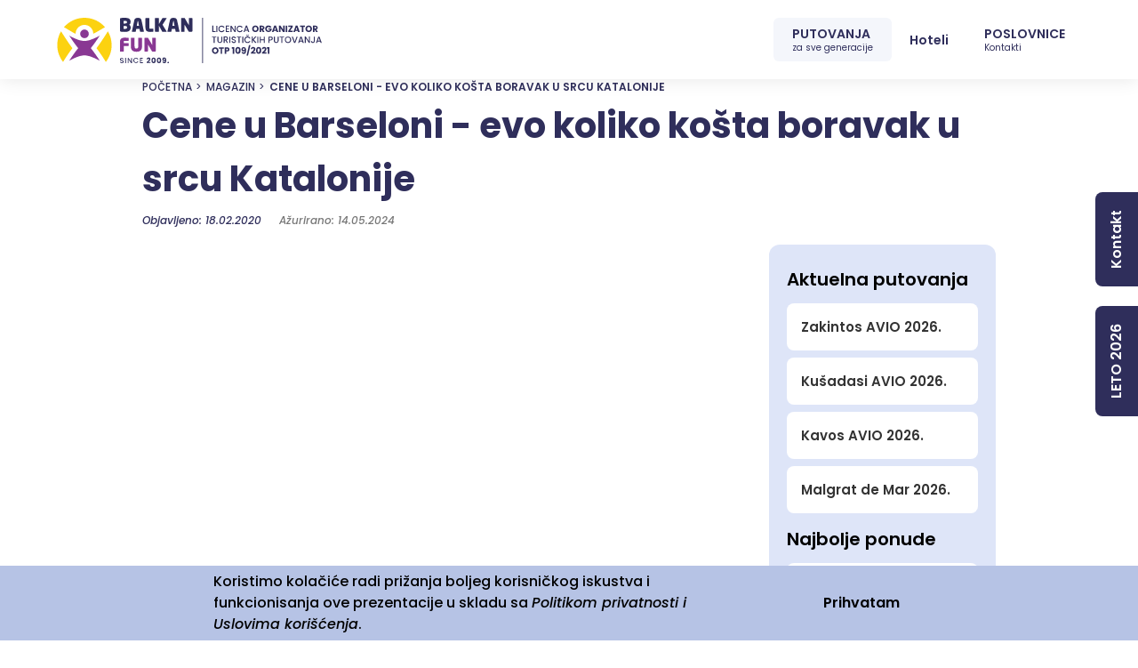

--- FILE ---
content_type: text/html; charset=UTF-8
request_url: https://balkanfun.travel/blog/cene-u-barseloni-evo-koliko-kosta-boravak-u-srcu-katalonije
body_size: 41509
content:
<!DOCTYPE html>
<html lang="sr" dir="ltr" prefix="og: https://ogp.me/ns#">
<head>
  <!-- Google Tag Manager -->
  <script async>(function (w, d, s, l, i) {
      w[l] = w[l] || [];
      w[l].push({
        'gtm.start':
          new Date().getTime(), event: 'gtm.js',
      });
      var f = d.getElementsByTagName(s)[0],
        j = d.createElement(s), dl = l != 'dataLayer' ? '&l=' + l : '';
      j.async = true;
      j.src =
        'https://www.googletagmanager.com/gtm.js?id=' + i + dl;
      f.parentNode.insertBefore(j, f);
    })(window, document, 'script', 'dataLayer', 'GTM-MGMJJ5X');</script>
  <!-- End Google Tag Manager -->
  <meta charset="utf-8" />
<meta name="description" content="Poznata po mnogim znamenitostima, kao što su katedrala Sagrada Familia, Camp Nou stadion i čuvena La Rambla ulica, Barselona predstavlja pravo mesto za sve one koji žele da probaju nešto drugačije i da osete pravi duh Španije na jednom mestu.Međutim, pre odlaska od velikog je značaja da proverite kakve su cene u Barseloni, jer ćete jedino tako moći da znate šta vas otprilike očekuje kada su troškovi vašeg boravka tamo u pitanju." />
<meta name="robots" content="index, follow" />
<link rel="canonical" href="https://balkanfun.travel/blog/cene-u-barseloni-evo-koliko-kosta-boravak-u-srcu-katalonije" />
<meta property="og:image" content="https://balkanfun.travel/sites/default/files/2023-12/balkan%20fun_novi%20sajt_share%20fotka%20v2.png" />
<meta property="article:author" content="https://www.facebook.com/BalkanFunOfficial" />
<meta property="article:publisher" content="https://www.facebook.com/BalkanFunOfficial" />
<meta property="fb:pages" content="https://www.facebook.com/BalkanFunOfficial" />
<meta name="google-site-verification" content="01v6XFiAIfFmQZuWZ4zUmh1KTMVoBJ-MADfT27IiKV0" />
<meta name="Generator" content="Drupal 10 (https://www.drupal.org)" />
<meta name="MobileOptimized" content="width" />
<meta name="HandheldFriendly" content="true" />
<meta name="viewport" content="width=device-width, initial-scale=1.0" />
<script type="application/ld+json">{
    "@context": "https://schema.org",
    "@type": "BreadcrumbList",
    "itemListElement": [
        {
            "@type": "ListItem",
            "position": 1,
            "name": "Početna",
            "item": "https://balkanfun.travel/"
        },
        {
            "@type": "ListItem",
            "position": 2,
            "name": "Magazin",
            "item": "https://balkanfun.travel/blog"
        },
        {
            "@type": "ListItem",
            "position": 3,
            "name": "Cene U Barseloni - Evo Koliko Košta Boravak U Srcu Katalonije"
        }
    ]
}</script>
<link rel="icon" href="/sites/default/files/ms-icon-310x310.png" type="image/png" />

    <title>Cene u Barseloni - evo koliko košta boravak u srcu Katalonije | Balkan Fun</title>
    <link rel="stylesheet" media="all" href="/sites/default/files/css/css_ssDqIq1gT0AkJL-yS9jiQh7A8rQ53w0MXNcs43Iykg0.css?delta=0&amp;language=sr&amp;theme=devokado&amp;include=[base64]" />
<link rel="stylesheet" media="all" href="/sites/default/files/css/css_tVm25Wv8U9RPky0WYdIDbBqLzjRRpr9sWCFlztIqz-8.css?delta=1&amp;language=sr&amp;theme=devokado&amp;include=[base64]" />

      
</head>
<body class="path-node page-node-type-article">
<a href="#main-content" class="visually-hidden focusable skip-link">
  Skip to main content
</a>

  <div class="dialog-off-canvas-main-canvas" data-off-canvas-main-canvas>
    <div class="layout-container">

  <header role="banner">
  <div class="container header-container">
        <div class="region region-header-left">
    <div id="block-devokado-site-branding" class="block block-system block-system-branding-block">
  
    
        <a href="/" rel="home" class="site-logo">
      <img src="/themes/custom/devokado/images/logo.svg" alt="Početna" />
    </a>
      </div>

  </div>

  
        <div class="region region-header-right">
    <div id="block-mainnavigation" class="block block-tb-megamenu block-tb-megamenu-menu-blockmain">
  
    
      <nav  class="tbm tbm-main tbm-no-arrows" id="7f8cdaaa-617f-4819-afec-9002ce06d38e" data-breakpoint="991" aria-label="main navigation">
      <span class="tbm-button">
      <span class="tbm-button-container">
        <span></span>
        <span></span>
        <span></span>
        <span></span>
      </span>
    </span>
    <div class="tbm-collapse ">
    <ul  class="tbm-nav level-0 items-3" >
        <li  class="tbm-item level-1 menu-putovanja menu-putovanja-1 columns-3-mega tbm-center tbm-item--has-dropdown" aria-level="1" >
    <div class="tbm-link-container">
                            <a href="https://balkanfun.travel/putovanja"  class="tbm-link level-1 tbm-toggle background open" title="za sve generacije" aria-expanded="false">
                  PUTOVANJA
                          <span class="tbm-caption">za sve generacije</span>
            </a>
            <button class="tbm-submenu-toggle"><span
          class="visually-hidden">Toggle submenu</span></button>
        </div>
    <div  class="tbm-submenu tbm-item-child tbm-has-width" style="width: 800px;">
      <div  class="tbm-row">
      <div  class="tbm-column span4">
  <div class="tbm-column-inner">
               <ul  class="tbm-subnav level-1 items-1">
        <li  class="tbm-item level-2 tbm-group" aria-level="2" >
    <div class="tbm-link-container">
                            <a href="https://balkanfun.travel/putovanja/leto"  class="tbm-link level-2 tbm-group-title title" aria-expanded="false">
                  LETO 2026
      </a>
          </div>
    <div  class="tbm-group-container tbm-item-child">
      <div  class="tbm-row">
      <div  class="tbm-column span12">
  <div class="tbm-column-inner">
               <ul  class="tbm-subnav level-2 items-10">
        <li  class="tbm-item level-3" aria-level="3" >
    <div class="tbm-link-container">
                            <a href="https://balkanfun.travel/putovanje/leto/grcka-leto/zakintos-leto-za-mlade"  class="tbm-link level-3">
                  Zakintos autobusom NOVO
      </a>
          </div>
    
</li>

        <li  class="tbm-item level-3" aria-level="3" >
    <div class="tbm-link-container">
                            <a href="https://balkanfun.travel/putovanje/leto/grcka-leto/zakintos-avionom"  class="tbm-link level-3">
                  Zakintos AVIONOM NOVO
      </a>
          </div>
    
</li>

        <li  class="tbm-item level-3" aria-level="3" >
    <div class="tbm-link-container">
                            <a href="https://balkanfun.travel/putovanje/leto/grcka-leto/kavos-krf-leto-za-mlade"  class="tbm-link level-3">
                  Kavos autobusom NOVO
      </a>
          </div>
    
</li>

        <li  class="tbm-item level-3" aria-level="3" >
    <div class="tbm-link-container">
                            <a href="https://balkanfun.travel/putovanje/leto/kavos-avionom"  class="tbm-link level-3">
                  Kavos AVIONOM NOVO
      </a>
          </div>
    
</li>

        <li  class="tbm-item level-3" aria-level="3" >
    <div class="tbm-link-container">
                            <a href="https://balkanfun.travel/putovanje/leto/turska-letovanje/kusadasi-leto-za-mlade"  class="tbm-link level-3">
                  Kušadasi autobusom NOVO
      </a>
          </div>
    
</li>

        <li  class="tbm-item level-3" aria-level="3" >
    <div class="tbm-link-container">
                            <a href="https://balkanfun.travel/putovanje/leto/kusadasi-avio"  class="tbm-link level-3">
                  Kušadasi AVIONOM NOVO
      </a>
          </div>
    
</li>

        <li  class="tbm-item level-3" aria-level="3" >
    <div class="tbm-link-container">
                            <a href="https://balkanfun.travel/putovanje/leto/grcka-leto/kefalonija-leto"  class="tbm-link level-3">
                  Kefalonija NOVO
      </a>
          </div>
    
</li>

        <li  class="tbm-item level-3" aria-level="3" >
    <div class="tbm-link-container">
                            <a href="https://balkanfun.travel/putovanje/leto/grcka-leto/lefkada-leto"  class="tbm-link level-3">
                  Lefkada NOVO
      </a>
          </div>
    
</li>

        <li  class="tbm-item level-3" aria-level="3" >
    <div class="tbm-link-container">
                            <a href="https://balkanfun.travel/putovanje/leto/spanija-letovanje/malgrat-de-mar-leto"  class="tbm-link level-3">
                  Malgrat de Mar NOVO
      </a>
          </div>
    
</li>

        <li  class="tbm-item level-3" aria-level="3" >
    <div class="tbm-link-container">
                            <a href="https://balkanfun.travel/putovanje/leto/crna-gora-letovanje/budva-leto"  class="tbm-link level-3">
                  Budva NOVO
      </a>
          </div>
    
</li>

  </ul>

      </div>
</div>

  </div>

  </div>

</li>

  </ul>

      </div>
</div>

      <div  class="tbm-column span4">
  <div class="tbm-column-inner">
               <ul  class="tbm-subnav level-1 items-1">
          <li  class="tbm-item level-2 tbm-group" aria-level="2" >
    <div class="tbm-link-container">
              <span class="tbm-link level-2 no-link tbm-group-title title" tabindex="0" aria-expanded="false">
            Specijalne ponude
      </span>
          </div>
    <div  class="tbm-group-container tbm-item-child">
      <div  class="tbm-row">
      <div  class="tbm-column span12">
  <div class="tbm-column-inner">
               <ul  class="tbm-subnav level-2 items-7">
        <li  class="tbm-item level-3" aria-level="3" >
    <div class="tbm-link-container">
                            <a href="https://flexfestival.rs/"  class="tbm-link level-3" rel="nofollow">
                  FLEX Festival 2026 - Early Bird
      </a>
          </div>
    
</li>

        <li  class="tbm-item level-3" aria-level="3" >
    <div class="tbm-link-container">
                            <a href="https://dubai.balkanfun.travel/"  class="tbm-link level-3" rel="nofollow">
                  Dubai 2025/2026 AVIO
      </a>
          </div>
    
</li>

        <li  class="tbm-item level-3" aria-level="3" >
    <div class="tbm-link-container">
                            <a href="https://balkanfun.travel/putovanja/putovanja-za-mlade"  class="tbm-link level-3">
                  Party putovanja za mlade
      </a>
          </div>
    
</li>

        <li  class="tbm-item level-3" aria-level="3" >
    <div class="tbm-link-container">
                            <a href="https://balkanfun.travel/putovanja/first-minute"  class="tbm-link level-3">
                  First minute ponude 2026
      </a>
          </div>
    
</li>

        <li  class="tbm-item level-3" aria-level="3" >
    <div class="tbm-link-container">
                            <a href="https://balkanfun.travel/putovanja/studentske-ekskurzije"  class="tbm-link level-3">
                  Studentske ekskurzije 2026
      </a>
          </div>
    
</li>

        <li  class="tbm-item level-3" aria-level="3" >
    <div class="tbm-link-container">
                            <a href="https://balkanfun.travel/putovanja/leto/leto-za-mlade"  class="tbm-link level-3">
                  Leto za mlade - TOP ponude
      </a>
          </div>
    
</li>

        <li  class="tbm-item level-3" aria-level="3" >
    <div class="tbm-link-container">
                            <a href="https://balkanfun.travel/putovanja/leto/grcka-leto"  class="tbm-link level-3">
                  Grčka leto 2026
      </a>
          </div>
    
</li>

  </ul>

      </div>
</div>

  </div>

  </div>

</li>

  </ul>

      </div>
</div>

      <div  class="tbm-column span4">
  <div class="tbm-column-inner">
               <ul  class="tbm-subnav level-1 items-1">
        <li  class="tbm-item level-2 tbm-group" aria-level="2" >
    <div class="tbm-link-container">
                            <a href="https://balkanfun.travel/putovanja/novogodisnja-putovanja"  class="tbm-link level-2 tbm-group-title title" aria-expanded="false">
                  Nova godina 2026
      </a>
          </div>
    <div  class="tbm-group-container tbm-item-child">
      <div  class="tbm-row">
      <div  class="tbm-column span12">
  <div class="tbm-column-inner">
               <ul  class="tbm-subnav level-2 items-7">
        <li  class="tbm-item level-3" aria-level="3" >
    <div class="tbm-link-container">
                            <a href="https://balkanfun.travel/putovanje/novogodisnja-putovanja/ohrid-nova-godina-2026"  class="tbm-link level-3">
                  Ohrid doček 2026 / rasprodato!
      </a>
          </div>
    
</li>

        <li  class="tbm-item level-3" aria-level="3" >
    <div class="tbm-link-container">
                            <a href="https://balkanfun.travel/putovanje/novogodisnja-putovanja/bec-nova-godina"  class="tbm-link level-3">
                  Beč doček 2026 / rasprodato!
      </a>
          </div>
    
</li>

        <li  class="tbm-item level-3" aria-level="3" >
    <div class="tbm-link-container">
                            <a href="https://balkanfun.travel/putovanje/novogodisnja-putovanja/krakov-nova-godina"  class="tbm-link level-3">
                  Krakov doček 2026 / rasprodato!
      </a>
          </div>
    
</li>

        <li  class="tbm-item level-3" aria-level="3" >
    <div class="tbm-link-container">
                            <a href="https://balkanfun.travel/putovanje/novogodisnja-putovanja/prag-nova-godina"  class="tbm-link level-3">
                  Prag doček 2026 / rasprodato!
      </a>
          </div>
    
</li>

        <li  class="tbm-item level-3" aria-level="3" >
    <div class="tbm-link-container">
                            <a href="https://balkanfun.travel/putovanje/novogodisnja-putovanja/milano-nova-godina"  class="tbm-link level-3">
                  Milano doček 2026 / rasprodato!
      </a>
          </div>
    
</li>

        <li  class="tbm-item level-3" aria-level="3" >
    <div class="tbm-link-container">
                            <a href="https://balkanfun.travel/putovanje/novogodisnja-putovanja/budimpesta-nova-godina"  class="tbm-link level-3">
                  Budimpešta doček / neaktivno
      </a>
          </div>
    
</li>

        <li  class="tbm-item level-3" aria-level="3" >
    <div class="tbm-link-container">
                            <a href="https://balkanfun.travel/putovanje/novogodisnja-putovanja/istanbul-nova-godina"  class="tbm-link level-3">
                  Istanbul doček / neaktivno
      </a>
          </div>
    
</li>

  </ul>

      </div>
</div>

  </div>

  </div>

</li>

  </ul>

      </div>
</div>

  </div>

  </div>

</li>

          <li  class="tbm-item level-1 menu-hoteli tbm-center tbm-item--has-dropdown" aria-level="1" >
    <div class="tbm-link-container">
              <span class="tbm-link level-1 no-link tbm-toggle" tabindex="0" aria-expanded="false">
            Hoteli
      </span>
            <button class="tbm-submenu-toggle"><span
          class="visually-hidden">Toggle submenu</span></button>
        </div>
    <div  class="tbm-submenu tbm-item-child tbm-has-width" style="width: 600px;">
      <div  class="tbm-row">
      <div  class="tbm-column span6">
  <div class="tbm-column-inner">
               <ul  class="tbm-subnav level-1 items-4">
        <li  class="tbm-item level-2" aria-level="2" >
    <div class="tbm-link-container">
                            <a href="https://balkanfun.travel/smestaj/unique-life-styles-hotels"  class="tbm-link level-2">
                  Unique Life Styles hotels 5* / Kušadasi
      </a>
          </div>
    
</li>

        <li  class="tbm-item level-2" aria-level="2" >
    <div class="tbm-link-container">
                            <a href="https://balkanfun.travel/smestaj/hotel-grand-felix-3"  class="tbm-link level-2">
                  Hotel Grand Felix 3* / Krakov
      </a>
          </div>
    
</li>

        <li  class="tbm-item level-2" aria-level="2" >
    <div class="tbm-link-container">
                            <a href="https://balkanfun.travel/smestaj/hotel-daisy-superior-3"  class="tbm-link level-2">
                  Hotel Daisy Superior 3* / Krakov
      </a>
          </div>
    
</li>

        <li  class="tbm-item level-2" aria-level="2" >
    <div class="tbm-link-container">
                            <a href="https://balkanfun.travel/smestaj/hotel-tristar-3-prag"  class="tbm-link level-2">
                  Hotel Tristar 3* / Prag
      </a>
          </div>
    
</li>

  </ul>

      </div>
</div>

      <div  class="tbm-column span6">
  <div class="tbm-column-inner">
               <ul  class="tbm-subnav level-1 items-5">
        <li  class="tbm-item level-2" aria-level="2" >
    <div class="tbm-link-container">
                            <a href="https://balkanfun.travel/smestaj/hotel-top-4"  class="tbm-link level-2">
                  Hotel Top 4* / Prag
      </a>
          </div>
    
</li>

        <li  class="tbm-item level-2" aria-level="2" >
    <div class="tbm-link-container">
                            <a href="https://balkanfun.travel/smestaj/vila-planta-lux"  class="tbm-link level-2">
                  Vila Planta Lux / Ohrid
      </a>
          </div>
    
</li>

        <li  class="tbm-item level-2" aria-level="2" >
    <div class="tbm-link-container">
                            <a href="https://balkanfun.travel/smestaj/lador-lux-apartman"  class="tbm-link level-2">
                  Vila Lador Apt Lux / Ohrid
      </a>
          </div>
    
</li>

        <li  class="tbm-item level-2" aria-level="2" >
    <div class="tbm-link-container">
                            <a href="https://balkanfun.travel/smestaj/hotel-rozenberger"  class="tbm-link level-2">
                  Hotel Rosenberger 3* / Beč
      </a>
          </div>
    
</li>

        <li  class="tbm-item level-2" aria-level="2" >
    <div class="tbm-link-container">
                            <a href="https://balkanfun.travel/smestaj/hotel-devero-4"  class="tbm-link level-2">
                  Hotel Devero 4* / Milano
      </a>
          </div>
    
</li>

  </ul>

      </div>
</div>

  </div>

  </div>

</li>

          <li  class="tbm-item level-1 menu-poslovnice tbm-center tbm-item--has-dropdown" aria-level="1" >
    <div class="tbm-link-container">
              <span class="tbm-link level-1 no-link tbm-toggle" tabindex="0" aria-expanded="false">
            POSLOVNICE
                          <span class="tbm-caption">Kontakti</span>
            </span>
            <button class="tbm-submenu-toggle"><span
          class="visually-hidden">Toggle submenu</span></button>
        </div>
    <div  class="tbm-submenu tbm-item-child tbm-has-width" style="width: 800px;">
      <div  class="tbm-row">
      <div  class="tbm-column span4">
  <div class="tbm-column-inner">
                 <div  class="tbm-block">
    <div class="block-inner">
      <div id="block-balkan-fun-contact-menu-block" class="block block-balkan-fun-blocks block-balkan-fun-contact-menu-block">
  
    
      <div class="contact-blok">
  <p class="title">Poslovnica Beograd</p>
  <p class="working-title">Radno vreme:</p>

  <p class="working-info">Pon-Pet 10-19h, Sub 10-16h</p>
</div>

<div class="contact-blok">
  <p class="working-title"><a href="tel:011 7450 444" target="_blank"
                              rel="nofollow">011 7450 444</a> / <span class="working-info">centrala</span></p>

  <p class="working-info">Dostupni smo i na</p>

  <p><span class="viber"><a href="viber://chat?number=+381605006160" target="_blank"
                            rel="nofollow">Viber</a></span> i <span class="whats-app"><a
        href="https://api.whatsapp.com/send?phone=381605006160" target="_blank"
        rel="nofollow">WhatsApp</a></span></p>
  <p class="email">kontakt@balkanfun.travel</p>
</div>

<p class="working-title-last"><a target="_blank" rel="nofollow" href="https://goo.gl/maps/z56Ycmq59AmaAexX7">Balkanska 27, Beograd</a></p>

  </div>

    </div>
  </div>

      </div>
</div>

      <div  class="tbm-column span4">
  <div class="tbm-column-inner">
                 <div  class="tbm-block">
    <div class="block-inner">
      <div id="block-balkan-fun-contact-menu-block--2" class="block block-balkan-fun-blocks block-balkan-fun-contact-menu-block">
  
    
      <div class="contact-blok">
  <p class="title">Poslovnica Novi Sad</p>
  <p class="working-title">Radno vreme:</p>

  <p class="working-info">Pon-Pet 11-18h, Sub 11-16h</p>
</div>

<div class="contact-blok">
  <p class="working-title"><a href="tel:021 305 37 56" target="_blank"
                              rel="nofollow">021 305 37 56</a> / <span class="working-info">centrala</span></p>

  <p class="working-info">Dostupni smo i na</p>

  <p><span class="viber"><a href="viber://chat?number=+381603636363" target="_blank"
                            rel="nofollow">Viber</a></span> i <span class="whats-app"><a
        href="https://api.whatsapp.com/send?phone=381603636363" target="_blank"
        rel="nofollow">WhatsApp</a></span></p>
  <p class="email">infonovisad@balkanfun.travel</p>
</div>

<p class="working-title-last"><a target="_blank" rel="nofollow" href="https://maps.app.goo.gl/yZDkfheRpreVx4Sa8">Laze Kostića 7, Novi Sad </a></p>

  </div>

    </div>
  </div>

      </div>
</div>

      <div  class="tbm-column span4">
  <div class="tbm-column-inner">
                 <div  class="tbm-block">
    <div class="block-inner">
      <nav role="navigation" aria-labelledby="block-system-menu-blockposlovnice-menu-menu" id="block-system-menu-blockposlovnice-menu" class="block block-menu navigation menu--poslovnice-menu">
            
  <span class="visually-hidden" id="block-system-menu-blockposlovnice-menu-menu" class="menu-block-heading">Poslovnice Menu</span>
  

        
              <ul class="menu">
                    <li class="menu-item">
        <a href="/o-nama" data-drupal-link-system-path="node/48">O nama</a>
              </li>
                <li class="menu-item">
        <a href="/kontakt" data-drupal-link-system-path="node/49">Kontakt</a>
              </li>
                <li class="menu-item">
        <a href="#debt-check">Provera duga</a>
              </li>
        </ul>
  


  </nav>

    </div>
  </div>

      </div>
</div>

  </div>

  </div>

</li>

  </ul>

      </div>
  </nav>

<script>
if (window.matchMedia("(max-width: 991px)").matches) {
  document.getElementById("7f8cdaaa-617f-4819-afec-9002ce06d38e").classList.add('tbm--mobile')
}

var hideMobile = 0
if (hideMobile === 1) {
  document.getElementById('7f8cdaaa-617f-4819-afec-9002ce06d38e').classList.add('tbm--mobile-hide')
}

</script>

  </div>

  </div>

    </div>
</header>
  <div class="hero">
      <div class="region region-hero">
    <div class="views-element-container block block-views block-views-blockglobal-banner-block-1" id="block-views-block-global-banner-block-1">
  
    
      <div><div class="view view-global-banner view-id-global_banner view-display-id-block_1 js-view-dom-id-82cbc911b37308ae29ee420ea3bed2eef4003086f201edfe305cd978a1d8bc81">
  
    
      
  
          </div>
</div>

  </div>

  </div>

  </div>
  <div class="container">
      <div class="region region-system">
    <div data-drupal-messages-fallback class="hidden"></div>

  </div>

  </div>

      <div class="heading-container">
      <div class="container">
        <div class="row">
          <div class="col-xl-10 offset-xl-1 col-12">
            <div class="heading">
                <div class="region region-heading">
    <div id="block-devokado-breadcrumbs" class="block block-system block-system-breadcrumb-block">
  
    
        <nav class="breadcrumb" role="navigation" aria-labelledby="system-breadcrumb">
    <ol>
              <li>
                      <a href="/">Početna</a>
                  </li>
              <li>
                      <a href="/blog">Magazin</a>
                  </li>
              <li>
                      Cene U Barseloni - Evo Koliko Košta Boravak U Srcu Katalonije
                  </li>
          </ol>
  </nav>

  
            

<script type="application/ld+json">
{"@context":"https://schema.org","@type":"BreadcrumbList","itemListElement":[{"@type":"ListItem","position":1,"name":"Početna","item":"https://balkanfun.travel/"},{"@type":"ListItem","position":2,"name":"Magazin","item":"https://balkanfun.travel/blog"},{"@type":"ListItem","position":3,"name":"Cene U Barseloni - Evo Koliko Košta Boravak U Srcu Katalonije","item":"https://balkanfun.travel/blog/cene-u-barseloni-evo-koliko-kosta-boravak-u-srcu-katalonije"}]}
</script>

  </div>
<div id="block-devokado-pagetitle" class="block block-core block-page-title-block">
  
    
      
    <h1 class="page-title"><span class="field field--name-title field--type-string field--label-hidden">Cene u Barseloni - evo koliko košta boravak u srcu Katalonije</span>
</h1>


  </div>

  </div>

            </div>
          </div>
        </div>
      </div>
    </div>
  
  <main role="main">
    <a id="main-content" tabindex="-1"></a>
    <div class="layout-content">
        <div class="region region-main-content">
    <div id="block-devokado-content" class="block block-system block-system-main-block">
  
    
      
<article class="node node--type-article node--view-mode-full">
  
  <div class="container">
    <div class="row">
      <div class="col-lg-8 col-xl-7 offset-xl-1 col-sm-12  slider">
        <div class="dates">
          <span class="created">Objavljeno: 18.02.2020 </span>
                      <span class="updated">Ažurirano: 14.05.2024</span>
                  </div>

        <div class="splide splide--default blazy splide--field splide--field-image splide--field-image--full splide--optionset--blog splide--loop is-slider is-less" data-blazy="" id="splide-0480792edf2" data-splide="{&quot;count&quot;:1,&quot;total&quot;:1,&quot;pagination&quot;:false,&quot;arrows&quot;:false,&quot;drag&quot;:false,&quot;perMove&quot;:1,&quot;type&quot;:&quot;loop&quot;,&quot;waitForTransition&quot;:true,&quot;keyboard&quot;:true,&quot;mediaQuery&quot;:&quot;min&quot;,&quot;slideFocus&quot;:true,&quot;swipeDistanceThreshold&quot;:150}"><div class="splide__slider">    <div class="splide__track">
      <ul class="splide__list splide__list--loop"><li class="splide__slide slide slide--0"><div class="slide__content">    <div data-b-token="b-3f5a04b0268" class="media media--blazy media--splide media--image is-b-loading"><img alt="Pogled na Barselonu noću" title="Cene u Barseloni - evo koliko košta boravak u srcu Katalonije" decoding="async" class="media__element b-lazy" loading="lazy" data-src="/sites/default/files/styles/blog_slider_640x375/public/blog/barselona-grad.jpg.webp?itok=HlO9Uriz" src="data:image/svg+xml;charset=utf-8,%3Csvg%20xmlns%3D&#039;http%3A%2F%2Fwww.w3.org%2F2000%2Fsvg&#039;%20viewBox%3D&#039;0%200%201%201&#039;%2F%3E" width="570" height="340" />
        </div>
  </div>
</li></ul>
    </div>
  
  </div>    <div class="splide__arrows"></div>      <ul class="splide__pagination"></ul>
  </div>

        <div class="blue-banner">
          <div class="blue-banner-content">
            <span class="blue-banner-text"> <p><p>Pozovite nas za sve informacije i rezervacije na <strong>011 </strong><span><strong>7450 </strong></span><strong>444 u vezi aktuelnih ponuda.</strong></p> </p> </span>
            <a href="/kontakt" class="blue-banner-link">Detaljnije</a>
          </div>
        </div>
      </div>
      <div class="col-lg-4 col-xl-3 col-sm-12 ">
        <div class="blog-sidebar">
                                <div class="views-element-container"><div class="view view-blog-sidebar view-id-blog_sidebar view-display-id-block_1 js-view-dom-id-217db17deba1682ddeb461697d7fe7d3af92347c07019acb2120aa31e5a569d6">
  
    
      
      <div class="view-content">
          <div class="views-row"><div class="views-field views-field-field-naslov"><div class="field-content">Aktuelna putovanja</div></div><div class="views-field views-field-field-linkovi"><div class="field-content"><div class="item-list"><ul><li><a href="/putovanje/leto/grcka-leto/zakintos-avionom">Zakintos AVIO 2026.</a></li><li><a href="/putovanje/leto/kusadasi-avio">Kušadasi AVIO 2026.</a></li><li><a href="/putovanje/leto/kavos-avionom">Kavos AVIO 2026.</a></li><li><a href="/putovanje/leto/spanija-letovanje/malgrat-de-mar-leto">Malgrat de Mar 2026.</a></li></ul></div></div></div></div>
    <div class="views-row"><div class="views-field views-field-field-naslov"><div class="field-content">Najbolje ponude</div></div><div class="views-field views-field-field-linkovi"><div class="field-content"><div class="item-list"><ul><li><a href="https://balkanfun.travel/putovanja/leto">Letovanje 2026.</a></li><li><a href="/putovanje/first-minute/dubai-putovanje">Dubai AVIO - polasci svake subote</a></li><li><a href="/putovanje/party-putovanja/balkan-fun-paralija">Flex Festival Early Bird</a></li></ul></div></div></div></div>

    </div>
  
          </div>
</div>

                  </div>
      </div>
    </div>
    <div class="row">
                  <div class="col-lg-8 col-xl-7 offset-xl-1 col-sm-12 blog-content">
          <p>Poznata po mnogim<strong> znamenitostima</strong>, kao što su katedrala Sagrada Familia, Camp Nou stadion i čuvena La Rambla ulica, Barselona predstavlja pravo mesto za sve one koji žele da probaju nešto drugačije i da osete pravi duh <a href="https://balkanfun.travel/putovanja/leto/spanija-letovanje">Španije</a> na jednom mestu.</p><p>Međutim, pre odlaska od velikog je značaja da proverite <strong>kakve su</strong> <strong>cene u Barseloni, </strong>jer ćete jedino tako moći da znate šta vas otprilike očekuje kada su troškovi vašeg boravka tamo u pitanju.</p></div></div></div><div class="inserted-banner default"><div class="container"><div class="travels-slider"><span class="banner-heading">Fantastična ponuda putovanja</span><div class="tab-labels">
      <button href="/nojs/bf/baneri_naslovna/281" class="use-ajax load-banner tab-label  active  item-281"> LETO 2026</button>
      <button href="/nojs/bf/baneri_naslovna/275" class="use-ajax load-banner tab-label  item-275"> Flex Festival</button>
      <button href="/nojs/bf/baneri_naslovna/276" class="use-ajax load-banner tab-label  item-276"> Dubai AVIO</button>
  </div>

<div class="tab-content">
      <div id="banner-id-281" class="tab-content-item  active  item-281">
                <div class="paragraph paragraph--type--naslovna-tabovi paragraph--view-mode--default">
          <div class="splide splide--default blazy splide--optionset--carousel-naslovna splide--slide is-slider" data-blazy id="splide-d022b848e67" data-splide="{&quot;count&quot;:10,&quot;total&quot;:10,&quot;pagination&quot;:false,&quot;waitForTransition&quot;:true,&quot;fixedWidth&quot;:&quot;260px&quot;,&quot;perMove&quot;:4,&quot;clones&quot;:2,&quot;gap&quot;:12,&quot;padding&quot;:{&quot;left&quot;:0,&quot;right&quot;:&quot;47px&quot;},&quot;keyboard&quot;:true,&quot;drag&quot;:&quot;free&quot;,&quot;dragMinThreshold&quot;:15,&quot;swipeDistanceThreshold&quot;:150,&quot;breakpoints&quot;:{&quot;1199&quot;:{&quot;fixedWidth&quot;:&quot;260px&quot;,&quot;perPage&quot;:0,&quot;perMove&quot;:3,&quot;clones&quot;:2,&quot;gap&quot;:&quot;12px&quot;,&quot;padding&quot;:&quot;{\u0027left\u0027:0,\u0027right\u0027:\u002747px\u0027}&quot;,&quot;pagination&quot;:false,&quot;drag&quot;:&quot;true&quot;},&quot;991&quot;:{&quot;fixedWidth&quot;:&quot;260px&quot;,&quot;perPage&quot;:0,&quot;perMove&quot;:2,&quot;clones&quot;:2,&quot;gap&quot;:&quot;12px&quot;,&quot;padding&quot;:&quot;{\u0027left\u0027:0,\u0027right\u0027:\u002747px\u0027}&quot;,&quot;pagination&quot;:false,&quot;drag&quot;:&quot;true&quot;},&quot;575&quot;:{&quot;fixedWidth&quot;:&quot;260px&quot;,&quot;perMove&quot;:1,&quot;clones&quot;:2,&quot;gap&quot;:&quot;12px&quot;,&quot;padding&quot;:&quot;{\u0027left\u0027:0,\u0027right\u0027:\u002747px\u0027}&quot;,&quot;pagination&quot;:false,&quot;drag&quot;:&quot;true&quot;}}}"><div class="splide__slider">    <div class="splide__track">
      <ul class="splide__list splide__list--slide"><li class="splide__slide slide slide--0">    <div class="slide__content">        <div class="countdown-section">
  <div class="countdown">
    <span class="offer-title">
              NAJBOLJA MESTA ODLAZE PRVA!
          </span>
    <span class="offer-date">ULTRA FIRST MINUTE AKCIJA JE U TOKU 🌊😎</span>
    <div class="count-box-area">
      <div class="count-box-area-content" data-index="days">
        <div class="count-box first-digit">0</div>
        <div class="count-box second-digit">0</div>
      </div>

      <span>dana</span>
    </div>

    <div class="count-box-area">
      <div class="count-box-area-content" data-index="hours">
        <div class="count-box first-digit">0</div>
        <div class="count-box second-digit">0</div>
      </div>
      <span>sati</span>
    </div>

    <div class="count-box-area">
      <div class="count-box-area-content" data-index="minutes">
        <div class="count-box first-digit">0</div>
        <div class="count-box second-digit">0</div>
      </div>
      <span>minuta</span>
    </div>

    <div class="count-box-area">
      <div class="count-box-area-content" data-index="seconds">
        <div class="count-box first-digit">0</div>
        <div class="count-box second-digit">0</div>
      </div>
      <span>sekundi</span>
    </div>
    
            <div class="field field--name-field-vazi-do field--type-datetime field--label-hidden field__item"><time datetime="2026-01-17T16:00:00Z" class="datetime">01/17/2026 - 16:00</time>
</div>
      
      </div>
</div>
      </div></li><li class="splide__slide slide slide--1">    <div class="slide__content">        


<article class="node node--type-putovanje node--promoted node--view-mode-teaser-naslovna">

  <div class="front-card" data-link="/putovanje/leto/grcka-leto/zakintos-leto-za-mlade">
              
            <div class="blazy blazy--nojs blazy--field blazy--field-teaser-slika blazy--field-teaser-slika--teaser-naslovna field field--name-field-teaser-slika field--type-entity-reference field--label-hidden field__item" data-blazy>    <div data-b-token="b-c19fc1e47ba" class="media media--blazy media--bundle--image media--image"><img alt="zakintos navagio plaža" decoding="async" class="media__element" src="/sites/default/files/styles/hotel_putovanje_teaser_260x420/public/2023-11/zakintos_274x420.png.webp?itok=aueBbw2L" width="260" height="420">
        </div>
  </div>
      
            <div class="teaser-area">
        <div class="teaser-tags">
                                        <span class="bf-tag" style="background-color: #2F2E5B">Letovanje</span>
<span class="bf-tag" style="background-color: #D32C30">First minute</span>
<span class="bf-tag" style="background-color: #2F2E5B">Party putovanja za mlade</span>

        </div>
        <div class="title-and-price">
                                                    <a href="https://balkanfun.travel/putovanje/leto/grcka-leto/zakintos-leto-za-mlade" class="card-title">Zakintos leto 2026</a>
          
            <div class="field field--name-field-podnaslov-putovanje field--type-string-long field--label-hidden field__item">Letnja party destinacija broj 1 za mlade.</div>
      
                      <div class="price-content"><span>Cena od</span>
                              <span class="stara-cena">350 EUR</span>
                            <span class="nova-cena">280 EUR</span>
            </div>
                  </div>
      </div>
          <button class="btn flip-card">
      <span>Polasci <svg width="10" height="10" viewBox="0 0 20 16" fill="none">
        <path fill-rule="evenodd" clip-rule="evenodd" d="M11.2097 0.387101L11.2929 0.292893C11.6534 -0.0675907 12.2206 -0.0953203 12.6129 0.209705L12.7071 0.292893L19.7071 7.29289L19.7485 7.33685L19.8037 7.40469L19.8753 7.51594L19.9288 7.62866L19.9642 7.73401L19.9931 7.8819L20 8L19.9972 8.07524L19.9798 8.20072L19.9503 8.31214L19.9063 8.42322L19.854 8.52071L19.7803 8.62545L19.7071 8.70711L12.7071 15.7071C12.3166 16.0976 11.6834 16.0976 11.2929 15.7071C10.9324 15.3466 10.9047 14.7794 11.2097 14.3871L11.2929 14.2929L16.584 9H1C0.447715 9 0 8.55228 0 8C0 7.44771 0.447715 7 1 7H16.586L11.2929 1.70711C10.9324 1.34662 10.9047 0.779392 11.2097 0.387101L11.2929 0.292893L11.2097 0.387101Z" fill="#2F2E5B" />
        </svg>
      </span>
      </button>
      </div>
      <div class="back-card">
      <div class="back-card-area">
        <span class="card-title">Zakintos leto 2026</span>
        <div class="card-content">
            <span class="dates-label">Jul</span>
  <ul class="dates-list">
          <li>01.07.2026. - 12.07.2026.</li>
          <li>10.07.2026. - 21.07.2026.</li>
          <li>19.07.2026. - 30.07.2026.</li>
          <li>28.07.2026. - 08.08.2026.</li>
      </ul>
  <span class="dates-label">Avgust</span>
  <ul class="dates-list">
          <li>06.08.2026. - 17.08.2026.</li>
          <li>15.08.2026. - 26.08.2026.</li>
          <li>24.08.2026. - 04.09.2026.</li>
      </ul>

        </div>
        <button class="btn flip-card">
          <svg width="30" height="30" viewBox="0 0 51 51" fill="none">
            <rect y="0.130005" width="50.8701" height="50.8701" rx="25.435" fill="#DEE5F8" />
            <path fill-rule="evenodd" clip-rule="evenodd" d="M30.91 32.0333C31.3223 32.4456 31.9906 32.4456 32.4028 32.0333C32.815 31.6211 32.815 30.9528 32.4028 30.5406L26.9316 25.0694L31.9071 20.0939C32.3194 19.6817 32.3194 19.0133 31.9071 18.6011C31.4949 18.1889 30.8266 18.1889 30.4144 18.6011L25.4389 23.5766L20.4606 18.5983C20.0484 18.1861 19.38 18.1861 18.9678 18.5983C18.5556 19.0105 18.5556 19.6789 18.9678 20.0911L23.9461 25.0694L18.4721 30.5434C18.0599 30.9556 18.0599 31.6239 18.4721 32.0361C18.8843 32.4484 19.5527 32.4484 19.9649 32.0361L25.4389 26.5622L30.91 32.0333Z" fill="#2F2E5B" />
          </svg>
        </button>
      </div>
    </div>
  
</article>
      </div></li><li class="splide__slide slide slide--2">    <div class="slide__content">        


<article class="node node--type-putovanje node--promoted node--view-mode-teaser-naslovna">

  <div class="front-card" data-link="/putovanje/leto/grcka-leto/kavos-krf-leto-za-mlade">
              
            <div class="blazy blazy--nojs blazy--field blazy--field-teaser-slika blazy--field-teaser-slika--teaser-naslovna field field--name-field-teaser-slika field--type-entity-reference field--label-hidden field__item" data-blazy>    <div data-b-token="b-b575222b7a9" class="media media--blazy media--bundle--image media--image"><img alt="kavos leto" decoding="async" class="media__element" src="/sites/default/files/styles/hotel_putovanje_teaser_260x420/public/2023-11/kavos_274x420.png.webp?itok=hR10a6EW" width="260" height="420">
        </div>
  </div>
      
            <div class="teaser-area">
        <div class="teaser-tags">
                                        <span class="bf-tag" style="background-color: #2F2E5B">Letovanje</span>
<span class="bf-tag" style="background-color: #D32C30">First minute</span>
<span class="bf-tag" style="background-color: #2F2E5B">Party putovanja za mlade</span>

        </div>
        <div class="title-and-price">
                                                    <a href="https://balkanfun.travel/putovanje/leto/grcka-leto/kavos-krf-leto-za-mlade" class="card-title">Kavos leto 2026</a>
          
            <div class="field field--name-field-podnaslov-putovanje field--type-string-long field--label-hidden field__item">PREVOZ AUTOBUSOM, ARANŽMANI 7 i 9 NOĆENJA</div>
      
                      <div class="price-content"><span>Cena od</span>
                              <span class="stara-cena">310 EUR</span>
                            <span class="nova-cena">199 EUR</span>
            </div>
                  </div>
      </div>
          <button class="btn flip-card">
      <span>Polasci <svg width="10" height="10" viewBox="0 0 20 16" fill="none">
        <path fill-rule="evenodd" clip-rule="evenodd" d="M11.2097 0.387101L11.2929 0.292893C11.6534 -0.0675907 12.2206 -0.0953203 12.6129 0.209705L12.7071 0.292893L19.7071 7.29289L19.7485 7.33685L19.8037 7.40469L19.8753 7.51594L19.9288 7.62866L19.9642 7.73401L19.9931 7.8819L20 8L19.9972 8.07524L19.9798 8.20072L19.9503 8.31214L19.9063 8.42322L19.854 8.52071L19.7803 8.62545L19.7071 8.70711L12.7071 15.7071C12.3166 16.0976 11.6834 16.0976 11.2929 15.7071C10.9324 15.3466 10.9047 14.7794 11.2097 14.3871L11.2929 14.2929L16.584 9H1C0.447715 9 0 8.55228 0 8C0 7.44771 0.447715 7 1 7H16.586L11.2929 1.70711C10.9324 1.34662 10.9047 0.779392 11.2097 0.387101L11.2929 0.292893L11.2097 0.387101Z" fill="#2F2E5B" />
        </svg>
      </span>
      </button>
      </div>
      <div class="back-card">
      <div class="back-card-area">
        <span class="card-title">Kavos leto 2026</span>
        <div class="card-content">
            <span class="dates-label">Jul</span>
  <ul class="dates-list">
          <li>06.07.2026. - 17.07.2026.</li>
          <li>15.07.2026. - 24.07.2026.</li>
          <li>22.07.2026. - 31.07.2026.</li>
          <li>29.07.2026. - 07.08.2026.</li>
      </ul>
  <span class="dates-label">Avgust</span>
  <ul class="dates-list">
          <li>05.08.2026. - 14.08.2026.</li>
          <li>12.08.2026. - 21.08.2026.</li>
          <li>19.08.2026. - 28.08.2026.</li>
      </ul>

        </div>
        <button class="btn flip-card">
          <svg width="30" height="30" viewBox="0 0 51 51" fill="none">
            <rect y="0.130005" width="50.8701" height="50.8701" rx="25.435" fill="#DEE5F8" />
            <path fill-rule="evenodd" clip-rule="evenodd" d="M30.91 32.0333C31.3223 32.4456 31.9906 32.4456 32.4028 32.0333C32.815 31.6211 32.815 30.9528 32.4028 30.5406L26.9316 25.0694L31.9071 20.0939C32.3194 19.6817 32.3194 19.0133 31.9071 18.6011C31.4949 18.1889 30.8266 18.1889 30.4144 18.6011L25.4389 23.5766L20.4606 18.5983C20.0484 18.1861 19.38 18.1861 18.9678 18.5983C18.5556 19.0105 18.5556 19.6789 18.9678 20.0911L23.9461 25.0694L18.4721 30.5434C18.0599 30.9556 18.0599 31.6239 18.4721 32.0361C18.8843 32.4484 19.5527 32.4484 19.9649 32.0361L25.4389 26.5622L30.91 32.0333Z" fill="#2F2E5B" />
          </svg>
        </button>
      </div>
    </div>
  
</article>
      </div></li><li class="splide__slide slide slide--3">    <div class="slide__content">        


<article class="node node--type-putovanje node--promoted node--view-mode-teaser-naslovna">

  <div class="front-card" data-link="/putovanje/leto/turska-letovanje/kusadasi-leto-za-mlade">
              
            <div class="blazy blazy--nojs blazy--field blazy--field-teaser-slika blazy--field-teaser-slika--teaser-naslovna field field--name-field-teaser-slika field--type-entity-reference field--label-hidden field__item" data-blazy>    <div data-b-token="b-30ea07ad657" class="media media--blazy media--bundle--image media--image"><img alt="kušadasi letovanje - plaža" decoding="async" class="media__element" src="/sites/default/files/styles/hotel_putovanje_teaser_260x420/public/2023-11/kusadasi_274x420.png.webp?itok=jTjCGL7P" width="260" height="420">
        </div>
  </div>
      
            <div class="teaser-area">
        <div class="teaser-tags">
                                        <span class="bf-tag" style="background-color: #2F2E5B">Letovanje</span>
<span class="bf-tag" style="background-color: #2F2E5B">Turska</span>
<span class="bf-tag" style="background-color: #D32C30">First minute</span>
<span class="bf-tag" style="background-color: #2F2E5B">Party putovanja za mlade</span>

        </div>
        <div class="title-and-price">
                                                    <a href="https://balkanfun.travel/putovanje/leto/turska-letovanje/kusadasi-leto-za-mlade" class="card-title">Kušadasi leto 2026</a>
          
            <div class="field field--name-field-podnaslov-putovanje field--type-string-long field--label-hidden field__item">12 DANA – 9 NOĆENJA / AUTOBUSOM</div>
      
                      <div class="price-content"><span>Cena od</span>
                              <span class="stara-cena">330 EUR</span>
                            <span class="nova-cena">250 EUR</span>
            </div>
                  </div>
      </div>
          <button class="btn flip-card">
      <span>Polasci <svg width="10" height="10" viewBox="0 0 20 16" fill="none">
        <path fill-rule="evenodd" clip-rule="evenodd" d="M11.2097 0.387101L11.2929 0.292893C11.6534 -0.0675907 12.2206 -0.0953203 12.6129 0.209705L12.7071 0.292893L19.7071 7.29289L19.7485 7.33685L19.8037 7.40469L19.8753 7.51594L19.9288 7.62866L19.9642 7.73401L19.9931 7.8819L20 8L19.9972 8.07524L19.9798 8.20072L19.9503 8.31214L19.9063 8.42322L19.854 8.52071L19.7803 8.62545L19.7071 8.70711L12.7071 15.7071C12.3166 16.0976 11.6834 16.0976 11.2929 15.7071C10.9324 15.3466 10.9047 14.7794 11.2097 14.3871L11.2929 14.2929L16.584 9H1C0.447715 9 0 8.55228 0 8C0 7.44771 0.447715 7 1 7H16.586L11.2929 1.70711C10.9324 1.34662 10.9047 0.779392 11.2097 0.387101L11.2929 0.292893L11.2097 0.387101Z" fill="#2F2E5B" />
        </svg>
      </span>
      </button>
      </div>
      <div class="back-card">
      <div class="back-card-area">
        <span class="card-title">Kušadasi leto 2026</span>
        <div class="card-content">
            <span class="dates-label">Jul</span>
  <ul class="dates-list">
          <li>13.07.2026. - 24.07.2026.</li>
          <li>22.07.2026. - 02.08.2026.</li>
          <li>31.07.2026. - 11.08.2026.</li>
      </ul>
  <span class="dates-label">Avgust</span>
  <ul class="dates-list">
          <li>09.08.2026. - 20.08.2026.</li>
          <li>18.08.2026. - 29.08.2026.</li>
      </ul>

        </div>
        <button class="btn flip-card">
          <svg width="30" height="30" viewBox="0 0 51 51" fill="none">
            <rect y="0.130005" width="50.8701" height="50.8701" rx="25.435" fill="#DEE5F8" />
            <path fill-rule="evenodd" clip-rule="evenodd" d="M30.91 32.0333C31.3223 32.4456 31.9906 32.4456 32.4028 32.0333C32.815 31.6211 32.815 30.9528 32.4028 30.5406L26.9316 25.0694L31.9071 20.0939C32.3194 19.6817 32.3194 19.0133 31.9071 18.6011C31.4949 18.1889 30.8266 18.1889 30.4144 18.6011L25.4389 23.5766L20.4606 18.5983C20.0484 18.1861 19.38 18.1861 18.9678 18.5983C18.5556 19.0105 18.5556 19.6789 18.9678 20.0911L23.9461 25.0694L18.4721 30.5434C18.0599 30.9556 18.0599 31.6239 18.4721 32.0361C18.8843 32.4484 19.5527 32.4484 19.9649 32.0361L25.4389 26.5622L30.91 32.0333Z" fill="#2F2E5B" />
          </svg>
        </button>
      </div>
    </div>
  
</article>
      </div></li><li class="splide__slide slide slide--4">    <div class="slide__content">        


<article class="node node--type-putovanje node--promoted node--view-mode-teaser-naslovna">

  <div class="front-card" data-link="/putovanje/leto/kavos-avionom">
              
            <div class="blazy blazy--nojs blazy--field blazy--field-teaser-slika blazy--field-teaser-slika--teaser-naslovna field field--name-field-teaser-slika field--type-entity-reference field--label-hidden field__item" data-blazy>    <div data-b-token="b-3bc9ad79078" class="media media--blazy media--bundle--image media--image"><img alt="krf grcka" decoding="async" class="media__element" src="/sites/default/files/styles/hotel_putovanje_teaser_260x420/public/2025-02/krf-grcka.png.webp?itok=G_waSlW0" width="260" height="420">
        </div>
  </div>
      
            <div class="teaser-area">
        <div class="teaser-tags">
                                        <span class="bf-tag" style="background-color: #2F2E5B">Letovanje</span>
<span class="bf-tag" style="background-color: #D32C30">First minute</span>
<span class="bf-tag" style="background-color: #2F2E5B">Party putovanja za mlade</span>

        </div>
        <div class="title-and-price">
                                                    <a href="https://balkanfun.travel/putovanje/leto/kavos-avionom" class="card-title">Kavos (KRF) AVIONOM 2026</a>
          
            <div class="field field--name-field-podnaslov-putovanje field--type-string-long field--label-hidden field__item">KAVOS AVIO EXPRESS – STIGNI PRE SVIH! 🚀</div>
      
                      <div class="price-content"><span>Cena od</span>
                              <span class="stara-cena">520 EUR</span>
                            <span class="nova-cena">449 EUR</span>
            </div>
                  </div>
      </div>
          <button class="btn flip-card">
      <span>Polasci <svg width="10" height="10" viewBox="0 0 20 16" fill="none">
        <path fill-rule="evenodd" clip-rule="evenodd" d="M11.2097 0.387101L11.2929 0.292893C11.6534 -0.0675907 12.2206 -0.0953203 12.6129 0.209705L12.7071 0.292893L19.7071 7.29289L19.7485 7.33685L19.8037 7.40469L19.8753 7.51594L19.9288 7.62866L19.9642 7.73401L19.9931 7.8819L20 8L19.9972 8.07524L19.9798 8.20072L19.9503 8.31214L19.9063 8.42322L19.854 8.52071L19.7803 8.62545L19.7071 8.70711L12.7071 15.7071C12.3166 16.0976 11.6834 16.0976 11.2929 15.7071C10.9324 15.3466 10.9047 14.7794 11.2097 14.3871L11.2929 14.2929L16.584 9H1C0.447715 9 0 8.55228 0 8C0 7.44771 0.447715 7 1 7H16.586L11.2929 1.70711C10.9324 1.34662 10.9047 0.779392 11.2097 0.387101L11.2929 0.292893L11.2097 0.387101Z" fill="#2F2E5B" />
        </svg>
      </span>
      </button>
      </div>
      <div class="back-card">
      <div class="back-card-area">
        <span class="card-title">Kavos (KRF) AVIONOM 2026</span>
        <div class="card-content">
            <span class="dates-label">Jul</span>
  <ul class="dates-list">
          <li>16.07.2026. - 23.07.2026.</li>
          <li>23.07.2026. - 30.07.2026.</li>
      </ul>
  <span class="dates-label">Avgust</span>
  <ul class="dates-list">
          <li>30.07.2026. - 06.08.2026.</li>
          <li>06.08.2026. - 13.08.2026.</li>
          <li>13.08.2026. - 20.08.2026.</li>
      </ul>

        </div>
        <button class="btn flip-card">
          <svg width="30" height="30" viewBox="0 0 51 51" fill="none">
            <rect y="0.130005" width="50.8701" height="50.8701" rx="25.435" fill="#DEE5F8" />
            <path fill-rule="evenodd" clip-rule="evenodd" d="M30.91 32.0333C31.3223 32.4456 31.9906 32.4456 32.4028 32.0333C32.815 31.6211 32.815 30.9528 32.4028 30.5406L26.9316 25.0694L31.9071 20.0939C32.3194 19.6817 32.3194 19.0133 31.9071 18.6011C31.4949 18.1889 30.8266 18.1889 30.4144 18.6011L25.4389 23.5766L20.4606 18.5983C20.0484 18.1861 19.38 18.1861 18.9678 18.5983C18.5556 19.0105 18.5556 19.6789 18.9678 20.0911L23.9461 25.0694L18.4721 30.5434C18.0599 30.9556 18.0599 31.6239 18.4721 32.0361C18.8843 32.4484 19.5527 32.4484 19.9649 32.0361L25.4389 26.5622L30.91 32.0333Z" fill="#2F2E5B" />
          </svg>
        </button>
      </div>
    </div>
  
</article>
      </div></li><li class="splide__slide slide slide--5">    <div class="slide__content">        


<article class="node node--type-putovanje node--promoted node--view-mode-teaser-naslovna">

  <div class="front-card" data-link="/putovanje/leto/kusadasi-avio">
              
            <div class="blazy blazy--nojs blazy--field blazy--field-teaser-slika blazy--field-teaser-slika--teaser-naslovna field field--name-field-teaser-slika field--type-entity-reference field--label-hidden field__item" data-blazy>    <div data-b-token="b-b9c704f8a08" class="media media--blazy media--bundle--image media--image"><img alt="party brod kušadasi" decoding="async" class="media__element" src="/sites/default/files/styles/hotel_putovanje_teaser_260x420/public/2025-02/kusadasi.png.webp?itok=A_VbZ9jj" width="260" height="420">
        </div>
  </div>
      
            <div class="teaser-area">
        <div class="teaser-tags">
                                        <span class="bf-tag" style="background-color: #2F2E5B">Letovanje</span>
<span class="bf-tag" style="background-color: #2F2E5B">Turska</span>
<span class="bf-tag" style="background-color: #D32C30">First minute</span>
<span class="bf-tag" style="background-color: #2F2E5B">Party putovanja za mlade</span>

        </div>
        <div class="title-and-price">
                                                    <a href="https://balkanfun.travel/putovanje/leto/kusadasi-avio" class="card-title">Kušadasi AVIONOM 2026</a>
          
            <div class="field field--name-field-podnaslov-putovanje field--type-string-long field--label-hidden field__item">KUŠADASI AVIO EXPRESS – STIGNI PRE SVIH! 🚀</div>
      
                      <div class="price-content"><span>Cena od</span>
                              <span class="stara-cena">540 EUR</span>
                            <span class="nova-cena">460 EUR</span>
            </div>
                  </div>
      </div>
          <button class="btn flip-card">
      <span>Polasci <svg width="10" height="10" viewBox="0 0 20 16" fill="none">
        <path fill-rule="evenodd" clip-rule="evenodd" d="M11.2097 0.387101L11.2929 0.292893C11.6534 -0.0675907 12.2206 -0.0953203 12.6129 0.209705L12.7071 0.292893L19.7071 7.29289L19.7485 7.33685L19.8037 7.40469L19.8753 7.51594L19.9288 7.62866L19.9642 7.73401L19.9931 7.8819L20 8L19.9972 8.07524L19.9798 8.20072L19.9503 8.31214L19.9063 8.42322L19.854 8.52071L19.7803 8.62545L19.7071 8.70711L12.7071 15.7071C12.3166 16.0976 11.6834 16.0976 11.2929 15.7071C10.9324 15.3466 10.9047 14.7794 11.2097 14.3871L11.2929 14.2929L16.584 9H1C0.447715 9 0 8.55228 0 8C0 7.44771 0.447715 7 1 7H16.586L11.2929 1.70711C10.9324 1.34662 10.9047 0.779392 11.2097 0.387101L11.2929 0.292893L11.2097 0.387101Z" fill="#2F2E5B" />
        </svg>
      </span>
      </button>
      </div>
      <div class="back-card">
      <div class="back-card-area">
        <span class="card-title">Kušadasi AVIONOM 2026</span>
        <div class="card-content">
            <span class="dates-label">Jul</span>
  <ul class="dates-list">
          <li>11.07.2026. - 18.07.2026.</li>
          <li>15.07.2026. - 22.07.2026.</li>
          <li>18.07.2026. - 25.07.2026.</li>
          <li>22.07.2026. - 27.07.2026.</li>
          <li>25.07.2026. - 01.08.2026.</li>
          <li>29.07.2026. - 05.08.2026.</li>
      </ul>
  <span class="dates-label">Avgust</span>
  <ul class="dates-list">
          <li>01.08.2026. - 08.08.2026.</li>
          <li>05.08.2026. - 12.08.2026.</li>
          <li>08.08.2026. - 15.08.2026.</li>
          <li>12.08.2026. - 19.08.2026.</li>
          <li>15.08.2026. - 22.08.2026.</li>
      </ul>

        </div>
        <button class="btn flip-card">
          <svg width="30" height="30" viewBox="0 0 51 51" fill="none">
            <rect y="0.130005" width="50.8701" height="50.8701" rx="25.435" fill="#DEE5F8" />
            <path fill-rule="evenodd" clip-rule="evenodd" d="M30.91 32.0333C31.3223 32.4456 31.9906 32.4456 32.4028 32.0333C32.815 31.6211 32.815 30.9528 32.4028 30.5406L26.9316 25.0694L31.9071 20.0939C32.3194 19.6817 32.3194 19.0133 31.9071 18.6011C31.4949 18.1889 30.8266 18.1889 30.4144 18.6011L25.4389 23.5766L20.4606 18.5983C20.0484 18.1861 19.38 18.1861 18.9678 18.5983C18.5556 19.0105 18.5556 19.6789 18.9678 20.0911L23.9461 25.0694L18.4721 30.5434C18.0599 30.9556 18.0599 31.6239 18.4721 32.0361C18.8843 32.4484 19.5527 32.4484 19.9649 32.0361L25.4389 26.5622L30.91 32.0333Z" fill="#2F2E5B" />
          </svg>
        </button>
      </div>
    </div>
  
</article>
      </div></li><li class="splide__slide slide slide--6">    <div class="slide__content">        


<article class="node node--type-putovanje node--promoted node--view-mode-teaser-naslovna">

  <div class="front-card" data-link="/putovanje/leto/grcka-leto/kefalonija-leto">
              
            <div class="blazy blazy--nojs blazy--field blazy--field-teaser-slika blazy--field-teaser-slika--teaser-naslovna field field--name-field-teaser-slika field--type-entity-reference field--label-hidden field__item" data-blazy>    <div data-b-token="b-40a3e795476" class="media media--blazy media--bundle--image media--image"><img alt="kefalonija plaža" decoding="async" class="media__element" src="/sites/default/files/styles/hotel_putovanje_teaser_260x420/public/2023-11/kefalonija_274x420.png.webp?itok=lFSjzDWA" width="260" height="420">
        </div>
  </div>
      
            <div class="teaser-area">
        <div class="teaser-tags">
                                        <span class="bf-tag" style="background-color: #2F2E5B">Letovanje</span>
<span class="bf-tag" style="background-color: #D32C30">First minute</span>

        </div>
        <div class="title-and-price">
                                                    <a href="https://balkanfun.travel/putovanje/leto/grcka-leto/kefalonija-leto" class="card-title">Kefalonija leto 2026</a>
          
            <div class="field field--name-field-podnaslov-putovanje field--type-string-long field--label-hidden field__item">12 DANA – 9 NOĆENJA / KEFALONIJA AUTOBUSOM</div>
      
                      <div class="price-content"><span>Cena od</span>
                              <span class="stara-cena">360 EUR</span>
                            <span class="nova-cena">240 EUR</span>
            </div>
                  </div>
      </div>
          <button class="btn flip-card">
      <span>Polasci <svg width="10" height="10" viewBox="0 0 20 16" fill="none">
        <path fill-rule="evenodd" clip-rule="evenodd" d="M11.2097 0.387101L11.2929 0.292893C11.6534 -0.0675907 12.2206 -0.0953203 12.6129 0.209705L12.7071 0.292893L19.7071 7.29289L19.7485 7.33685L19.8037 7.40469L19.8753 7.51594L19.9288 7.62866L19.9642 7.73401L19.9931 7.8819L20 8L19.9972 8.07524L19.9798 8.20072L19.9503 8.31214L19.9063 8.42322L19.854 8.52071L19.7803 8.62545L19.7071 8.70711L12.7071 15.7071C12.3166 16.0976 11.6834 16.0976 11.2929 15.7071C10.9324 15.3466 10.9047 14.7794 11.2097 14.3871L11.2929 14.2929L16.584 9H1C0.447715 9 0 8.55228 0 8C0 7.44771 0.447715 7 1 7H16.586L11.2929 1.70711C10.9324 1.34662 10.9047 0.779392 11.2097 0.387101L11.2929 0.292893L11.2097 0.387101Z" fill="#2F2E5B" />
        </svg>
      </span>
      </button>
      </div>
      <div class="back-card">
      <div class="back-card-area">
        <span class="card-title">Kefalonija leto 2026</span>
        <div class="card-content">
            <span class="dates-label">Jun</span>
  <ul class="dates-list">
          <li>28.06.2026. - 09.07.2026.</li>
      </ul>
  <span class="dates-label">Jul</span>
  <ul class="dates-list">
          <li>07.07.2026. - 18.07.2026.</li>
          <li>16.07.2026. - 27.07.2026.</li>
          <li>25.07.2026. - 05.08.2026.</li>
      </ul>
  <span class="dates-label">Avgust</span>
  <ul class="dates-list">
          <li>03.08.2026. - 14.08.2026.</li>
          <li>12.08.2026. - 23.08.2026.</li>
          <li>21.08.2026. - 01.09.2026.</li>
          <li>30.08.2026. - 10.09.2026.</li>
      </ul>
  <span class="dates-label">Septembar</span>
  <ul class="dates-list">
          <li>08.09.2026. - 19.09.2026.</li>
      </ul>

        </div>
        <button class="btn flip-card">
          <svg width="30" height="30" viewBox="0 0 51 51" fill="none">
            <rect y="0.130005" width="50.8701" height="50.8701" rx="25.435" fill="#DEE5F8" />
            <path fill-rule="evenodd" clip-rule="evenodd" d="M30.91 32.0333C31.3223 32.4456 31.9906 32.4456 32.4028 32.0333C32.815 31.6211 32.815 30.9528 32.4028 30.5406L26.9316 25.0694L31.9071 20.0939C32.3194 19.6817 32.3194 19.0133 31.9071 18.6011C31.4949 18.1889 30.8266 18.1889 30.4144 18.6011L25.4389 23.5766L20.4606 18.5983C20.0484 18.1861 19.38 18.1861 18.9678 18.5983C18.5556 19.0105 18.5556 19.6789 18.9678 20.0911L23.9461 25.0694L18.4721 30.5434C18.0599 30.9556 18.0599 31.6239 18.4721 32.0361C18.8843 32.4484 19.5527 32.4484 19.9649 32.0361L25.4389 26.5622L30.91 32.0333Z" fill="#2F2E5B" />
          </svg>
        </button>
      </div>
    </div>
  
</article>
      </div></li><li class="splide__slide slide slide--7">    <div class="slide__content">        


<article class="node node--type-putovanje node--promoted node--view-mode-teaser-naslovna">

  <div class="front-card" data-link="/putovanje/leto/grcka-leto/lefkada-leto">
              
            <div class="blazy blazy--nojs blazy--field blazy--field-teaser-slika blazy--field-teaser-slika--teaser-naslovna field field--name-field-teaser-slika field--type-entity-reference field--label-hidden field__item" data-blazy>    <div data-b-token="b-91b5c2f83ad" class="media media--blazy media--bundle--image media--image"><img alt="Lefkada 2024 | Leto" decoding="async" class="media__element" src="/sites/default/files/styles/hotel_putovanje_teaser_260x420/public/2023-11/lefkada_274x420_1.png.webp?itok=Jw45T81V" width="260" height="420">
        </div>
  </div>
      
            <div class="teaser-area">
        <div class="teaser-tags">
                                        <span class="bf-tag" style="background-color: #2F2E5B">Letovanje</span>
<span class="bf-tag" style="background-color: #D32C30">First minute</span>

        </div>
        <div class="title-and-price">
                                                    <a href="https://balkanfun.travel/putovanje/leto/grcka-leto/lefkada-leto" class="card-title">Lefkada leto 2026</a>
          
                      <div class="price-content"><span>Cena od</span>
                              <span class="stara-cena">460 EUR</span>
                            <span class="nova-cena">330 EUR</span>
            </div>
                  </div>
      </div>
          <button class="btn flip-card">
      <span>Polasci <svg width="10" height="10" viewBox="0 0 20 16" fill="none">
        <path fill-rule="evenodd" clip-rule="evenodd" d="M11.2097 0.387101L11.2929 0.292893C11.6534 -0.0675907 12.2206 -0.0953203 12.6129 0.209705L12.7071 0.292893L19.7071 7.29289L19.7485 7.33685L19.8037 7.40469L19.8753 7.51594L19.9288 7.62866L19.9642 7.73401L19.9931 7.8819L20 8L19.9972 8.07524L19.9798 8.20072L19.9503 8.31214L19.9063 8.42322L19.854 8.52071L19.7803 8.62545L19.7071 8.70711L12.7071 15.7071C12.3166 16.0976 11.6834 16.0976 11.2929 15.7071C10.9324 15.3466 10.9047 14.7794 11.2097 14.3871L11.2929 14.2929L16.584 9H1C0.447715 9 0 8.55228 0 8C0 7.44771 0.447715 7 1 7H16.586L11.2929 1.70711C10.9324 1.34662 10.9047 0.779392 11.2097 0.387101L11.2929 0.292893L11.2097 0.387101Z" fill="#2F2E5B" />
        </svg>
      </span>
      </button>
      </div>
      <div class="back-card">
      <div class="back-card-area">
        <span class="card-title">Lefkada leto 2026</span>
        <div class="card-content">
            <span class="dates-label">Jul</span>
  <ul class="dates-list">
          <li>07.07.2026. - 18.07.2026.</li>
          <li>16.07.2026. - 27.07.2026.</li>
          <li>25.07.2026. - 05.08.2026.</li>
      </ul>

        </div>
        <button class="btn flip-card">
          <svg width="30" height="30" viewBox="0 0 51 51" fill="none">
            <rect y="0.130005" width="50.8701" height="50.8701" rx="25.435" fill="#DEE5F8" />
            <path fill-rule="evenodd" clip-rule="evenodd" d="M30.91 32.0333C31.3223 32.4456 31.9906 32.4456 32.4028 32.0333C32.815 31.6211 32.815 30.9528 32.4028 30.5406L26.9316 25.0694L31.9071 20.0939C32.3194 19.6817 32.3194 19.0133 31.9071 18.6011C31.4949 18.1889 30.8266 18.1889 30.4144 18.6011L25.4389 23.5766L20.4606 18.5983C20.0484 18.1861 19.38 18.1861 18.9678 18.5983C18.5556 19.0105 18.5556 19.6789 18.9678 20.0911L23.9461 25.0694L18.4721 30.5434C18.0599 30.9556 18.0599 31.6239 18.4721 32.0361C18.8843 32.4484 19.5527 32.4484 19.9649 32.0361L25.4389 26.5622L30.91 32.0333Z" fill="#2F2E5B" />
          </svg>
        </button>
      </div>
    </div>
  
</article>
      </div></li><li class="splide__slide slide slide--8">    <div class="slide__content">        


<article class="node node--type-putovanje node--promoted node--view-mode-teaser-naslovna">

  <div class="front-card" data-link="/putovanje/leto/spanija-letovanje/malgrat-de-mar-leto">
              
            <div class="blazy blazy--nojs blazy--field blazy--field-teaser-slika blazy--field-teaser-slika--teaser-naslovna field field--name-field-teaser-slika field--type-entity-reference field--label-hidden field__item" data-blazy>    <div data-b-token="b-5cb0689a62f" class="media media--blazy media--bundle--image media--image"><img alt="španija" decoding="async" class="media__element" src="/sites/default/files/styles/hotel_putovanje_teaser_260x420/public/2023-11/spanija_274x420.png.webp?itok=Axo5Kdsa" width="260" height="420">
        </div>
  </div>
      
            <div class="teaser-area">
        <div class="teaser-tags">
                                        <span class="bf-tag" style="background-color: #2F2E5B">Letovanje</span>
<span class="bf-tag" style="background-color: #98A8D0">Španija</span>
<span class="bf-tag" style="background-color: #D32C30">First minute</span>

        </div>
        <div class="title-and-price">
                                                    <a href="https://balkanfun.travel/putovanje/leto/spanija-letovanje/malgrat-de-mar-leto" class="card-title">Malgrat de Mar (Španija) 2026 | Leto</a>
          
                      <div class="price-content"><span>Cena od</span>
                              <span class="stara-cena">675 EUR</span>
                            <span class="nova-cena">510 EUR</span>
            </div>
                  </div>
      </div>
          <button class="btn flip-card">
      <span>Polasci <svg width="10" height="10" viewBox="0 0 20 16" fill="none">
        <path fill-rule="evenodd" clip-rule="evenodd" d="M11.2097 0.387101L11.2929 0.292893C11.6534 -0.0675907 12.2206 -0.0953203 12.6129 0.209705L12.7071 0.292893L19.7071 7.29289L19.7485 7.33685L19.8037 7.40469L19.8753 7.51594L19.9288 7.62866L19.9642 7.73401L19.9931 7.8819L20 8L19.9972 8.07524L19.9798 8.20072L19.9503 8.31214L19.9063 8.42322L19.854 8.52071L19.7803 8.62545L19.7071 8.70711L12.7071 15.7071C12.3166 16.0976 11.6834 16.0976 11.2929 15.7071C10.9324 15.3466 10.9047 14.7794 11.2097 14.3871L11.2929 14.2929L16.584 9H1C0.447715 9 0 8.55228 0 8C0 7.44771 0.447715 7 1 7H16.586L11.2929 1.70711C10.9324 1.34662 10.9047 0.779392 11.2097 0.387101L11.2929 0.292893L11.2097 0.387101Z" fill="#2F2E5B" />
        </svg>
      </span>
      </button>
      </div>
      <div class="back-card">
      <div class="back-card-area">
        <span class="card-title">Malgrat de Mar (Španija) 2026 | Leto</span>
        <div class="card-content">
            <span class="dates-label">Jul</span>
  <ul class="dates-list">
          <li>09.07.2026. - 20.07.2026.</li>
          <li>16.07.2026. - 27.07.2026.</li>
          <li>23.07.2026. - 03.08.2026.</li>
          <li>30.07.2026. - 10.08.2026.</li>
      </ul>
  <span class="dates-label">Avgust</span>
  <ul class="dates-list">
          <li>06.08.2026. - 17.08.2026.</li>
      </ul>

        </div>
        <button class="btn flip-card">
          <svg width="30" height="30" viewBox="0 0 51 51" fill="none">
            <rect y="0.130005" width="50.8701" height="50.8701" rx="25.435" fill="#DEE5F8" />
            <path fill-rule="evenodd" clip-rule="evenodd" d="M30.91 32.0333C31.3223 32.4456 31.9906 32.4456 32.4028 32.0333C32.815 31.6211 32.815 30.9528 32.4028 30.5406L26.9316 25.0694L31.9071 20.0939C32.3194 19.6817 32.3194 19.0133 31.9071 18.6011C31.4949 18.1889 30.8266 18.1889 30.4144 18.6011L25.4389 23.5766L20.4606 18.5983C20.0484 18.1861 19.38 18.1861 18.9678 18.5983C18.5556 19.0105 18.5556 19.6789 18.9678 20.0911L23.9461 25.0694L18.4721 30.5434C18.0599 30.9556 18.0599 31.6239 18.4721 32.0361C18.8843 32.4484 19.5527 32.4484 19.9649 32.0361L25.4389 26.5622L30.91 32.0333Z" fill="#2F2E5B" />
          </svg>
        </button>
      </div>
    </div>
  
</article>
      </div></li><li class="splide__slide slide slide--9">    <div class="slide__content">        


<article class="node node--type-putovanje node--promoted node--view-mode-teaser-naslovna">

  <div class="front-card" data-link="/putovanje/leto/crna-gora-letovanje/budva-leto">
              
            <div class="blazy blazy--nojs blazy--field blazy--field-teaser-slika blazy--field-teaser-slika--teaser-naslovna field field--name-field-teaser-slika field--type-entity-reference field--label-hidden field__item" data-blazy>    <div data-b-token="b-db42731c8a2" class="media media--blazy media--bundle--image media--image"><img alt="budva" decoding="async" class="media__element" src="/sites/default/files/styles/hotel_putovanje_teaser_260x420/public/2023-11/budva_274x420.png.webp?itok=RTSubdrT" width="260" height="420">
        </div>
  </div>
      
            <div class="teaser-area">
        <div class="teaser-tags">
                                        <span class="bf-tag" style="background-color: #2F2E5B">Letovanje</span>
<span class="bf-tag" style="background-color: #2F2E5B">Crna Gora</span>
<span class="bf-tag" style="background-color: #D32C30">First minute</span>
<span class="bf-tag" style="background-color: #2F2E5B">Party putovanja za mlade</span>

        </div>
        <div class="title-and-price">
                                                    <a href="https://balkanfun.travel/putovanje/leto/crna-gora-letovanje/budva-leto" class="card-title">Budva leto 2026 | Leto za mlade</a>
          
            <div class="field field--name-field-podnaslov-putovanje field--type-string-long field--label-hidden field__item">Letnja party destinacija za mlade na crnogorskoj rivijeri.</div>
      
                      <div class="price-content"><span>Cena od</span>
                              <span class="stara-cena">290 EUR</span>
                            <span class="nova-cena">240 EUR</span>
            </div>
                  </div>
      </div>
          <button class="btn flip-card">
      <span>Polasci <svg width="10" height="10" viewBox="0 0 20 16" fill="none">
        <path fill-rule="evenodd" clip-rule="evenodd" d="M11.2097 0.387101L11.2929 0.292893C11.6534 -0.0675907 12.2206 -0.0953203 12.6129 0.209705L12.7071 0.292893L19.7071 7.29289L19.7485 7.33685L19.8037 7.40469L19.8753 7.51594L19.9288 7.62866L19.9642 7.73401L19.9931 7.8819L20 8L19.9972 8.07524L19.9798 8.20072L19.9503 8.31214L19.9063 8.42322L19.854 8.52071L19.7803 8.62545L19.7071 8.70711L12.7071 15.7071C12.3166 16.0976 11.6834 16.0976 11.2929 15.7071C10.9324 15.3466 10.9047 14.7794 11.2097 14.3871L11.2929 14.2929L16.584 9H1C0.447715 9 0 8.55228 0 8C0 7.44771 0.447715 7 1 7H16.586L11.2929 1.70711C10.9324 1.34662 10.9047 0.779392 11.2097 0.387101L11.2929 0.292893L11.2097 0.387101Z" fill="#2F2E5B" />
        </svg>
      </span>
      </button>
      </div>
      <div class="back-card">
      <div class="back-card-area">
        <span class="card-title">Budva leto 2026 | Leto za mlade</span>
        <div class="card-content">
            <span class="dates-label">Jul</span>
  <ul class="dates-list">
          <li>05.07.2026. - 13.07.2026.</li>
          <li>12.07.2026. - 20.07.2026.</li>
          <li>19.07.2026. - 26.07.2026.</li>
          <li>26.07.2026. - 03.08.2026.</li>
      </ul>
  <span class="dates-label">Avgust</span>
  <ul class="dates-list">
          <li>02.08.2026. - 10.08.2026.</li>
          <li>09.08.2026. - 17.08.2026.</li>
      </ul>

        </div>
        <button class="btn flip-card">
          <svg width="30" height="30" viewBox="0 0 51 51" fill="none">
            <rect y="0.130005" width="50.8701" height="50.8701" rx="25.435" fill="#DEE5F8" />
            <path fill-rule="evenodd" clip-rule="evenodd" d="M30.91 32.0333C31.3223 32.4456 31.9906 32.4456 32.4028 32.0333C32.815 31.6211 32.815 30.9528 32.4028 30.5406L26.9316 25.0694L31.9071 20.0939C32.3194 19.6817 32.3194 19.0133 31.9071 18.6011C31.4949 18.1889 30.8266 18.1889 30.4144 18.6011L25.4389 23.5766L20.4606 18.5983C20.0484 18.1861 19.38 18.1861 18.9678 18.5983C18.5556 19.0105 18.5556 19.6789 18.9678 20.0911L23.9461 25.0694L18.4721 30.5434C18.0599 30.9556 18.0599 31.6239 18.4721 32.0361C18.8843 32.4484 19.5527 32.4484 19.9649 32.0361L25.4389 26.5622L30.91 32.0333Z" fill="#2F2E5B" />
          </svg>
        </button>
      </div>
    </div>
  
</article>
      </div></li></ul>
    </div>
  
  </div>    <div class="splide__arrows"></div>      <ul class="splide__pagination"></ul>
  </div>

      </div>

          </div>
      <div id="banner-id-275" class="tab-content-item  item-275">
          </div>
      <div id="banner-id-276" class="tab-content-item  item-276">
          </div>
  </div>
</div></div></div><div class="container"><div class="row"><div class="col-lg-8 col-xl-7 offset-xl-1 col-sm-12 blog-content"><h2>Cene hrane u Barseloni</h2><p>Pošto je Barselona drugi po broju stanovnika grad u Španiji, to znači da su i cene <strong>nešto više</strong> u odnosu na ostale delove države. Cene hrane u Barseloni <strong>variraju,</strong> a zavise od toga za koju varijantu se odlučite: za obrok <strong>u restoranu</strong> ili ipak za <strong>samostalnu pripremu </strong>obroka.</p><h3>Cene u Barseloni - restorani</h3><p>Cene hrane u Barseloni nisu svuda iste i zavisiće od mnogih faktora, a prvenstveno od <strong>lokacije</strong> restorana (da li je u centru grada, na obali mora i slično). Cene su u restoranima otprilike sledeće:</p><ul><li>Obrok u jeftinijem restoranu - između <strong>11 </strong>i<strong> 28 evra</strong></li><li>Obrok za dve osobe, u skupljim restoranima - između <strong>20 i 40 evra</strong></li><li>Obrok u McDonalds-u - od <strong>7 evra</strong></li></ul><h3>Cene Barselona - marketi</h3><p>Kada je u pitanju Barselona <strong>cene u marketima </strong>se takođe razlikuju, a izgledaju ovako:</p><ul><li>Vekna hleba - oko <strong>1 evro</strong></li><li>Jaja (pakovanje od 12 komada) - oko <strong>1,5 evro</strong></li><li>Mleko (1L) - oko <strong>0,9 evra</strong></li><li>Ulje (1L) - oko <strong>1,4 evra</strong></li><li>Brašno (1kg) - oko <strong>0,6 evra</strong></li><li>Jogurt (1L) - oko <strong>1 evro</strong></li><li>Testenina (1kg) - oko <strong>0,5 evra</strong></li><li>Šećer (1kg) - oko <strong>1 evro</strong></li><li>Paradajz (1kg) - oko <strong>1,5 evra</strong></li><li>Krompir (1kg) - oko <strong>1 evro</strong></li><li>Jabuke (1kg) - oko <strong>1,6 evra</strong></li><li>Banane (1kg) - oko <strong>1,5 evro</strong></li><li>Pomorandže (1kg) - oko <strong>1,4 evra</strong></li></ul><h2>Cene pića u Barseloni</h2><p>Kada je u pitanju Barselona <strong>cene pića</strong> se takođe razlikuju, a zavise od toga da li ga kupujete u nekoj od prodavnica ili naručujete u nekom od lokalnih kafića ili restorana. One se kreću otprilike u sledećem cenovnom rangu:</p><ul><li>Flaša obične vode (1,5L) - oko <strong>0,6 evra</strong></li><li>Flaša mineralne vode (0,5L) - oko <strong>0,5 evra</strong></li><li>Espreso - oko <strong>1,5 evra</strong></li><li>Kapućino - oko <strong>1,7 evra</strong></li><li>Pivo (limenka) - oko <strong>0,7 evra</strong></li><li>Pivo (krigla 0,3L ili 0,5L) - između <strong>2,5 </strong>i <strong>4 evra</strong></li><li>Flaša vina (kupljenog u marketu) - oko <strong>5 evra</strong></li><li>Koka kola (2L) - oko <strong>1,6 evra</strong></li><li>Ledeni čaj (1,5L) - oko <strong>0,7 evra</strong></li></ul><article class="align-center media media--type-image media--view-mode-magazin">
  
      
  <div class="blazy blazy--field blazy--view blazy--field-media-image blazy--field-media-image--magazin blazy--view--blog-sidebar-block-block-1 blazy--view--blog-sidebar blazy--view--blog-sidebar--block-1 is-b-captioned field field--name-field-media-image field--type-image field--label-visually_hidden" data-blazy>
    <div class="field__label visually-hidden">Image</div>
              <div class="field__item">    <div data-b-token="b-bfe3adb6612" class="media media--blazy media--image is-b-loading"><img alt="slika voća na pijaci" title="Cene u Barseloni - evo koliko košta boravak u srcu Katalonije 0" decoding="async" class="media__element b-lazy" loading="lazy" data-src="/sites/default/files/styles/max_650x650/public/barselona-cene-pijaca.jpg?itok=IYgOc0QE" src="data:image/svg+xml;charset=utf-8,%3Csvg%20xmlns%3D'http%3A%2F%2Fwww.w3.org%2F2000%2Fsvg'%20viewBox%3D'0%200%201%201'%2F%3E" width="650" height="346">
        </div>
  </div>
          </div>

  </article>
<h2>Cene prevoza u Barseloni</h2><p>Gradski prevoz u Barseloni je izuzetno dobro uređen i umrežen. Najveći broj korisnika kao najefikasniju varijantu bira <strong>metro,</strong> ali se jednako često koriste i gradski <strong>autobusi</strong>. Pošto je Barselona izuzetno jednostavna za snalaženje, stanovnici se neretko odluče da određenu razdaljinu <strong>preprešače</strong>.</p><p>Osim toga, glavni grad Katalonije je izuzetno dobro povezan sa brojnim drugim letovalištima u svojoj blizini, između ostalog sa čuvenim mestom <a href="https://balkanfun.travel/putovanje/leto/spanija-letovanje/ljoret-de-mar-leto"><strong>Ljoret de Mar</strong></a> koje predstavlja pravu <strong>turističku atrakciju</strong> sa svojim prelepim plažama i zanimljivom istorijom, a koju godišnje poseti preko <strong>milion turista</strong> iz celog sveta.&nbsp;</p><p>Kada su u pitanju <strong>cene prevoza </strong>u Barseloni, one će zavisiti od mnogih faktora, a postoji nekoliko osnovnih vrsta karata koje možete kupiti:</p><ul><li>&nbsp;<ul><li>Jednokratna karta (idealna za sve one koji retko koriste gradski prevoz) - <strong>2,4 evra</strong></li></ul></li><li><em>Hola BCN! karta za 2,3,4 ili 5 dana (najpopularnija je među turistima, omogućava vam neograničeno korišćenje gradskog prevoza na određeni broj dana za koje kupite kartu):</em></li><li>&nbsp;<ul><li>&nbsp;<ul><li>Karta za 2 dana - <strong>16,3 evra</strong></li><li>Karta za 3 dana - <strong>23,7 evra</strong></li><li>Karta za 4 dana - <strong>30,8 evra</strong></li><li>Karta za 5 dana - <strong>38 evra</strong></li></ul></li></ul></li><li><em>Barcelona card (predstavlja karticu sa kojom ne samo što možete da koristiti gradski prevoz, već uz nju dobijate i brojne popuste za posetu znamenitostima Barselone)</em></li><li>&nbsp;<ul><li>&nbsp;<ul><li>Karta za 3 dana<strong> - 46 evra</strong></li><li>Karta za 4 dana - <strong>56 evra</strong></li></ul></li></ul></li><li><em>Karta za 5 dana - <strong>61 evro</strong></em></li><li>T-Casual karta (validna je za 10 vožnji gradskim prevozom) - <strong>11,35 evra</strong></li></ul><p>Napomena: postoje određena ograničenja kada je u pitanju prevoz iz Barselone <strong>do aerodroma. </strong>Samo <strong>neke od navedenih kartica</strong> možete koristiti kako biste stigli do tamo, a o tome je najbolje da se raspitate na licu mesta kod prodavca. Cena autobusa od aerodroma do grada je <strong>5,9 evra. </strong>Cena <strong>taksija</strong> za istu relaciju je između <strong>30 </strong>i <strong>35 evra.</strong></p><h2>Cene u Barseloni - znamenitosti</h2><p>Doći u Barselonu, a ne obići njene najveće znamenitosti i diviti se fantastičnoj arhitekturi će u potpunosti obesmisliti vaše putovanje. Kada uporedimo muzejske cene Barselona se ne razlikuje puno od ostalih evropskih gradova. Ukoliko ste u prilici <strong>posetite što više stvari</strong> jer ćete definitivno biti očarani onim što Barselona ima da vam ponudi.</p><ul><li><a href="https://balkanfun.travel/blog/sagrada-familija-fascinantni-simbol-barselone">Sagrada Familia</a><ul><li>Standardna ulaznica u crkvu koja će vam omogućiti da je samostalno istražite - <strong>20 evra</strong></li><li>Ulaznica sa audiovodičem - <strong>26 evra</strong></li><li>Ulaznica sa specijalizovanim vodičem koji će vas sprovesti kroz sve delove crkve i ispričati vam njene najskrivenije tajne - <strong>27 evra</strong></li><li>Ulaznica sa posetom kulama - <strong>33 evra</strong></li></ul></li><li>Katedrala Svetog krsta i Svete Eulalije (čuvena Barselonska katedrala) - <strong>7 evra</strong></li><li>Stadion Camp Nou<ul><li>Ulaznica bez vodiča - <strong>26 evra</strong></li><li>Ulaznica sa vodičem - <strong>53 evra</strong></li></ul></li><li>Park Guell - <strong>10 evra</strong></li><li>Muzej Pabla Pikasa - <strong>12 evra</strong></li><li>Poseta brdu Montjuic (povratna karta) -&nbsp; <strong>13,5 evra</strong></li></ul><p>Sve u svemu, cene u Barseloni su <strong>nešto više</strong> u odnosu na ono na šta smo navikli, ali bez obzira na to, sigurni smo da ćete uživati u prelepim <strong>plažama</strong>, ukusnoj lokalnoj <strong>hrani </strong>kao i specifičnoj <strong>kulturi</strong> i <strong>istoriji</strong>.</p><p>Pripremite <strong>dovoljno novca</strong> za sve stvari koje želite da obiđete, jer će vas stvari koje ćete videti ostaviti bez daha i probuditi u vama želju da se ponovo vratite.<br><br>Španija je feneralno među povoljnijim zemljama, pa vas slične cene očekuju i ako posetite letovališta <a href="https://balkanfun.travel/putovanje/leto/spanija-letovanje/malgrat-de-mar-leto">Malgrat de Mar</a>.</p>


      </div>
    </div>
    <div class="row sidebar-mobile">
      <div class="col-12">
        <div class="blog-sidebar">
                          <div class="views-element-container"><div class="view view-blog-sidebar view-id-blog_sidebar view-display-id-block_1 js-view-dom-id-250e1dd195756931b729b35ed740776d689d9bf5e340c270596eefe70bb41016">
  
    
      
      <div class="view-content">
          <div class="views-row"><div class="views-field views-field-field-naslov"><div class="field-content">Aktuelna putovanja</div></div><div class="views-field views-field-field-linkovi"><div class="field-content"><div class="item-list"><ul><li><a href="/putovanje/leto/grcka-leto/zakintos-avionom">Zakintos AVIO 2026.</a></li><li><a href="/putovanje/leto/kusadasi-avio">Kušadasi AVIO 2026.</a></li><li><a href="/putovanje/leto/kavos-avionom">Kavos AVIO 2026.</a></li><li><a href="/putovanje/leto/spanija-letovanje/malgrat-de-mar-leto">Malgrat de Mar 2026.</a></li></ul></div></div></div></div>
    <div class="views-row"><div class="views-field views-field-field-naslov"><div class="field-content">Najbolje ponude</div></div><div class="views-field views-field-field-linkovi"><div class="field-content"><div class="item-list"><ul><li><a href="https://balkanfun.travel/putovanja/leto">Letovanje 2026.</a></li><li><a href="/putovanje/first-minute/dubai-putovanje">Dubai AVIO - polasci svake subote</a></li><li><a href="/putovanje/party-putovanja/balkan-fun-paralija">Flex Festival Early Bird</a></li></ul></div></div></div></div>

    </div>
  
          </div>
</div>

                </div>
      </div>
    </div>
  </div>

</article>

  </div>

  </div>

    </div>
    
    
  </main>

  <footer role="contentinfo">

  <div id="pre-footer">
    <div id="two-cards">
      <div class="container">
        <div class="row cards">
          <div class="col-lg-6 col-12 card-left">
                            <div class="region region-pre-footer-left">
    <div class="balkan-fun-blocks-newsletter block block-balkan-fun-blocks block-balkan-fun-newsletter-block" data-drupal-selector="balkan-fun-blocks-newsletter" id="block-newsletterblock">
  <span class="newsletter-heading">Prvi saznajte za najbolje ponude</span>
  <p>Preko 30.000 putnika se prijavilo za naša obaveštenja o first minute/last minute ponudama i specijalnim akcijama i tako štedi i do 100€.</p>
      <div id="newsletter-form-wrapper"><form action="/blog/cene-u-barseloni-evo-koliko-kosta-boravak-u-srcu-katalonije" method="post" id="balkan-fun-blocks-newsletter" accept-charset="UTF-8">
  <div class="js-form-item form-item js-form-type-email form-type-email js-form-item-email form-item-email">
      <label for="edit-email">Upišite e-mail adresu</label>
        <input data-drupal-selector="edit-email" type="email" id="edit-email" name="email" value="" size="60" maxlength="254" placeholder="Upišite e-mail adresu" class="form-email" />

        </div>
<div class="js-form-item form-item js-form-type-textfield form-type-textfield js-form-item-phone form-item-phone">
      <label for="edit-phone">Upišite broj telefona</label>
        <input data-drupal-selector="edit-phone" type="text" id="edit-phone" name="phone" value="" size="60" maxlength="128" placeholder="Upišite broj telefona" class="form-text" />

        </div>
<input autocomplete="off" data-drupal-selector="form-cjoudaceluuorjpyklbqygn-bf3f-dzamz59jgre9fs" type="hidden" name="form_build_id" value="form-cJOudacElUuorJpYkLBqYGN-Bf3f-dzamZ59jGrE9fs" />
<input data-drupal-selector="edit-balkan-fun-blocks-newsletter" type="hidden" name="form_id" value="balkan_fun_blocks_newsletter" />
<div data-drupal-selector="edit-actions" class="form-actions js-form-wrapper form-wrapper" id="edit-actions"><input data-drupal-selector="edit-submit" type="submit" id="edit-submit" name="op" value="Prijavite se" class="button js-form-submit form-submit" />
</div>

</form>
</div>
  </div>

  </div>

                      </div>

          <div class="col-lg-6 col-12 card-right" id="debt-check">
                            <div class="region region-pre-footer-right">
    
<div class="balkan-fun-blocks-debt-check block block-balkan-fun-blocks block-balkan-fun-debt-check-block" data-drupal-selector="balkan-fun-blocks-debt-check" id="block-debtcheckblock">
  <span class="debt-check-heading">Proverite da li imate dugovanje</span>
  <p>Upišite svoje podatke i saznajte informacije o ostatku duga uz instrukcije za uplatu</p>
      <div id="debt-check-form-wrapper"><form action="/blog/cene-u-barseloni-evo-koliko-kosta-boravak-u-srcu-katalonije" method="post" id="balkan-fun-blocks-debt-check" accept-charset="UTF-8">
  <div class="js-form-item form-item js-form-type-select form-type-select js-form-item-destination form-item-destination">
      <label for="edit-destination" class="js-form-required form-required">Destinacija</label>
        <select data-drupal-selector="edit-destination" id="edit-destination" name="destination" class="form-select required" required="required" aria-required="true"><option value="" selected="selected">Izaberite destinaciju</option><option value="632">Pariz uz obilazak Minhena i Salcburga</option><option value="635">Istanbul | Jesen 2025</option><option value="651">Malgrat de Mar (Španija) 2026 | Leto</option><option value="656">Kopaonik | Skijanje</option><option value="663">Budimpešta Nova godina 2026</option><option value="674">Budva leto 2026 | Leto za mlade</option><option value="677">FLEX FESTIVAL 2026 - LEVEL UP!</option><option value="679">Istanbul Nova godina 2026</option><option value="751">Evia leto 2026</option><option value="756">Milano Nova godina 2026</option><option value="762">Krakov Nova godina 2026</option><option value="763">Prag Nova godina 2026</option><option value="764">Atina Nova godina 2026</option><option value="765">Beč Nova godina 2026</option><option value="777">Kefalonija leto 2026</option><option value="778">Sicilija letovanje 2026</option><option value="779">Zakintos leto 2026</option><option value="780">Kavos leto 2026</option><option value="781">Kušadasi leto 2026</option><option value="783">Lefkada leto 2026</option><option value="784">Ljoret de Mar (Španija) 2026 | Leto</option><option value="1792">Ohrid Nova godina 2026</option><option value="1835">Prag | Proleće 2024</option><option value="1845">Prag Jesen 2026</option><option value="1848">Španija Lloret de Mar 2024</option><option value="1867">Rimini leto 2026</option><option value="1876">Kavos (KRF) AVIONOM 2026</option><option value="1882">Kušadasi AVIONOM 2026</option><option value="1952">Zakintos AVIONOM 2026</option></select>
        </div>
<div id="period-wrapper"><div class="js-form-item form-item js-form-type-select form-type-select js-form-item-period form-item-period">
      <label for="edit-period" class="js-form-required form-required">Termin</label>
        <select data-drupal-selector="edit-period" id="edit-period" name="period" class="form-select required" required="required" aria-required="true"><option value="" selected="selected">Izaberite termin</option></select>
        </div>
</div><div class="js-form-item form-item js-form-type-textfield form-type-textfield js-form-item-jmbg form-item-jmbg">
      <label for="edit-jmbg" class="js-form-required form-required">JMBG</label>
        <input  type="number" data-drupal-selector="edit-jmbg" type="text" id="edit-jmbg" name="jmbg" value="" size="60" maxlength="128" placeholder="Upišite JMBG iz Ugovora" class="form-text required" required="required" aria-required="true" />

        </div>
<input autocomplete="off" data-drupal-selector="form-iwtg5c4uwzylbbkccxnscdxgdfchifmnmniwosdqujg" type="hidden" name="form_build_id" value="form-iWtg5C4uWzYLBbkCCxnScdXgdFcHiFMnmNIWoSdQUjg" />
<input data-drupal-selector="edit-balkan-fun-blocks-debt-check" type="hidden" name="form_id" value="balkan_fun_blocks_debt_check" />
<div data-drupal-selector="edit-actions" class="form-actions js-form-wrapper form-wrapper" id="edit-actions--2"><div id="debt_check_form_wrapper"><input data-drupal-selector="edit-submit" type="submit" id="edit-submit--2" name="op" value="Provera duga" class="button js-form-submit form-submit" />
</div></div>

</form>
</div>
  </div>

  </div>

                      </div>
        </div>
      </div>
    </div>

            <div class="region region-pre-footer-bottom">
    <div class="prefooter-bottom-block">
    <div class="container pre-footer-bottom-container">
            <div class="row">
              <div class="pre-footer-bottom-left col-xl-4 col-lg-6">
                <span class="pre-footer-bottom-title">Garancija putovanja</span>
                <p>Naše poslovanje je u potpunosti usklađeno sa Zakonom o turizmu Republike Srbije i uvek u službi putnika.</p>
              </div>

              <div class="pre-footer-bottom-right col-xl-8 col-lg-6">
                <div class="icon-info">
                  <div class="svg">
                    <svg width="45" height="45" viewBox="0 0 45 45" fill="none" xmlns="http://www.w3.org/2000/svg">
                      <path fill-rule="evenodd" clip-rule="evenodd" d="M18.8971 0.258485C12.9079 1.13122 7.11386 4.90715 3.56637 10.2495C0.814008 14.3943 -0.175283 18.1289 0.0249462 23.6184C0.132701 26.5729 0.264168 27.3766 0.991053 29.5223C2.17662 33.0229 3.88489 35.7583 6.55242 38.428C11.0273 42.9062 16.2662 45.031 22.7552 44.9999C27.3307 44.9779 31.173 43.804 35.0142 41.2541C39.1735 38.4934 42.2979 34.4013 43.9724 29.5223C44.7293 27.3167 44.8392 26.6275 44.9527 23.3698C45.0639 20.1724 45.0049 19.4019 44.4922 17.3715C41.5444 5.69413 30.8165 -1.47862 18.8971 0.258485ZM25.9497 1.28757C36.4161 2.97343 43.9548 11.8592 43.9619 22.5182C43.965 27.4613 42.5776 31.6832 39.7112 35.4516C35.9901 40.3434 31.0094 43.1452 24.7098 43.8898C18.2055 44.659 11.7866 42.2742 6.74185 37.2148C4.67817 35.1452 4.35702 34.4285 5.42482 34.2771C5.86796 34.2141 6.09058 34.3987 6.3709 35.0615C6.83802 36.1654 9.95264 39.0576 11.9283 40.2218C15.6982 42.4437 20.5722 43.4403 24.9114 42.8772C29.7856 42.2442 33.4364 40.4809 36.8635 37.1045C41.0696 32.9599 43.0116 28.3902 43.0297 22.5938C43.0379 19.9102 42.4393 16.3207 41.8523 15.5345C41.7449 15.3907 41.5683 14.9789 41.4598 14.6194C41.1974 13.7503 39.2567 10.4482 38.6186 9.78537C38.3402 9.4962 37.9315 8.99212 37.7105 8.66504C37.0034 7.61948 33.5123 5.0201 31.5218 4.05716C28.6928 2.68845 25.8946 2.04265 22.7552 2.03402C12.2856 2.00553 3.66965 9.32416 2.04779 19.6242C1.73902 21.5856 1.87312 25.3294 2.3044 26.777L2.53809 27.5614L2.93565 26.6463C3.33321 25.7315 8.29284 13.6502 9.13591 11.5426C9.3891 10.9091 9.73318 10.457 9.93156 10.4968C10.3228 10.5752 10.4414 10.8432 13.3015 18.0965C15.2598 23.0628 15.3699 23.2699 16.0191 23.1949L16.6956 23.1167V15.4038V7.69086L15.1807 7.61242C14.0692 7.5549 13.6658 7.43306 13.6658 7.15487C13.6658 6.83067 15.0403 6.77577 23.1504 6.77577C31.4054 6.77577 32.6349 6.82649 32.6349 7.16795C32.6349 7.47306 32.2837 7.56013 31.0542 7.56013H29.4734V15.3708V23.1815L32.4463 23.2945C34.8296 23.3852 35.661 23.5238 36.6403 23.9941C38.4015 24.8405 39.3007 26.1268 39.4369 27.9954C39.5826 29.9942 39.3871 30.646 38.2761 31.8665C37.0924 33.1667 35.6608 33.636 32.1815 33.8643L29.4887 34.0408L29.4152 37.3375L29.3417 40.6341L26.3778 40.7081C23.9049 40.7698 23.4139 40.7181 23.4139 40.3957C23.4139 40.1201 23.7729 39.9863 24.6653 39.9295L25.9167 39.8498V32.0061V24.1625L24.6653 24.0828C23.8109 24.0284 23.4139 23.8877 23.4139 23.6396C23.4139 23.3915 23.8109 23.2508 24.6653 23.1964L25.9167 23.1167V15.4038V7.69086L23.0845 7.6166L20.2523 7.54235V15.7871V24.0318H18.0129C16.7812 24.0318 15.7735 24.1175 15.7735 24.2224C15.7735 24.3272 16.0802 25.2096 16.4551 26.1833L17.1369 27.9536H18.798C20.0118 27.9536 20.4992 28.0566 20.607 28.3353C20.7279 28.6475 20.3604 28.7309 18.5933 28.7929C14.5461 28.9348 10.4624 28.7322 10.5744 28.3949C10.6313 28.2232 11.2863 28.049 12.04 28.0054C12.7893 27.9617 13.4024 27.844 13.4021 27.7439C13.4021 27.3946 12.3001 24.6831 12.0234 24.3513C11.8174 24.1042 10.855 24.036 8.3292 24.0898L4.91344 24.1625L3.86882 26.777C2.80287 29.4447 2.4767 30.0097 2.17583 29.7111C1.68132 29.2201 1.01029 25.2326 0.996059 22.6997C0.967605 17.6395 1.84624 14.6806 4.61099 10.5219C9.15067 3.694 17.7597 -0.0314667 25.9497 1.28757ZM6.99398 19.3334C6.17146 21.2141 5.49859 22.8641 5.49859 23.0001C5.49859 23.1413 6.79955 23.2474 8.52837 23.2474C10.4943 23.2474 11.5582 23.1496 11.5582 22.9692C11.5582 22.8163 11.2496 22.022 10.8724 21.2044C10.4954 20.3868 9.88493 18.953 9.51582 18.0183C9.14698 17.0836 8.76496 16.2279 8.66722 16.1165C8.56921 16.0051 7.81624 17.4528 6.99398 19.3334ZM29.6492 24.2062C29.5525 24.3019 29.4734 26.3143 29.4734 28.6776V32.9748L31.7078 32.8828C33.8139 32.7957 33.9907 32.7427 34.7842 31.9549C35.5757 31.1692 35.6331 30.9833 35.7467 28.8378C35.8945 26.045 35.4851 25.0632 33.9138 24.4391C32.8918 24.0333 29.9832 23.8744 29.6492 24.2062Z" fill="#2F2E5B"/>
                    </svg>
                  </div>
                  <div class="info">
                    <p class="info-title">APR</p>
                    <p>Registrovano privredno društvo</p>
                  </div>
                </div>

                <div class="icon-info">
                  <div class="svg">
                    <svg width="45" height="45" viewBox="0 0 38 45" fill="none" xmlns="http://www.w3.org/2000/svg">
                      <path fill-rule="evenodd" clip-rule="evenodd" d="M1.24826 4.14175L1 4.38991V15.4676C1 26.4104 1.00243 26.5476 1.20225 26.7474C1.39883 26.944 1.53929 26.9497 6.19654 26.9497H10.9887L11.5561 27.7326L12.1236 28.5156V29.3991C12.1236 30.5064 12.3078 31.0082 12.8617 31.4094C13.0843 31.5706 13.3278 31.7025 13.4028 31.7025C13.4779 31.7025 13.5393 31.7331 13.5393 31.7706C13.5393 31.8082 12.8559 33.4404 12.0206 35.3979C10.4801 39.008 10.4477 39.1164 10.7895 39.5143C11.1097 39.8871 11.5392 39.7449 12.5473 38.9324C13.0654 38.5148 13.4995 38.2306 13.5126 38.3004C13.5259 38.3702 13.5765 38.9248 13.6255 39.5331C13.7075 40.5548 13.735 40.6567 13.9864 40.873C14.1361 41.0016 14.3444 41.107 14.4494 41.107C14.8822 41.107 15.1449 40.6303 16.5786 37.2417L18.0215 33.8314L18.5108 33.6689C18.9604 33.5197 19.0398 33.5197 19.4908 33.6694L19.9814 33.8324L21.423 37.2421C22.8554 40.6303 23.1179 41.107 23.5506 41.107C23.6556 41.107 23.8639 41.0016 24.0136 40.873C24.265 40.6567 24.2925 40.5548 24.3745 39.5331C24.4235 38.9248 24.4741 38.3664 24.4874 38.2921C24.5015 38.2119 24.8948 38.4687 25.4553 38.9241C26.4653 39.7448 26.8899 39.8876 27.2105 39.5143C27.5523 39.1164 27.5199 39.008 25.9795 35.3979C25.1441 33.4404 24.4607 31.8082 24.4607 31.7706C24.4607 31.7331 24.5221 31.7025 24.5972 31.7025C24.6722 31.7025 24.9157 31.5706 25.1383 31.4094C25.6922 31.0082 25.8764 30.5064 25.8764 29.3991V28.5156L26.4439 27.7326L27.0113 26.9497H31.8035C36.4607 26.9497 36.6012 26.944 36.7978 26.7474C36.9976 26.5476 37 26.4104 37 15.4676V4.38991L36.7517 4.14175L36.5036 3.89349H19H1.49642L1.24826 4.14175ZM35.4831 15.4721V25.5339H31.1889H26.8947L26.7736 25.3064C26.7069 25.1812 26.4778 24.8472 26.2644 24.5641C25.8827 24.0575 25.8764 24.0348 25.8742 23.1483C25.8707 21.7686 25.5334 21.199 24.5054 20.8379C24.2583 20.751 23.8627 20.6113 23.6264 20.5275C23.2848 20.4064 23.1033 20.2408 22.7416 19.7209C21.8428 18.4289 21.2527 18.267 19.5724 18.8519L18.9818 19.0574L18.4094 18.8528C16.7614 18.2638 16.156 18.4306 15.2584 19.7209C14.7847 20.4019 14.8379 20.3684 13.4595 20.8512C12.4507 21.2045 12.1236 21.7584 12.1236 23.113C12.1236 24.0418 12.1205 24.0534 11.7356 24.5641C11.5222 24.8472 11.2931 25.1812 11.2264 25.3064L11.1053 25.5339H6.81107H2.51685V15.4721V5.41035H19H35.4831V15.4721ZM7.36179 9.03775C7.07298 9.27155 7.04102 9.87678 7.30364 10.1393C7.46817 10.3039 8.19868 10.3148 19 10.3148C29.8013 10.3148 30.5318 10.3039 30.6964 10.1393C30.959 9.87678 30.927 9.27155 30.6382 9.03775C30.413 8.85543 29.9921 8.84855 19 8.84855C8.00787 8.84855 7.58699 8.85543 7.36179 9.03775ZM7.27704 14.3734C7.16176 14.52 7.06742 14.7186 7.06742 14.8148C7.06742 14.9111 7.16176 15.1097 7.27704 15.2562L7.48657 15.5227H19H30.5134L30.723 15.2562C30.9874 14.9201 30.9874 14.7096 30.723 14.3734L30.5134 14.107H19H7.48657L7.27704 14.3734ZM17.7865 20.225C18.1954 20.364 18.7414 20.4778 19 20.4778C19.2586 20.4778 19.8046 20.364 20.2135 20.225C20.6223 20.0859 20.9926 19.9721 21.0364 19.9721C21.0802 19.9721 21.296 20.2372 21.5161 20.5611C21.9328 21.1748 22.4958 21.7297 22.8107 21.8372C22.9118 21.8717 23.2902 22.0008 23.6517 22.1242L24.309 22.3486L24.3707 23.3598C24.4429 24.5435 24.4885 24.6763 25.1061 25.4972C25.3629 25.8386 25.573 26.1868 25.573 26.2709C25.573 26.3552 25.3699 26.6942 25.1217 27.0244C24.5162 27.83 24.4426 28.0455 24.3707 29.2243L24.309 30.235L23.4807 30.5026C22.4353 30.8402 22.1874 31.0197 21.6294 31.8424C21.3814 32.2083 21.129 32.5265 21.0685 32.5498C21.0081 32.573 20.6432 32.4798 20.2575 32.3428C19.3517 32.021 18.6483 32.021 17.7425 32.3428C17.3568 32.4798 16.9928 32.5727 16.9335 32.5491C16.8743 32.5255 16.6036 32.1901 16.3319 31.8037C15.7437 30.9671 15.5673 30.841 14.5045 30.4977L13.691 30.235L13.6293 29.2243C13.5571 28.0411 13.4869 27.8369 12.8812 27.0497C12.6313 26.7251 12.427 26.3826 12.427 26.2886C12.427 26.1947 12.6371 25.8386 12.8939 25.4972C13.5115 24.6763 13.5571 24.5435 13.6293 23.3598L13.691 22.3486L14.3483 22.1242C14.7098 22.0008 15.0882 21.8717 15.1893 21.8372C15.5042 21.7297 16.0672 21.1748 16.4839 20.5611C16.704 20.2372 16.9198 19.9721 16.9636 19.9721C17.0074 19.9721 17.3777 20.0859 17.7865 20.225ZM17.8169 22.7837C14.6611 23.9099 14.4526 28.1811 17.4831 29.6188C18.0572 29.8912 18.2493 29.9306 19 29.9306C19.7522 29.9306 19.9417 29.8915 20.5169 29.6174C23.3662 28.2595 23.3781 24.2301 20.5367 22.928C19.7665 22.575 18.5782 22.512 17.8169 22.7837ZM19.99 24.3107C20.4759 24.5598 20.7587 24.8698 21.014 25.4328C21.6611 26.8603 20.5771 28.4723 18.9758 28.4637C17.1491 28.4539 16.1383 26.2948 17.3003 24.885C17.4668 24.6832 17.7693 24.4301 17.9728 24.3226C18.4769 24.0562 19.4824 24.0503 19.99 24.3107ZM15.8186 33.4795L16.3296 33.9925L15.6489 35.6031L14.9682 37.2137L14.8957 36.7686C14.7606 35.9391 14.1556 35.7 13.5269 36.2278C13.1318 36.5596 13.0779 36.7376 14.125 34.2492L14.9045 32.397L15.106 32.6818C15.2169 32.8384 15.5375 33.1974 15.8186 33.4795ZM24.7267 36.2948C24.7817 36.4679 24.7459 36.458 24.4661 36.2226C23.8449 35.6999 23.2388 35.9429 23.1043 36.7686L23.0318 37.2137L22.346 35.5957L21.6601 33.9778L22.0505 33.64C22.2653 33.4543 22.5825 33.0966 22.7555 32.8451L23.0701 32.3878L23.8666 34.241C24.3046 35.2602 24.6917 36.1844 24.7267 36.2948Z" fill="#2F2E5B" stroke="#2F2E5B" stroke-width="1.3"/>
                    </svg>
                  </div>
                  <div class="info">
                    <p class="info-title">Licenca</p>
                    <p>Licenca organizator turističkog putovanja OTP 109/2021, kategorija A</p>
                  </div>
                </div>

                <div class="icon-info">
                  <div class="svg">
                    <svg width="45" height="45" viewBox="0 0 50 45" fill="none" xmlns="http://www.w3.org/2000/svg">
                      <path fill-rule="evenodd" clip-rule="evenodd" d="M24.546 0.124368C24.1885 0.366141 24.1136 0.59896 24.2209 1.13597C24.3157 1.61089 24.2826 1.71687 24.0788 1.59023C23.8613 1.45503 23.5128 1.49045 23.3485 1.66442C23.1338 1.89192 23.1652 2.11895 23.4634 2.49289C23.6075 2.67366 23.8387 3.04619 23.9774 3.32082L24.2293 3.82018L24.1481 4.33975C24.0685 4.84895 24.0952 5.14432 24.2208 5.14432C24.3238 5.14432 24.2902 5.30079 24.1486 5.48096C23.9761 5.70051 23.974 6.1471 24.1439 6.497C24.3472 6.91578 24.3692 7.12591 24.2561 7.56549C24.1715 7.89398 24.1659 8.03645 24.2272 8.30071C24.2997 8.61331 24.2928 8.64691 24.0798 9.02408C23.5284 9.99999 23.5189 10.0262 23.6177 10.298C23.6674 10.4347 23.7767 10.6004 23.8607 10.6661C24.0116 10.7842 24.0657 10.9345 23.9572 10.9345C23.8113 10.9345 23.2663 11.3697 23.1012 11.618C22.8372 12.0148 22.791 12.5788 23.0007 12.8422C23.1401 13.0173 23.1811 13.0303 23.4984 13.0005C23.6885 12.9827 23.9256 12.9467 24.0252 12.9206L24.2062 12.8732L24.1715 13.5029L24.1366 14.1326L24.4156 14.4625C24.569 14.6441 24.722 14.841 24.7555 14.9002C24.8076 14.9922 24.8523 14.9736 25.0634 14.7722C25.1992 14.6426 25.3879 14.4057 25.4828 14.2457C25.6487 13.9661 25.6524 13.9371 25.5773 13.4846C25.4796 12.896 25.5272 12.7815 25.8079 12.9291C25.9185 12.9874 26.1461 13.0331 26.3136 13.0308C27.2234 13.0183 27.0688 11.7494 26.0777 11.0946L25.6998 10.8449L25.9156 10.6234C26.2483 10.2818 26.2239 9.96565 25.8122 9.28497C25.4894 8.7514 25.4868 8.74211 25.524 8.29121C25.5484 7.99565 25.5273 7.70486 25.4637 7.46194C25.369 7.10019 25.3718 7.07292 25.5457 6.64007C25.7485 6.13558 25.7742 5.66907 25.6092 5.48762C25.4837 5.34953 25.4712 5.20161 25.5761 5.09719C25.673 5.00084 25.6709 4.6228 25.5713 4.20968C25.495 3.8929 25.5011 3.86274 25.741 3.38485C25.8778 3.11203 26.1028 2.73735 26.2408 2.5522C26.5701 2.11053 26.6024 2.00826 26.4848 1.78184C26.3386 1.50048 26.0286 1.42601 25.6738 1.58686C25.5788 1.62995 25.4892 1.65264 25.4745 1.63735C25.4599 1.62214 25.477 1.42783 25.5126 1.20565C25.6012 0.652688 25.5425 0.401219 25.279 0.204824C24.9438 -0.0450288 24.817 -0.0588983 24.546 0.124368ZM21.916 3.30446C21.2673 3.41716 20.5399 3.85755 20.3276 4.26603C20.1198 4.66602 20.2241 5.06278 20.6417 5.46002C21.0556 5.85382 21.6286 5.94134 21.9563 5.66079C22.2094 5.44413 22.1418 5.21279 21.7463 4.94193C21.5791 4.82754 21.4424 4.70972 21.4424 4.68023C21.4424 4.65074 21.5005 4.57426 21.5715 4.51023C21.693 4.40082 21.7141 4.40062 21.9267 4.50733C22.5093 4.79967 22.7873 5.28779 22.6692 5.81093C22.4822 6.63933 21.3784 7.70304 19.9878 8.39497C18.8313 8.97048 17.5566 9.24787 16.0587 9.25009C14.1083 9.25299 11.5709 8.60846 10.1439 7.74775C9.90199 7.60185 9.60802 7.42471 9.49071 7.35415C9.06779 7.09978 8.89026 7.08814 8.60726 7.29598C8.14929 7.63241 6.67981 9.17597 6.03099 10.0021C5.95806 10.095 5.97308 10.195 6.12206 10.6081C6.22023 10.8802 6.328 11.2013 6.36163 11.3216C6.39525 11.442 6.45465 11.6541 6.49356 11.7929C6.93088 13.3533 6.85294 14.3939 6.24587 15.0997C5.92903 15.4679 5.56356 15.6495 5.11507 15.6612C4.74675 15.6708 4.36693 15.5155 4.29352 15.3251C4.23311 15.1684 4.30381 15.1302 4.73829 15.085C5.50828 15.005 6.01685 14.5703 6.01685 13.9923C6.01685 13.1571 5.32879 12.6431 4.46138 12.8304C3.83252 12.9662 3.37543 13.3439 3.10569 13.9507C2.92248 14.3628 2.91998 15.2145 3.10096 15.566C3.43139 16.2079 3.92446 16.6341 4.9209 17.1389C5.54407 17.4547 5.58399 17.4653 6.15074 17.4653C7.01958 17.4653 7.68518 17.242 8.71382 16.6055C9.11995 16.3542 9.2324 16.3116 9.32272 16.375C9.69773 16.638 10.1757 16.7975 10.5319 16.7783L10.9022 16.7583L10.5568 16.329C10.3669 16.0928 10.2079 15.8656 10.2035 15.824C10.199 15.7824 10.1902 15.1728 10.1838 14.4692C10.1732 13.2999 10.1562 13.1335 9.98676 12.5325C9.88487 12.1709 9.77195 11.7978 9.73582 11.7033C9.60112 11.3508 9.65998 11.1724 10.1214 10.535C10.3695 10.1921 10.6147 9.89557 10.6664 9.87584C10.7181 9.85611 11.0098 9.91933 11.3147 10.0164C12.2101 10.3013 12.8928 10.4765 13.7296 10.636C14.0459 10.6964 14.3792 10.76 14.4704 10.7774L14.6361 10.8091L14.4112 10.9843C13.9728 11.3257 13.8031 12.0616 14.0511 12.5456C14.2357 12.9059 14.6158 13.173 14.9377 13.1686C15.2455 13.1644 15.5874 13.0115 15.6496 12.8503C15.7311 12.639 15.69 12.4194 15.5435 12.2837C15.387 12.1386 15.1191 12.1007 15.0489 12.2137C14.9731 12.3357 14.8798 12.2839 14.8798 12.1199C14.8798 11.9293 15.2218 11.5404 15.3895 11.5404C15.8878 11.5404 16.6227 12.074 16.762 12.5368C16.9259 13.0813 16.8226 14.0984 16.462 15.4887C16.243 16.3328 16.1832 16.5875 15.9584 17.6336C15.9265 17.7817 15.8992 18.1821 15.8976 18.5231C15.8939 19.3072 16.0445 19.7454 16.4521 20.1359C16.7829 20.4528 16.9257 20.5344 17.3884 20.6712C17.7363 20.774 17.7845 20.8577 17.6451 21.1169C17.6031 21.1949 17.5722 21.4064 17.5763 21.5869C17.5819 21.8351 17.5413 21.979 17.4099 22.1766C17.1611 22.5507 17.1331 22.8862 17.3156 23.3082C17.398 23.4991 17.507 23.6895 17.5578 23.7314C17.6265 23.7882 17.6395 23.9138 17.6088 24.2217C17.5861 24.4494 17.5406 24.6697 17.5078 24.7114C17.475 24.7531 17.3203 24.8075 17.1642 24.8324C16.24 24.9795 15.847 26.0058 16.0625 27.71C16.1854 28.6831 16.2577 29.1199 16.3948 29.7189C16.8502 31.7078 16.9233 32.1659 16.8627 32.6477C16.8075 33.0854 16.6885 33.3609 16.426 33.6585C16.1468 33.975 15.901 34.0952 15.5337 34.0952C15.2879 34.0952 15.2134 34.0646 15.1223 33.9262C15.0373 33.7972 15.0281 33.7256 15.0831 33.6232C15.1691 33.4633 15.2596 33.4537 15.3969 33.5903C15.5949 33.7873 15.9888 33.673 16.0982 33.3867C16.1779 33.1779 16.0672 32.8555 15.8726 32.7298C15.1852 32.2859 13.9975 32.9053 14.0009 33.7059C14.0033 34.2601 14.8457 35.1731 15.3534 35.1717C15.6281 35.1709 16.0574 35.0497 16.5373 34.8374C17.3853 34.4623 17.5993 34.4097 18.2659 34.4127C18.7007 34.4147 18.9917 34.4611 19.4375 34.5993C19.9467 34.7572 20.0945 34.7764 20.4826 34.735C21.3473 34.6429 21.7123 34.3075 21.7127 33.6044C21.7131 32.9624 21.3224 32.4041 20.8047 32.3075C20.5722 32.2641 20.2897 32.3846 20.1062 32.6053C19.9808 32.7562 20.0028 33.1148 20.1453 33.2432C20.2859 33.3698 20.5994 33.3919 20.6688 33.2801C20.7011 33.2282 20.7327 33.2332 20.7733 33.2969C20.8768 33.4596 20.8374 33.6148 20.6481 33.7896C20.4961 33.9298 20.3955 33.9606 20.0887 33.9606C19.609 33.9606 19.2864 33.7545 19.0647 33.3066C18.9229 33.0199 18.9058 32.895 18.9104 32.1764C18.9141 31.5786 18.9549 31.2108 19.067 30.7625C19.1503 30.4292 19.2446 30.0505 19.2764 29.9209C19.3084 29.7913 19.4266 29.3195 19.5394 28.8725C20.0332 26.9135 19.8268 25.7203 18.8821 25.0733C18.5518 24.8471 18.538 24.825 18.5356 24.521C18.5343 24.3468 18.5004 24.1329 18.4604 24.0455C18.3978 23.9086 18.4166 23.8557 18.5957 23.6649C18.7102 23.5429 18.8038 23.3916 18.8038 23.3285C18.8038 23.2655 18.8495 23.1551 18.9053 23.0832C19.0049 22.955 19.0095 22.9555 19.1435 23.1131C19.2906 23.286 19.2861 23.4034 19.1047 24.1269C19.0195 24.4667 19.0228 24.5108 19.1501 24.7328C19.2256 24.8645 19.3992 25.0584 19.536 25.1635C19.7437 25.323 19.8296 25.3486 20.0554 25.3184C20.4559 25.2648 20.7046 25.1174 21.253 24.6086C22.054 23.8656 22.3298 23.7957 22.9796 24.1711C23.3122 24.3633 23.5403 24.3378 23.7391 24.0864C23.9523 23.8166 23.9705 23.5662 23.8117 23.0912L23.6669 22.6582L23.8018 22.2235C23.9433 21.7677 23.9308 21.5538 23.7508 21.3472C23.5372 21.1021 23.4341 21.0927 22.8919 21.2688C22.0219 21.5515 21.8457 21.4979 21.1537 20.7415C20.7172 20.2644 20.6018 20.1765 20.3152 20.1034C19.8931 19.9958 19.5747 20.1113 19.2984 20.4725C19.1154 20.7117 19.1082 20.7499 19.1082 21.5001C19.1082 22.2288 19.0995 22.2803 18.9729 22.2958C18.8985 22.3049 18.7353 22.2272 18.6103 22.1231L18.383 21.934L18.462 21.5554C18.5286 21.236 18.5245 21.1449 18.4356 20.9739C18.3776 20.8623 18.3302 20.7558 18.3302 20.7371C18.3302 20.7186 18.4642 20.6444 18.6278 20.5723C19.0535 20.3849 19.4394 19.9722 19.6079 19.524C19.891 18.7711 19.8066 17.9068 19.2132 15.4795C18.8698 14.0753 18.8038 13.6984 18.8038 13.1432C18.8038 12.5844 18.9709 12.1878 19.3498 11.8471C19.6548 11.573 19.8058 11.5243 20.2629 11.5531C20.5744 11.5727 20.5982 11.587 20.6189 11.7675C20.6517 12.0536 20.5306 12.1357 20.3395 11.957C19.9311 11.5752 19.3475 12.0517 19.6148 12.5487C19.6515 12.6171 19.7908 12.7401 19.9241 12.8222C20.3515 13.0849 21.0196 12.8835 21.41 12.3741C21.6708 12.034 21.7185 11.4526 21.5151 11.0926C21.1209 10.3945 20.2117 10.2274 19.0888 10.6465C18.839 10.7398 18.5129 10.8614 18.364 10.9167C17.9721 11.0626 17.383 11.1986 17.1319 11.2014C16.8929 11.2041 16.1652 10.9561 16.1652 10.872C16.1652 10.843 16.4118 10.7988 16.7131 10.7737C17.2721 10.7273 17.7459 10.6489 18.2287 10.5228C18.3776 10.4839 18.6211 10.4202 18.77 10.3813C19.1613 10.279 19.7216 10.0765 20.1375 9.88722C20.3364 9.79666 20.511 9.7226 20.5254 9.7226C20.6061 9.7226 21.6696 9.0537 22.0016 8.79408C22.7684 8.19467 23.372 7.29604 23.5743 6.45256C23.8414 5.33991 23.4679 4.08876 22.7063 3.54448C22.3925 3.32021 22.186 3.25746 21.916 3.30446ZM27.3623 3.31038C26.9103 3.41804 26.3275 4.0829 26.1409 4.70366C25.7764 5.91596 26.0786 7.10908 27.0368 8.24025C27.2118 8.44694 28.0149 9.08669 28.2979 9.24484C28.4296 9.3185 28.6535 9.44918 28.7955 9.53536C29.0478 9.68846 29.1448 9.73633 29.6287 9.94626C30.6351 10.383 32.1637 10.7481 33.2821 10.8189L33.5866 10.8382L33.2483 11.0042C32.9791 11.1363 32.8134 11.1687 32.4364 11.1627C31.9647 11.1553 31.688 11.078 30.5421 10.6338C29.9527 10.4054 29.1248 10.3632 28.7492 10.5427C28.2814 10.7662 28.005 11.1687 28.005 11.6264C28.005 12.2341 28.5219 12.8296 29.1315 12.9241C29.4819 12.9784 29.6343 12.9314 29.8959 12.6882C30.1491 12.4528 30.173 12.1498 29.9542 11.947C29.7637 11.7704 29.5086 11.7721 29.3167 11.9515C29.1325 12.1237 29.0198 12.07 29.0198 11.8098C29.0198 11.5641 29.1008 11.5163 29.5009 11.5253C29.8813 11.5339 30.1253 11.6485 30.4175 11.9555C30.9774 12.5437 30.9858 13.3385 30.4546 15.4455C30.3472 15.8713 30.2216 16.4015 30.1754 16.6237C30.1291 16.8459 30.0558 17.164 30.0123 17.3306C29.9688 17.4973 29.9332 18.0123 29.9332 18.4752C29.9332 19.225 29.9507 19.3522 30.0938 19.6415C30.3339 20.1267 30.9116 20.6297 31.2291 20.6297C31.3374 20.6297 31.3504 20.842 31.2482 20.9436C31.1617 21.0297 31.1491 21.3042 31.2141 21.6831C31.2593 21.9465 31.2485 21.9723 31.0237 22.1431C30.5969 22.467 30.5421 22.3931 30.5421 21.494C30.5421 20.7221 30.5392 20.7072 30.3364 20.4573C30.0629 20.1202 29.6952 19.9897 29.3141 20.0948C29.0186 20.1762 28.7523 20.3992 28.3167 20.9297C28.0464 21.2591 27.7349 21.4376 27.4308 21.4376C27.3359 21.4376 27.0414 21.3622 26.7765 21.2701C26.2057 21.0717 26.015 21.1197 25.823 21.5104C25.7086 21.7431 25.7094 21.7662 25.8461 22.1807C25.9917 22.622 25.9821 22.7559 25.7653 23.3091C25.6715 23.5484 25.693 23.7405 25.8403 23.9809C26.0612 24.3415 26.2708 24.3771 26.7435 24.1346C27.3864 23.8046 27.5823 23.8556 28.3242 24.5467C28.8505 25.0368 29.3724 25.3426 29.6831 25.3426C29.9521 25.3426 30.4935 24.9132 30.5635 24.6442C30.5989 24.5084 30.576 24.2368 30.498 23.8636C30.39 23.3478 30.3883 23.2758 30.4813 23.1345C30.6149 22.9317 30.7262 22.973 30.8212 23.2605C30.863 23.3874 30.9773 23.5784 31.0751 23.685C31.2383 23.8628 31.247 23.9009 31.181 24.1451C31.1413 24.2915 31.127 24.4933 31.1492 24.5936C31.1849 24.756 31.1476 24.805 30.8065 25.0424C30.314 25.3854 29.9903 25.8974 29.8914 26.4904C29.7638 27.2557 29.8785 28.0136 30.4465 30.1565C30.7092 31.1473 30.7325 31.304 30.7372 32.1091C30.7417 32.8992 30.7266 33.0158 30.5821 33.308C30.3595 33.7581 30.041 33.9612 29.5623 33.9583C29.1258 33.9557 28.9037 33.8132 28.8716 33.5154C28.8513 33.3268 28.8589 33.3216 29.1237 33.3422C29.4831 33.3701 29.6464 33.2037 29.6163 32.8403C29.5976 32.6147 29.5585 32.5621 29.307 32.4245C28.9667 32.2382 28.7175 32.2667 28.4063 32.5272C28.0956 32.7874 27.916 33.1913 27.9153 33.6315C27.9143 34.3014 28.3213 34.6529 29.1926 34.7344C29.5789 34.7704 29.7409 34.7519 30.1023 34.6299C30.652 34.4445 31.6607 34.3811 32.1928 34.4986C32.4013 34.5446 32.7696 34.6722 33.0115 34.7823C34.0617 35.2602 34.3782 35.2801 34.8838 34.9003C35.4168 34.4997 35.614 34.169 35.614 33.6754C35.614 33.2887 35.6043 33.267 35.3053 32.9859C34.8982 32.603 34.3987 32.4803 33.9596 32.6551C33.3308 32.9055 33.3974 33.6912 34.0475 33.6912C34.1384 33.6912 34.2506 33.6458 34.297 33.5903C34.4102 33.4545 34.4811 33.4631 34.5673 33.6232C34.6223 33.7256 34.613 33.7972 34.528 33.9262C34.4369 34.0646 34.3624 34.0952 34.1167 34.0952C33.6184 34.0952 33.2453 33.818 32.9388 33.22C32.6691 32.6938 32.7531 31.6747 33.2106 29.9209C33.2444 29.7913 33.3042 29.5186 33.3434 29.315C33.3827 29.1113 33.4473 28.778 33.4869 28.5743C33.6309 27.8347 33.6896 26.8622 33.6223 26.3338C33.5074 25.4318 33.1276 24.9345 32.4744 24.8305C32.3247 24.8067 32.1754 24.7531 32.1425 24.7114C32.1097 24.6697 32.0643 24.4494 32.0415 24.2217C32.0108 23.9138 32.0239 23.7882 32.0925 23.7314C32.1433 23.6895 32.2523 23.4991 32.3348 23.3082C32.5187 22.8828 32.4891 22.5505 32.2329 22.1653C32.1113 21.9824 32.0626 21.8359 32.0848 21.72C32.1031 21.625 32.0755 21.3848 32.0235 21.1861C31.9716 20.9876 31.929 20.8156 31.929 20.8039C31.929 20.7923 32.098 20.7299 32.3045 20.6652C32.9288 20.4698 33.2837 20.1877 33.535 19.6871C33.7403 19.2781 33.7547 19.2037 33.7552 18.5506C33.7557 17.875 33.6132 17.0446 33.3032 15.9167C33.0344 14.9388 32.8085 13.7289 32.809 13.2692C32.8095 12.6382 32.9135 12.3571 33.2757 12.0073C33.8665 11.437 34.4499 11.4112 34.7185 11.9437C34.8435 12.1914 34.7781 12.3828 34.6217 12.2272C34.4861 12.0922 34.247 12.1364 34.0989 12.3238C33.8634 12.6217 33.941 12.9477 34.2775 13.074C34.7124 13.2375 34.8813 13.2267 35.1726 13.0167C35.5613 12.7365 35.7172 12.4561 35.7175 12.0368C35.7178 11.5864 35.577 11.2647 35.2691 11.0121C34.9878 10.7813 34.9815 10.7864 35.6501 10.7009C36.1108 10.642 37.7834 10.213 38.4285 9.98841C38.6356 9.9163 38.8545 9.85725 38.9149 9.85725C38.9753 9.85725 39.2428 10.1447 39.5093 10.496C39.9679 11.1005 39.992 11.1501 39.9606 11.4217C39.9423 11.5796 39.8955 11.8148 39.8565 11.9444C39.478 13.2043 39.4887 13.1294 39.5011 14.4507C39.5141 15.828 39.5157 15.8209 39.0907 16.3301C38.9472 16.5018 38.8299 16.6761 38.8299 16.7172C38.8299 16.762 38.9647 16.792 39.1662 16.792C39.4779 16.792 40.0008 16.6044 40.3265 16.3757C40.4156 16.3132 40.5434 16.3621 41.0031 16.6344C42.1016 17.285 42.6442 17.4653 43.5036 17.4653C44.0677 17.4653 44.1199 17.4521 44.7042 17.161C45.7489 16.6405 46.3486 16.1039 46.6088 15.4568C46.6596 15.3303 46.696 15.0047 46.6921 14.7098C46.6866 14.2847 46.6525 14.1257 46.5095 13.858C46.1946 13.2685 45.8477 12.9849 45.282 12.854C44.5861 12.693 43.9542 12.9495 43.7291 13.4843C43.3884 14.2935 43.937 15.011 44.9585 15.0926C45.4059 15.1283 45.4431 15.1584 45.3207 15.3858C45.2216 15.5701 44.9501 15.662 44.5277 15.6544C44.0075 15.645 43.6409 15.4293 43.2371 14.8953C43.0315 14.6232 42.8893 14.0592 42.8893 13.5158C42.8893 12.7533 42.9795 12.3293 43.444 10.9093C43.7494 9.97589 43.7983 10.1392 42.9169 9.15031C42.0938 8.22671 41.177 7.32634 40.9308 7.19963C40.6819 7.07151 40.499 7.13338 39.7948 7.58394C39.3553 7.86516 39.2348 7.92791 38.5593 8.22759C37.8086 8.56066 36.2707 8.99257 35.3682 9.12372C34.5405 9.24403 33.0432 9.2746 32.3739 9.18492C30.4267 8.92403 29.0646 8.28926 27.8287 7.06659C27.3237 6.56702 27.1859 6.38517 27.0638 6.05742C26.8144 5.38811 27.0285 4.86235 27.6863 4.52847L27.9554 4.3918L28.0986 4.53864L28.2418 4.68541L28.042 4.83071C27.4857 5.23528 27.4108 5.45416 27.7444 5.70105C28.461 6.23146 29.7598 5.11039 29.35 4.31511C29.2093 4.04203 28.8526 3.72101 28.5124 3.56131C28.0709 3.35408 27.6053 3.25248 27.3623 3.31038ZM25.3942 10.1494C25.5096 10.2413 25.571 10.3388 25.5424 10.3847C25.4839 10.4791 24.2439 10.4949 24.1862 10.402C24.1653 10.3683 24.242 10.2623 24.3566 10.1664C24.6374 9.93118 25.1105 9.92344 25.3942 10.1494ZM14.5753 20.3872C14.1607 20.5177 13.8782 20.6821 13.5484 20.9846C13.201 21.3032 13.0529 21.6073 13.0533 22.0013C13.0537 22.3591 13.2353 22.6511 13.6425 22.9484C14.2035 23.3579 14.5459 23.2609 15.3743 22.4582C15.7504 22.0936 15.7715 22.0828 15.8648 22.2079C16.1422 22.5799 15.762 23.2184 15.0988 23.4941C14.4002 23.7846 13.7716 23.6728 12.5111 23.0337C12.0464 22.798 11.6052 22.5869 11.5308 22.5645C9.78751 22.0408 9.27847 21.9566 7.84356 21.955C6.55296 21.9535 5.9906 22.0494 5.06967 22.4279C4.53201 22.6489 3.68469 23.1743 3.4161 23.4533C3.18492 23.6934 3.10305 23.708 2.99061 23.5289C2.84116 23.2907 2.15675 23.0545 1.61435 23.0539C1.11634 23.0533 0.707158 23.2288 0.401692 23.5741C-0.109854 24.1525 -0.13218 24.8743 0.331059 25.858C0.636796 26.5073 0.754382 26.535 0.838342 25.9775C0.942532 25.2864 1.19238 24.9918 1.53594 25.1549C1.78261 25.272 1.82037 25.6755 1.62383 26.0933C1.33284 26.7119 1.19584 27.4182 1.16221 28.4734C1.11519 29.9501 1.29962 30.8158 1.95121 32.1764C2.64137 33.6175 4.01025 35.0099 5.44178 35.7268C5.77167 35.8921 6.86147 36.2888 7.4038 36.4411C7.55264 36.4829 7.87231 36.5791 8.11418 36.655C9.00047 36.9329 10.6133 37.0809 12.072 37.018C13.09 36.9741 15.7335 36.6453 17.4507 36.3489C18.1081 36.2354 18.6783 36.2418 20.1569 36.3794C21.0751 36.465 21.2504 36.5078 21.7986 36.7804C22.3649 37.0621 22.6891 37.4613 22.7659 37.9712C22.8479 38.5154 22.4371 39.2121 22.0343 39.2121C21.8939 39.2121 21.894 39.2104 22.048 39.0473C22.1766 38.911 22.2035 38.8085 22.2035 38.4543C22.2035 37.974 22.1044 37.7327 21.7821 37.4279C21.5879 37.2443 21.5268 37.226 21.1109 37.2262C20.7139 37.2263 20.6204 37.2513 20.4045 37.4152C20.021 37.7063 19.8636 38.0725 19.8636 38.6735C19.8636 39.4548 20.155 39.8991 20.8841 40.2296C21.5311 40.523 22.885 40.201 23.3043 39.6539C23.5308 39.3585 23.7483 38.7363 23.7928 38.2567C23.8883 37.2281 23.2622 36.1958 22.2459 35.706C21.3127 35.2562 20.73 35.1551 19.0992 35.1597C17.8673 35.1632 17.2849 35.2034 15.7255 35.3929C14.7999 35.5053 11.3421 35.4998 10.7189 35.3849C9.16907 35.0991 8.14314 34.7 6.99786 33.9372C6.08769 33.331 5.18414 32.2872 4.84776 31.4532C4.53587 30.68 4.4946 30.4576 4.4946 29.5506C4.4946 28.7215 4.5042 28.659 4.67679 28.3669C4.79864 28.1606 4.96014 28.0051 5.16446 27.8972L5.46999 27.7359L5.65828 27.8759C5.91801 28.0688 5.99216 28.3683 5.89473 28.8306C5.85137 29.0364 5.83053 29.2193 5.84839 29.2371C5.86625 29.2548 6.00907 29.2273 6.16576 29.1759C6.54416 29.0516 7.10801 28.4834 7.38167 27.9506C7.56238 27.5988 7.5981 27.4525 7.60203 27.0477C7.60588 26.6569 7.57957 26.5282 7.46435 26.3744C7.24589 26.0826 6.93541 25.9362 6.4535 25.8977C6.05785 25.8661 6.01685 25.8488 6.01685 25.7131C6.01685 25.5309 6.29607 25.1092 6.58333 24.8576C7.10537 24.4004 8.3911 23.9062 9.43036 23.7635C9.91714 23.6967 10.1878 23.6964 10.7528 23.7623C11.5694 23.8576 12.0323 24.0054 13.1207 24.5183L13.8988 24.8851L14.4454 24.845C15.6138 24.7594 16.225 24.3913 16.632 23.5279C16.7881 23.1965 16.808 23.0709 16.808 22.4139C16.808 21.56 16.7329 21.3463 16.2648 20.8669C16.0436 20.6405 15.8719 20.54 15.5228 20.4327C15.0042 20.2733 14.9461 20.2705 14.5753 20.3872ZM34.1916 20.4141C33.2553 20.7276 32.8085 21.3611 32.8085 22.3751C32.8085 23.0162 32.9179 23.3952 33.2438 23.8839C33.5586 24.3559 34.0174 24.6462 34.6627 24.7818C35.3345 24.923 35.7853 24.8715 36.3943 24.5843C37.6735 23.9809 37.9864 23.8771 38.8541 23.7682C39.8396 23.6445 40.9751 23.8079 41.9421 24.2126C42.3737 24.3932 42.473 24.4457 42.8216 24.6769C43.352 25.0286 43.6335 25.3844 43.6335 25.7028C43.6335 25.8507 43.6013 25.8654 43.2076 25.8968C42.3883 25.9623 42.0412 26.3012 42.0472 27.0299C42.052 27.6151 42.3375 28.2168 42.8509 28.7236C43.1814 29.0499 43.7056 29.3329 43.8019 29.2371C43.8198 29.2193 43.799 29.0364 43.7556 28.8306C43.5151 27.6896 44.4702 27.3965 45.0294 28.4397C45.1348 28.6363 45.1557 28.826 45.1557 29.5843C45.1557 30.3652 45.1325 30.5643 44.9906 30.9981C44.6978 31.8933 44.3522 32.4261 43.5898 33.1577C42.5814 34.1254 41.1835 34.8853 39.8447 35.1932C38.7608 35.4425 38.3822 35.4747 36.5296 35.475C34.8042 35.4754 34.3744 35.4492 32.5259 35.2312C31.5697 35.1184 29.4134 35.136 28.783 35.2617C28.0369 35.4105 27.8712 35.4649 27.3822 35.7215C26.1824 36.3514 25.6343 37.4949 25.9342 38.7424C26.175 39.7441 26.7835 40.2224 27.9506 40.3277C28.3766 40.366 28.4968 40.3518 28.7621 40.2315C29.4956 39.899 29.7868 39.4562 29.7868 38.6735C29.7868 37.6518 29.2141 37.0874 28.3138 37.2218C28.0817 37.2564 27.9607 37.3257 27.7747 37.5306C27.5059 37.8267 27.4346 38.0247 27.4318 38.4827C27.4305 38.7063 27.4744 38.8568 27.5842 39.0045L27.7384 39.2121H27.5943C27.3811 39.2121 27.0139 38.8094 26.9239 38.4767C26.7412 37.8018 27.0881 37.1602 27.8366 36.7883C28.0975 36.6587 28.4933 36.5163 28.7161 36.4719C29.6737 36.2809 31.5053 36.2331 32.4026 36.3757C32.7189 36.426 33.1299 36.4914 33.316 36.5212C35.7343 36.9083 36.7309 37.0055 38.2887 37.0059C39.8852 37.0064 40.769 36.9121 41.5361 36.6596C41.7408 36.5922 42.03 36.5031 42.1789 36.4617C43.4524 36.1069 44.1074 35.8259 44.9528 35.2719C46.4739 34.2748 47.5578 32.8772 48.1184 31.1897C48.4434 30.2114 48.5047 29.8154 48.5047 28.6932C48.5047 27.5958 48.3498 26.7177 48.0525 26.1288C47.8278 25.6838 47.8536 25.2787 48.1144 25.1549C48.4489 24.9961 48.7232 25.2837 48.8164 25.891C48.8708 26.2449 48.9706 26.4552 49.0468 26.3766C49.2001 26.2187 49.5781 25.3269 49.6488 24.9569C49.7431 24.4622 49.67 24.1222 49.3754 23.6865C49.1333 23.3284 48.9519 23.2158 48.4511 23.1129C47.7932 22.9777 46.78 23.2303 46.6523 23.5615C46.5956 23.7086 46.4502 23.6799 46.2669 23.4853C45.8378 23.0296 44.7989 22.4416 44.0394 22.2244C43.1833 21.9796 42.9018 21.9453 41.7729 21.9481C40.0152 21.9525 38.7444 22.2499 37.1723 23.0247C35.8435 23.6796 35.4961 23.7556 34.7651 23.5515C34.3164 23.4262 33.955 23.1553 33.7984 22.8269C33.6629 22.5427 33.659 22.3781 33.7839 22.2082C33.8751 22.0841 33.9018 22.0992 34.342 22.5218C35.118 23.2668 35.4538 23.3527 36.0078 22.9484C36.4151 22.6511 36.5967 22.3591 36.597 22.0013C36.5975 21.4193 36.2037 20.9114 35.4751 20.5544C34.9589 20.3015 34.6339 20.266 34.1916 20.4141ZM24.4948 21.9514C24.3091 22.0808 24.1486 22.4308 24.1486 22.7065C24.1486 23.1283 24.5462 23.7941 24.798 23.7941C24.9961 23.7941 25.2755 23.4566 25.3716 23.1016C25.5947 22.2773 25.0508 21.5638 24.4948 21.9514ZM24.5411 31.9912C24.4453 32.0931 24.3179 32.2733 24.2578 32.3918C24.136 32.6322 24.1121 33.2282 24.2165 33.4223C24.311 33.5981 24.2009 33.643 23.9696 33.523C23.6965 33.3813 23.363 33.3958 23.2014 33.5566C22.9166 33.84 23.1077 34.4218 23.6383 34.8866C23.964 35.1719 24.0236 35.3071 23.8239 35.3071C23.636 35.3071 23.5397 35.445 23.5397 35.7142C23.5397 36.0094 23.6647 36.2793 24.0607 36.8388L24.3584 37.2596H24.8172H25.276L25.5648 36.8725C25.9936 36.2976 26.1212 36.0148 26.0974 35.6914C26.0818 35.4793 26.0396 35.3929 25.9234 35.3355C25.6675 35.2093 25.6721 35.1842 26.0065 34.8914C26.3275 34.6102 26.5842 34.1549 26.5842 33.8667C26.5842 33.4891 26.1006 33.3051 25.6807 33.523C25.4494 33.643 25.3393 33.5981 25.4339 33.4223C25.5353 33.2337 25.5157 32.7104 25.3967 32.4267C25.2699 32.1247 24.9764 31.8061 24.8252 31.8061C24.7647 31.8061 24.6368 31.8894 24.5411 31.9912ZM24.6109 37.7026C24.3833 37.8213 24.2467 38.1418 24.3455 38.3255C24.5564 38.7177 24.9227 38.7946 25.1585 38.4961C25.3173 38.2952 25.333 38.1487 25.2218 37.9058C25.1179 37.6789 24.8361 37.5851 24.6109 37.7026ZM24.1552 39.1548C24.0027 39.5902 24.0881 40.3393 24.3184 40.5866C24.4704 40.75 24.6587 40.765 25.2028 40.657C25.3959 40.6187 25.5365 40.1692 25.5318 39.6051C25.5267 38.9862 25.478 38.9428 24.7896 38.9428H24.2295L24.1552 39.1548ZM24.6141 40.9631C24.5539 40.9981 24.4675 41.1161 24.422 41.2253C24.3147 41.4831 24.4437 41.774 24.706 41.8658C24.8601 41.9198 24.9191 41.9041 25.0609 41.7715C25.2959 41.5518 25.2923 41.2223 25.0528 41.0349C24.8564 40.881 24.7775 40.8681 24.6141 40.9631ZM24.4847 42.4809C24.4031 42.6124 24.2628 42.768 24.173 42.8265C23.9347 42.9819 23.7273 43.2996 23.7722 43.4404C23.7935 43.5073 23.9506 43.6294 24.1212 43.7119L24.4313 43.8618L24.3872 44.181C24.342 44.508 24.4273 44.8555 24.5757 44.9494C24.713 45.0363 25.0134 45.0074 25.1248 44.8965C25.201 44.8207 25.2311 44.6585 25.2311 44.3234V43.856L25.533 43.71C25.6991 43.6298 25.8504 43.5238 25.8694 43.4746C25.9285 43.3214 25.794 43.0788 25.5179 42.8409C25.372 42.7151 25.1986 42.5289 25.1326 42.427C24.953 42.15 24.676 42.1731 24.4847 42.4809Z" fill="#2F2E5B"/>
                    </svg>
                  </div>

                  <div class="info">
                    <p class="info-title">NBS</p>
                    <p>Računi nikada nisu bili u blokadi</p>
                  </div>
                </div>

                <div class="icon-info">
                  <div class="svg">
                    <svg width="45" height="37" viewBox="0 0 38 37" fill="none" xmlns="http://www.w3.org/2000/svg">
                      <path fill-rule="evenodd" clip-rule="evenodd" d="M15.6493 2.4772C16.0819 1.1431 17.3202 0.160688 18.7278 0.034934C19.0094 0.00979185 19.047 0.00968445 19.3202 0.0333881C20.1716 0.107226 20.9085 0.437745 21.5162 1.01833C22.3998 1.86256 22.7913 3.10852 22.5491 4.30573C22.4671 4.71075 22.2528 5.22431 22.021 5.57144C21.4759 6.38741 20.6083 6.95407 19.6515 7.119C19.3607 7.16912 18.839 7.17955 18.5687 7.14065C17.0464 6.92156 15.8672 5.81608 15.5368 4.29851C15.4958 4.10998 15.4893 4.01454 15.4889 3.59719C15.4884 3.06635 15.5122 2.90021 15.6493 2.4772ZM24.0897 1.16249C24.029 1.03379 23.9793 0.926052 23.9793 0.923046C23.9793 0.920062 24.0445 0.931999 24.1242 0.949562C24.3525 0.999889 24.8018 1.15478 25.1065 1.28818C25.26 1.35538 25.5209 1.46179 25.6862 1.52465C27.5359 2.22805 29.3426 3.32316 31.0002 4.74553C32.0694 5.66304 33.1275 6.79645 33.8898 7.84068C34.3745 8.50468 35.1677 9.91343 35.6048 10.8865C37.5861 15.2972 37.866 20.1245 36.3924 24.4667C35.7441 26.3768 34.7531 28.1791 33.457 29.8054C31.9289 31.7228 30.0345 33.3511 27.721 34.7358C26.7565 35.313 25.9244 35.7006 24.9 36.0499C23.3288 36.5855 21.7129 36.8798 19.8891 36.9623C17.4896 37.0708 15.2848 36.784 13.2118 36.0937C12.1008 35.7237 11.2827 35.3469 10.2674 34.7376C8.59723 33.7354 7.27938 32.7152 5.98612 31.4234C4.77174 30.2103 3.8161 28.969 2.98585 27.5262C1.8107 25.4841 1.05536 23.1817 0.791701 20.8381C0.421654 17.5491 0.940385 14.2128 2.30757 11.0888C2.77956 10.0103 3.62475 8.49802 4.14673 7.79812C6.21008 5.03146 9.25004 2.69124 12.2527 1.55804C12.4072 1.49975 12.6524 1.39963 12.7975 1.33558C13.2424 1.13928 13.6865 0.985934 13.9243 0.946449L14.0142 0.931527L13.8985 1.18733C13.6866 1.65623 13.5349 2.17715 13.4438 2.7491C13.3963 3.04716 13.3901 3.94502 13.4336 4.20911C13.5061 4.64913 13.6003 5.0117 13.7156 5.2952C13.7507 5.38149 13.7773 5.45419 13.7747 5.45679C13.7721 5.45937 13.5719 5.54956 13.3299 5.65724C8.8567 7.6468 5.73485 11.7366 5.06436 16.4854C4.65496 19.3851 5.15636 22.3287 6.52177 25.0416C6.77652 25.5478 7.27137 26.4034 7.30336 26.393C7.313 26.3899 7.72191 25.8658 8.21209 25.2284L9.10331 24.0695L9.0891 23.9299C9.06014 23.6454 8.92388 22.9421 8.72653 22.0585C8.35156 20.3797 8.30181 20.041 8.2604 18.8843C8.21245 17.5459 8.273 16.6503 8.47897 15.6518C8.79472 14.1209 9.51229 12.7142 10.514 11.6623C10.8456 11.3141 11.4932 10.6973 11.7807 10.4558C13.0833 9.36191 14.7049 8.65066 16.6471 8.32138C16.8506 8.28688 17.3653 8.21339 17.4034 8.21339C17.4076 8.21339 17.0543 8.56847 16.6182 9.00243C15.587 10.0286 15.25 10.4203 14.7383 11.1871C14.6358 11.3406 14.4743 11.5773 14.3793 11.7131C14.047 12.1879 13.7542 12.8695 13.6228 13.4737C13.5347 13.8789 13.5132 14.0996 13.514 14.5902C13.5147 15.0801 13.5433 15.3535 13.6408 15.8033C13.6689 15.9332 13.7027 16.1264 13.7159 16.2327C13.7518 16.5224 13.8356 16.9187 13.9092 17.1464C14.0959 17.7248 14.4945 18.3091 15.0582 18.8308C15.3561 19.1065 15.6354 19.3359 15.6513 19.318C15.6863 19.2785 15.8363 18.5081 15.8946 18.0684C15.9655 17.5335 15.9769 17.3075 15.9902 16.179C16.0036 15.0385 16.0051 15.0056 16.0518 14.88C16.2274 14.4081 16.7701 13.9786 17.5395 13.7026C17.7818 13.6157 18.0496 13.5486 18.0705 13.5695C18.0936 13.5925 18.1135 14.3374 18.1155 15.2558C18.1297 21.5157 16.7436 26.9056 13.9697 31.3773C13.8645 31.5469 13.7813 31.6881 13.7849 31.6911C13.7885 31.6941 13.9847 31.7693 14.2209 31.8582C15.9743 32.5183 17.4361 32.819 18.8897 32.8186C20.337 32.8183 21.5826 32.6034 23.099 32.0922C23.4997 31.9572 24.1734 31.7069 24.1982 31.6839C24.2064 31.6763 24.1201 31.5203 24.0064 31.3373C23.3214 30.2346 22.6451 28.9123 22.1397 27.6873C20.626 24.0184 19.871 19.8651 19.88 15.2558C19.8815 14.4458 19.9043 13.5695 19.9242 13.5496C19.9442 13.5296 20.3927 13.6655 20.6389 13.7661C21.3222 14.0456 21.7662 14.42 21.9434 14.8662C21.9905 14.9847 21.9918 15.0128 22.0059 16.1575C22.0192 17.2371 22.0301 17.471 22.0912 17.9825C22.1328 18.3309 22.2525 18.978 22.3247 19.2446L22.3496 19.3365L22.514 19.2017C22.7527 19.0059 23.2977 18.4703 23.4487 18.2831C23.9276 17.6895 24.1749 17.0795 24.2802 16.2327C24.2934 16.1264 24.3273 15.9332 24.3554 15.8033C24.455 15.3438 24.4819 15.0819 24.4821 14.5687C24.4823 14.0213 24.4511 13.7545 24.3326 13.2881C24.1921 12.7354 23.9401 12.1728 23.6369 11.7346C23.543 11.5988 23.3743 11.3509 23.2621 11.1837C23.0019 10.7957 22.6632 10.3475 22.4129 10.0599C22.3051 9.93587 21.8528 9.4697 21.408 9.0239C20.8642 8.47902 20.613 8.21341 20.6413 8.21347C20.7231 8.21364 21.4271 8.32186 21.6978 8.3759C23.5851 8.75251 25.1358 9.48554 26.384 10.5912C26.8119 10.9701 27.6058 11.7665 27.8197 12.0314C28.9883 13.4781 29.5953 15.138 29.7327 17.2629C29.7598 17.682 29.7602 18.2205 29.7339 18.9621C29.6969 20.0048 29.6379 20.4009 29.2806 22.0068C29.0781 22.9169 28.9404 23.6232 28.9069 23.9234L28.8921 24.0565L29.7843 25.2176C30.2751 25.8563 30.6842 26.3806 30.6935 26.3829C30.7185 26.3889 31.0536 25.8254 31.3096 25.347C32.2456 23.5974 32.8169 21.7324 33.0066 19.8075C33.2078 17.765 32.9457 15.6544 32.254 13.7471C31.6894 12.1901 30.8855 10.7949 29.8062 9.4989C29.4643 9.08834 28.605 8.22371 28.1768 7.85936C27.0706 6.91821 25.7372 6.09481 24.4194 5.53919C24.3132 5.49438 24.2243 5.45662 24.2219 5.45527C24.2194 5.45393 24.2545 5.35523 24.2997 5.23596C24.5273 4.6359 24.617 4.06006 24.5952 3.33983C24.5767 2.72931 24.5052 2.32315 24.3132 1.73998C24.251 1.55104 24.1505 1.29116 24.0897 1.16249ZM11.8693 17.8814C11.4259 16.3654 11.4523 14.594 11.9465 12.7033C11.9878 12.5453 12.0176 12.412 12.0127 12.4071C11.9948 12.3892 11.6645 12.8039 11.5136 13.0336C10.924 13.9314 10.5029 15.2066 10.326 16.6299C10.1046 18.4114 10.2374 20.0802 10.7003 21.3331C10.851 21.7409 10.9984 22.0383 11.3596 22.6631C11.5133 22.9288 11.6611 23.1851 11.688 23.2325L11.7369 23.3187L10.312 25.8519C9.52824 27.2452 8.88663 28.3918 8.8862 28.3999C8.88509 28.4212 9.60601 29.0871 9.87349 29.3118C10.2284 29.61 11.0898 30.2593 11.1047 30.2398C11.1081 30.2353 11.1307 30.1978 11.1548 30.1565C11.179 30.1151 11.45 29.6562 11.757 29.1366C12.678 27.5781 13.0392 26.9326 13.4448 26.12C14.2502 24.5062 14.6966 23.1548 14.8123 21.9797C14.8255 21.8458 14.8331 21.734 14.8292 21.7311C14.8253 21.7283 14.7112 21.6505 14.5757 21.5583C13.2276 20.6405 12.3127 19.3975 11.8693 17.8814ZM26.3629 12.851C27.1065 13.8901 27.5897 15.4352 27.7358 17.2417C27.8444 18.585 27.7161 20.0353 27.4026 21.009C27.2087 21.6112 27.06 21.9312 26.6492 22.6309C26.5313 22.8316 26.3958 23.0683 26.3479 23.1569L26.261 23.3179L27.5358 25.5831C28.2369 26.8289 28.8792 27.9716 28.9631 28.1224L29.1156 28.3966L28.8823 28.6179C28.578 28.9066 28.283 29.1731 28.0694 29.352C27.8213 29.5599 26.9362 30.2203 26.9054 30.2205C26.8911 30.2206 26.8679 30.199 26.854 30.1724C26.8401 30.1459 26.58 29.7038 26.2761 29.1901C25.5651 27.9886 25.2851 27.5013 24.9662 26.9104C24.0636 25.238 23.526 23.8833 23.2922 22.6916C23.2377 22.4139 23.1643 21.8827 23.1636 21.7601C23.1635 21.7414 23.2701 21.654 23.4049 21.5623C24.2063 21.0171 24.8929 20.3183 25.3656 19.5669C26.3732 17.9653 26.6765 15.9419 26.2563 13.6239C26.221 13.4291 26.1485 13.0957 26.0953 12.8832C26.0421 12.6706 25.9928 12.4726 25.9858 12.443C25.9673 12.3649 26.1785 12.5934 26.3629 12.851Z" fill="#2F2E5B"/>
                    </svg>
                  </div>
                  <div class="info">
                    <p class="info-title">Garancija putovanja</p>
                    <p>250.000 EUR</p>
                  </div>
                </div>
              </div>
            </div>
    </div>
</div>

  </div>

    
  </div>

  <div class="footer-bottom">
    <div class="container">
      <div class="row">
        <div class="company-info col-md-6 col-xl-4">
                        <div class="region region-footer-left-company-info">
    <div id="block-footerinfoblock" class="block block-balkan-fun-blocks block-balkan-fun-footer-info-block">
  
    
      <div class="footer-info">
        <p>Poslovno ime: <span>FG Travel Group </span></p>
        <p>PIB: <span>106900792 </span></p>
        <p>Matični broj: <span>20702460</span></p>
        <p>Tekući račun: <span>170-0030040910000-84 Unicredit Bank </span></p>
        <p>Licenca organizator turističkog putovanja <span>OTP 109/2021, kategorija A </span></p>
</div>

  </div>

  </div>

                  </div>

        <div class="featured-links col-md-6 col-xl-4">
                        <div class="region region-footer-left-featured">
    <nav role="navigation" aria-labelledby="block-izdvajamo-menu" id="block-izdvajamo" class="block block-menu navigation menu--izdvajamo">
      
  <span id="block-izdvajamo-menu" class="menu-block-heading">Izdvajamo</span>
  

        
              <ul class="menu">
                    <li class="menu-item">
        <a href="/blog" data-drupal-link-system-path="blog">Magazin</a>
              </li>
                <li class="menu-item">
        <a href="/kontakt#dokumentacija" data-drupal-link-system-path="node/49">Garancije putovanja</a>
              </li>
                <li class="menu-item">
        <a href="/kontakt#dokumentacija" data-drupal-link-system-path="node/49">Opšti uslovi putovanja</a>
              </li>
                <li class="menu-item">
        <a href="/kontakt#dokumentacija" data-drupal-link-system-path="node/49">Politika privatnosti i uslovi korišćenja</a>
              </li>
                <li class="menu-item">
        <a href="/kontakt#dokumentacija" data-drupal-link-system-path="node/49">Polise osiguranja od insolventnosti i odgovornosti</a>
              </li>
                <li class="menu-item">
        <a href="/kontakt#dokumentacija" data-drupal-link-system-path="node/49">Opšti uslovi međunarodnog putnog osiguranja</a>
              </li>
                <li class="menu-item">
        <a href="/reklamacije" data-drupal-link-system-path="node/1547">Reklamacije putnika i kontrola kvaliteta</a>
              </li>
        </ul>
  


  </nav>

  </div>

                  </div>

        <div class="bottom-right-footer col-md-6  col-xl-4">
          <div class="social-links">
                            <div class="region region-footer-right-socials-left">
    <nav role="navigation" aria-labelledby="block-fgtravelgroup-menu" id="block-fgtravelgroup" class="block block-menu navigation menu--fg-travel-group">
      
  <span id="block-fgtravelgroup-menu" class="menu-block-heading">FG Travel Group</span>
  

        
              <ul class="menu">
                    <li class="menu-item">
        <a href="https://flexfestival.rs/">FLEX Festival</a>
              </li>
                <li class="menu-item">
        <a href="https://princehallpalace.com/" target="_blank">Prince Hall Palace</a>
              </li>
                <li class="menu-item">
        <a href="https://princerooftophotel.rs/">Prince Rooftop Hotel</a>
              </li>
                <li class="menu-item">
        <a href="https://travelmaster.rs/" target="_blank">Travel Master</a>
              </li>
                <li class="menu-item">
        <a href="https://dubai.balkanfun.travel/">Dubai AVIO</a>
              </li>
        </ul>
  


  </nav>

  </div>

                                      <div class="links-wrapper">
                  <div class="region region-footer-right-socials-right">
    <div class="socials-block">
  <a target="_blank" rel="nofollow" href="https://www.facebook.com/BalkanFunOfficial/">
    <svg xmlns="http://www.w3.org/2000/svg" xmlns:xlink="http://www.w3.org/1999/xlink" width="35px" height="35px" viewBox="0 0 35 35">
      <defs>
        <filter id="alpha" filterUnits="objectBoundingBox" x="0%" y="0%" width="100%" height="100%">
          <feColorMatrix type="matrix" in="SourceGraphic" values="0 0 0 0 1 0 0 0 0 1 0 0 0 0 1 0 0 0 1 0"/>
        </filter>
        <mask id="mask0">
          <g filter="url(#alpha)">
            <rect x="0" y="0" width="35" height="35" style="fill:rgb(0%,0%,0%);fill-opacity:0.996078;stroke:none;"/>
          </g>
        </mask>
        <clipPath id="clip1">
          <rect x="0" y="0" width="35" height="35"/>
        </clipPath>
        <g id="surface5" clip-path="url(#clip1)">
          <path style=" stroke:none;fill-rule:evenodd;fill:rgb(23.137255%,34.901961%,59.607843%);fill-opacity:1;" d="M 15.960938 -0.0351562 C 16.964844 -0.0351562 17.96875 -0.0351562 18.96875 -0.0351562 C 25.828125 0.820312 30.714844 4.375 33.632812 10.628906 C 34.335938 12.351562 34.78125 14.128906 34.964844 15.960938 C 34.964844 16.964844 34.964844 17.96875 34.964844 18.96875 C 34.113281 25.828125 30.558594 30.714844 24.300781 33.632812 C 22.578125 34.335938 20.800781 34.78125 18.96875 34.964844 C 17.96875 34.964844 16.964844 34.964844 15.960938 34.964844 C 9.105469 34.113281 4.21875 30.558594 1.296875 24.300781 C 0.59375 22.578125 0.152344 20.800781 -0.0351562 18.96875 C -0.0351562 17.96875 -0.0351562 16.964844 -0.0351562 15.960938 C 0.820312 9.105469 4.375 4.21875 10.628906 1.296875 C 12.351562 0.59375 14.128906 0.152344 15.960938 -0.0351562 Z M 15.960938 -0.0351562 "/>
        </g>
      </defs>
      <g id="surface1">
        <use xlink:href="#surface5" mask="url(#mask0)"/>
        <path style=" stroke:none;fill-rule:evenodd;fill:rgb(99.607843%,99.607843%,99.607843%);fill-opacity:1;" d="M 18.082031 6.800781 C 19.472656 6.800781 20.859375 6.800781 22.25 6.800781 C 22.25 8.078125 22.25 9.355469 22.25 10.628906 C 21.371094 10.605469 20.507812 10.628906 19.652344 10.699219 C 19.230469 10.710938 18.945312 10.914062 18.796875 11.3125 C 18.765625 12.246094 18.753906 13.183594 18.765625 14.117188 C 19.925781 14.117188 21.089844 14.117188 22.25 14.117188 C 22.128906 15.460938 22.015625 16.804688 21.910156 18.148438 C 20.859375 18.148438 19.8125 18.148438 18.765625 18.148438 C 18.695312 21.941406 18.671875 25.75 18.695312 29.566406 C 17.148438 29.566406 15.597656 29.566406 14.046875 29.566406 C 14.070312 25.75 14.046875 21.941406 13.980469 18.148438 C 13.25 18.148438 12.519531 18.148438 11.792969 18.148438 C 11.792969 16.804688 11.792969 15.460938 11.792969 14.117188 C 12.519531 14.117188 13.25 14.117188 13.980469 14.117188 C 13.953125 12.929688 13.988281 11.742188 14.082031 10.5625 C 14.503906 8.328125 15.835938 7.074219 18.082031 6.800781 Z M 18.082031 6.800781 "/>
        <path style=" stroke:none;fill-rule:evenodd;fill:rgb(67.058824%,72.156863%,82.745098%);fill-opacity:1;" d="M 18.082031 6.800781 C 19.480469 6.734375 20.894531 6.710938 22.320312 6.734375 C 22.320312 8.054688 22.320312 9.375 22.320312 10.699219 C 21.429688 10.699219 20.542969 10.699219 19.652344 10.699219 C 20.507812 10.628906 21.371094 10.605469 22.25 10.628906 C 22.25 9.355469 22.25 8.078125 22.25 6.800781 C 20.859375 6.800781 19.472656 6.800781 18.082031 6.800781 Z M 18.082031 6.800781 "/>
        <path style=" stroke:none;fill-rule:evenodd;fill:rgb(62.352941%,67.843137%,80%);fill-opacity:1;" d="M 13.980469 18.148438 C 14.046875 21.941406 14.070312 25.75 14.046875 29.566406 C 15.597656 29.566406 17.148438 29.566406 18.695312 29.566406 C 18.671875 25.75 18.695312 21.941406 18.765625 18.148438 C 18.765625 21.976562 18.765625 25.804688 18.765625 29.632812 C 17.167969 29.632812 15.574219 29.632812 13.980469 29.632812 C 13.980469 25.804688 13.980469 21.976562 13.980469 18.148438 Z M 13.980469 18.148438 "/>
      </g>
    </svg>  </a>
  <a target="_blank" rel="nofollow" href="https://www.instagram.com/balkanfunofficial/">
    <svg width="35" height="35" viewBox="0 0 35 35" fill="none" xmlns="http://www.w3.org/2000/svg">
      <path
        d="M0 17.5C0 27.165 7.83502 35 17.5 35C27.165 35 35 27.165 35 17.5C35 7.83502 27.165 0 17.5 0C7.83502 0 0 7.83502 0 17.5Z"
        fill="#F00073"/>
      <path
        d="M17.5 10.0625C19.9062 10.0625 20.2344 10.0625 21.2188 10.0625C22.0938 10.0625 22.5312 10.2813 22.8594 10.3906C23.2969 10.6094 23.625 10.7188 23.9531 11.0469C24.2812 11.375 24.5 11.7031 24.6094 12.1406C24.7188 12.4688 24.8281 12.9063 24.9375 13.7813C24.9375 14.7656 24.9375 14.9844 24.9375 17.5C24.9375 20.0156 24.9375 20.2344 24.9375 21.2188C24.9375 22.0938 24.7188 22.5312 24.6094 22.8594C24.3906 23.2969 24.2812 23.625 23.9531 23.9531C23.625 24.2812 23.2969 24.5 22.8594 24.6094C22.5312 24.7188 22.0938 24.8281 21.2188 24.9375C20.2344 24.9375 20.0156 24.9375 17.5 24.9375C14.9844 24.9375 14.7656 24.9375 13.7813 24.9375C12.9063 24.9375 12.4688 24.7188 12.1406 24.6094C11.7031 24.3906 11.375 24.2812 11.0469 23.9531C10.7188 23.625 10.5 23.2969 10.3906 22.8594C10.2813 22.5312 10.1719 22.0938 10.0625 21.2188C10.0625 20.2344 10.0625 20.0156 10.0625 17.5C10.0625 14.9844 10.0625 14.7656 10.0625 13.7813C10.0625 12.9063 10.2813 12.4688 10.3906 12.1406C10.6094 11.7031 10.7188 11.375 11.0469 11.0469C11.375 10.7188 11.7031 10.5 12.1406 10.3906C12.4688 10.2813 12.9063 10.1719 13.7813 10.0625C14.7656 10.0625 15.0938 10.0625 17.5 10.0625ZM17.5 8.42188C14.9844 8.42188 14.7656 8.42188 13.7813 8.42188C12.7969 8.42188 12.1406 8.64063 11.5938 8.85938C11.0469 9.07813 10.5 9.40625 9.95313 9.95313C9.40625 10.5 9.1875 10.9375 8.85938 11.5938C8.64063 12.1406 8.53125 12.7969 8.42188 13.7813C8.42188 14.7656 8.42188 15.0938 8.42188 17.5C8.42188 20.0156 8.42188 20.2344 8.42188 21.2188C8.42188 22.2031 8.64063 22.8594 8.85938 23.4062C9.07813 23.9531 9.40625 24.5 9.95313 25.0469C10.5 25.5938 10.9375 25.8125 11.5938 26.1406C12.1406 26.3594 12.7969 26.4687 13.7813 26.5781C14.7656 26.5781 15.0938 26.5781 17.5 26.5781C19.9062 26.5781 20.2344 26.5781 21.2188 26.5781C22.2031 26.5781 22.8594 26.3594 23.4062 26.1406C23.9531 25.9219 24.5 25.5938 25.0469 25.0469C25.5938 24.5 25.8125 24.0625 26.1406 23.4062C26.3594 22.8594 26.4687 22.2031 26.5781 21.2188C26.5781 20.2344 26.5781 19.9062 26.5781 17.5C26.5781 15.0938 26.5781 14.7656 26.5781 13.7813C26.5781 12.7969 26.3594 12.1406 26.1406 11.5938C25.9219 11.0469 25.5938 10.5 25.0469 9.95313C24.5 9.40625 24.0625 9.1875 23.4062 8.85938C22.8594 8.64063 22.2031 8.53125 21.2188 8.42188C20.2344 8.42188 20.0156 8.42188 17.5 8.42188Z"
        fill="white"/>
      <path
        d="M17.5 12.7969C14.875 12.7969 12.7969 14.875 12.7969 17.5C12.7969 20.125 14.875 22.2031 17.5 22.2031C20.125 22.2031 22.2031 20.125 22.2031 17.5C22.2031 14.875 20.125 12.7969 17.5 12.7969ZM17.5 20.5625C15.8594 20.5625 14.4375 19.25 14.4375 17.5C14.4375 15.8594 15.75 14.4375 17.5 14.4375C19.1406 14.4375 20.5625 15.75 20.5625 17.5C20.5625 19.1406 19.1406 20.5625 17.5 20.5625Z"
        fill="white"/>
      <path
        d="M22.3125 13.7813C22.9166 13.7813 23.4062 13.2916 23.4062 12.6875C23.4062 12.0834 22.9166 11.5938 22.3125 11.5938C21.7084 11.5938 21.2188 12.0834 21.2188 12.6875C21.2188 13.2916 21.7084 13.7813 22.3125 13.7813Z"
        fill="white"/>
    </svg>
  </a>

  <a target="_blank" rel="nofollow" href="https://www.tiktok.com/@balkanfun">
    <svg width="35" height="35" viewBox="0 0 35 35" fill="none" xmlns="http://www.w3.org/2000/svg">
      <path
        d="M0 17.5C0 7.83502 7.83502 0 17.5 0C27.165 0 35 7.83502 35 17.5C35 27.165 27.165 35 17.5 35C7.83502 35 0 27.165 0 17.5Z"
        fill="black"/>
      <path
        d="M15.8576 15.6409V14.9596C15.6242 14.9284 15.3869 14.9089 15.1418 14.9089C12.2205 14.9051 9.84375 17.2838 9.84375 20.2115C9.84375 22.0063 10.7384 23.5947 12.1077 24.5564C11.2247 23.6103 10.684 22.3372 10.684 20.9434C10.684 18.0586 12.9946 15.7071 15.8576 15.6409Z"
        fill="#25F4EE"/>
      <path
        d="M15.9859 23.3651C17.2891 23.3651 18.3549 22.3257 18.4016 21.0331L18.4055 9.48193H20.5138C20.471 9.24444 20.4477 8.99917 20.4477 8.75H17.5691L17.5652 20.3012C17.5186 21.5937 16.4527 22.6332 15.1496 22.6332C14.745 22.6332 14.3638 22.532 14.0254 22.3529C14.4611 22.9641 15.1768 23.3651 15.9859 23.3651Z"
        fill="#25F4EE"/>
      <path
        d="M24.4537 13.4024V12.7601C23.6486 12.7601 22.9017 12.5226 22.2715 12.1099C22.8316 12.7523 23.5902 13.2195 24.4537 13.4024Z"
        fill="#25F4EE"/>
      <path
        d="M22.2719 12.1098C21.6573 11.4052 21.2877 10.4864 21.2877 9.48193H20.5176C20.7159 10.5798 21.3695 11.522 22.2719 12.1098Z"
        fill="#FE2C55"/>
      <path
        d="M15.1461 17.786C13.8119 17.786 12.7266 18.8723 12.7266 20.2076C12.7266 21.1381 13.2556 21.9479 14.0258 22.3528C13.7379 21.9557 13.5668 21.469 13.5668 20.9395C13.5668 19.6042 14.6521 18.518 15.9863 18.518C16.2353 18.518 16.4765 18.5608 16.7021 18.6309V15.6876C16.4687 15.6565 16.2314 15.637 15.9863 15.637C15.9435 15.637 15.9046 15.6409 15.8618 15.6409V17.8989C15.6323 17.8288 15.3951 17.786 15.1461 17.786Z"
        fill="#FE2C55"/>
      <path
        d="M24.4541 13.4023V15.6409C22.9603 15.6409 21.5755 15.1621 20.4474 14.3523V20.2116C20.4474 23.1354 18.0707 25.5181 15.1455 25.5181C14.0174 25.5181 12.9671 25.1599 12.1074 24.5564C13.076 25.5959 14.4569 26.25 15.9857 26.25C18.907 26.25 21.2877 23.8712 21.2877 20.9435V15.0842C22.4157 15.894 23.8005 16.3729 25.2943 16.3729V13.4919C25.0025 13.4919 24.7225 13.4607 24.4541 13.4023Z"
        fill="#FE2C55"/>
      <path
        d="M20.4473 20.2116V14.3523C21.5754 15.1621 22.9602 15.641 24.454 15.641V13.4024C23.5904 13.2194 22.8319 12.7522 22.2717 12.1098C21.3692 11.522 20.7196 10.5798 20.5134 9.48193H18.4051L18.4012 21.0331C18.3546 22.3256 17.2887 23.3651 15.9856 23.3651C15.1765 23.3651 14.4646 22.9641 14.0212 22.3568C13.2509 21.948 12.7219 21.1421 12.7219 20.2116C12.7219 18.8763 13.8072 17.79 15.1415 17.79C15.3904 17.79 15.6316 17.8328 15.8572 17.9029V15.6449C12.9942 15.7072 10.6836 18.0587 10.6836 20.9435C10.6836 22.3373 11.2243 23.6065 12.1073 24.5565C12.967 25.1599 14.0173 25.5181 15.1453 25.5181C18.0667 25.5181 20.4473 23.1354 20.4473 20.2116Z"
        fill="white"/>
    </svg>
  </a>

  <a target="_blank" rel="nofollow" href="https://www.youtube.com/user/BalkanFunOfficial">
    <svg width="35" height="35" viewBox="0 0 35 35" fill="none" xmlns="http://www.w3.org/2000/svg">
      <path
        d="M0 17.5C0 27.165 7.83502 35 17.5 35C27.165 35 35 27.165 35 17.5C35 7.83502 27.165 0 17.5 0C7.83502 0 0 7.83502 0 17.5Z"
        fill="#FF0000"/>
      <path
        d="M25.8125 13.2344C25.5938 12.4688 25.0469 11.9219 24.2813 11.7031C22.9688 11.375 17.3906 11.375 17.3906 11.375C17.3906 11.375 11.9219 11.375 10.5 11.7031C9.73438 11.9219 9.1875 12.4688 8.96875 13.2344C8.75 14.6563 8.75 17.5 8.75 17.5C8.75 17.5 8.75 20.3437 9.07813 21.7656C9.29688 22.5312 9.84375 23.0781 10.6094 23.2969C11.9219 23.625 17.5 23.625 17.5 23.625C17.5 23.625 22.9687 23.625 24.3906 23.2969C25.1562 23.0781 25.7031 22.5312 25.9219 21.7656C26.25 20.3437 26.25 17.5 26.25 17.5C26.25 17.5 26.25 14.6563 25.8125 13.2344ZM15.75 20.125V14.875L20.3438 17.5L15.75 20.125Z"
        fill="white"/>
    </svg>
  </a>
</div>
<nav role="navigation" aria-labelledby="block-footerrightmenu-menu" id="block-footerrightmenu" class="block block-menu navigation menu--footer-right-menu">
            
  <span class="visually-hidden" id="block-footerrightmenu-menu" class="menu-block-heading">Footer Right Menu</span>
  

        
              <ul class="menu">
                    <li class="menu-item">
        <a href="/o-nama" data-drupal-link-system-path="node/48">O nama</a>
              </li>
                <li class="menu-item">
        <a href="/kontakt" data-drupal-link-system-path="node/49">Kontakt</a>
              </li>
        </ul>
  


  </nav>

  </div>

              </div>
                      </div>
                        <div class="region region-footer-right-bottom">
    
<div class="footer-bottom-right-block">
    <p>Razvoj i dizajn: <a href="https://avokado.rs/" target="blank">Avokado.rs </a></p>
    <p>&copy; 2009 - 2026 / sva prava zadrzana &copy; FG Travel Group </p>
    <p>Cene su informativnog karaktera i menjaju se na dnevnom nivou.<p>
</div>

  </div>

                  </div>
      </div>
    </div>
  </div>
</footer>

  <div class="side-area">
      <div class="region region-side-area">
    <div id="block-kontaktside" class="block block-balkan-fun-blocks block-balkan-fun-contact-side-block">


  <div class="sidearea">
    <div class="sidearea-wrapper">
      <div class="sidearea-btn">
        <div class="close-btn">
          <span></span>
          <span></span>
        </div>
        <span class="field--name-field-naslov-kartice title">Kontakt</span>
      </div>
      <div class="sidearea-content-wrapper hide">
        <div class="sidearea-content">
          <button class="btn--close">X</button>
                      <div class="kontakt-link">
  <a href="/kontakt" target="_blank" rel="nofollow">Kontaktirajte nas</a>
</div>
<div class="contact-blok">
  <p class="title">Poslovnica Beograd</p>
  <p class="working-title">Radno vreme:</p>

  <p class="working-info">Pon-Pet 10-19h, Sub 10-16h</p>
</div>

<div class="contact-blok">
  <p class="working-title phone"><a href="tel:011 7450 444" target="_blank" rel="nofollow">011 7450 444</a> / <span class="working-info">centrala</span></p>

  <p class="working-info working-info-text">Dostupni smo i na</p>

  <p><span class="viber"><a href="viber://chat?number=+381605006160" target="_blank" rel="nofollow">Viber</a></span> i &nbsp;<span class="whats-app"><a href="https://api.whatsapp.com/send?phone=381605006160" target="_blank" rel="nofollow">WhatsApp</a></span></p>
  <p class="email">kontakt@balkanfun.travel</p>
</div>

<p class="working-title-last"><a target="_blank" rel="nofollow" href="https://goo.gl/maps/z56Ycmq59AmaAexX7">Balkanska 27, Beograd</a></p>

<div class="contact-blok">
  <p class="title">Poslovnica Novi Sad</p>
  <p class="working-title">Radno vreme:</p>

  <p class="working-info">Pon-Pet 11-18h, Sub 11-16h</p>
</div>

<div class="contact-blok">
  <p class="working-title phone"><a href="tel:021 305 37 56" target="_blank" rel="nofollow">021 305 37 56</a> / <span class="working-info">centrala</span></p>

  <p class="working-info working-info-text">Dostupni smo i na</p>

  <p><span class="viber"><a href="viber://chat?number=+381603636363" target="_blank" rel="nofollow">Viber</a></span> i &nbsp;<span class="whats-app"><a href="https://api.whatsapp.com/send?phone=381603636363" target="_blank" rel="nofollow">WhatsApp</a></span></p>
  <p class="email">infonovisad@balkanfun.travel</p>
</div>

<p class="working-title-last"><a target="_blank" rel="nofollow" href="https://maps.app.goo.gl/yZDkfheRpreVx4Sa8">Laze Kostića 7, Novi Sad </a></p>

                  </div>
      </div>
    </div>
  </div>
</div>

  </div>

    <div class="sidearea-block">
  <div class="sidearea">
    <div class="sidearea-wrapper">
      <div class="sidearea-btn">
        <div class="close-btn">
          <span></span>
          <span></span>
        </div>
        <span class="title">LETO 2026</span>
      </div>
      <div class="sidearea-content-wrapper hide">
        <div class="sidearea-content">
          <span class="naslov_u_kartici">
            <div class="field field--name-field-naslov-linkova field--type-string field--label-hidden field__item">Izaberi jednu od sedam najtraženijih destinacija za nezaboravno LETO 2026.</div>
      </span>

        </div>
        <div class="kartica_linkovi">
          
      <div class="field field--name-field-linkovi field--type-link field--label-hidden field__items">
              <div class="field__item"><a href="/putovanje/leto/grcka-leto/zakintos-leto-za-mlade">Zakintos</a></div>
              <div class="field__item"><a href="/putovanje/leto/grcka-leto/kavos-krf-leto-za-mlade">Kavos</a></div>
              <div class="field__item"><a href="/putovanje/leto/turska-letovanje/kusadasi-leto-za-mlade">Kušadasi</a></div>
              <div class="field__item"><a href="/putovanje/leto/grcka-leto/lefkada-leto">Lefkada</a></div>
              <div class="field__item"><a href="/putovanje/leto/grcka-leto/kefalonija-leto">Kefalonija</a></div>
              <div class="field__item"><a href="/putovanje/leto/crna-gora-letovanje/budva-leto">Budva</a></div>
              <div class="field__item"><a href="/putovanje/leto/spanija-letovanje/malgrat-de-mar-leto">Španija</a></div>
          </div>
  
        </div>
      </div>
    </div>
  </div>
</div>

  </div>

  <div class="mobile-side-area">
    <div class="left-side side-container">
                        <a class="link" href="https://balkanfun.travel/putovanja/novogodisnja-putovanja">NOVA GODINA</a>
                  </div>
    <div class="right-side side-container">
                        <a class="link" href="https://balkanfun.travel/putovanja">Sva putovanja</a>
                  </div>
          <span class="phone-btn">
      </span>
        <div class="region region-side-area">
    <div id="block-kontaktside" class="block block-balkan-fun-blocks block-balkan-fun-contact-side-block">


  <div class="sidearea">
    <div class="sidearea-wrapper">
      <div class="sidearea-btn">
        <div class="close-btn">
          <span></span>
          <span></span>
        </div>
        <span class="field--name-field-naslov-kartice title">Kontakt</span>
      </div>
      <div class="sidearea-content-wrapper hide">
        <div class="sidearea-content">
          <button class="btn--close">X</button>
                      <div class="kontakt-link">
  <a href="/kontakt" target="_blank" rel="nofollow">Kontaktirajte nas</a>
</div>
<div class="contact-blok">
  <p class="title">Poslovnica Beograd</p>
  <p class="working-title">Radno vreme:</p>

  <p class="working-info">Pon-Pet 10-19h, Sub 10-16h</p>
</div>

<div class="contact-blok">
  <p class="working-title phone"><a href="tel:011 7450 444" target="_blank" rel="nofollow">011 7450 444</a> / <span class="working-info">centrala</span></p>

  <p class="working-info working-info-text">Dostupni smo i na</p>

  <p><span class="viber"><a href="viber://chat?number=+381605006160" target="_blank" rel="nofollow">Viber</a></span> i &nbsp;<span class="whats-app"><a href="https://api.whatsapp.com/send?phone=381605006160" target="_blank" rel="nofollow">WhatsApp</a></span></p>
  <p class="email">kontakt@balkanfun.travel</p>
</div>

<p class="working-title-last"><a target="_blank" rel="nofollow" href="https://goo.gl/maps/z56Ycmq59AmaAexX7">Balkanska 27, Beograd</a></p>

<div class="contact-blok">
  <p class="title">Poslovnica Novi Sad</p>
  <p class="working-title">Radno vreme:</p>

  <p class="working-info">Pon-Pet 11-18h, Sub 11-16h</p>
</div>

<div class="contact-blok">
  <p class="working-title phone"><a href="tel:021 305 37 56" target="_blank" rel="nofollow">021 305 37 56</a> / <span class="working-info">centrala</span></p>

  <p class="working-info working-info-text">Dostupni smo i na</p>

  <p><span class="viber"><a href="viber://chat?number=+381603636363" target="_blank" rel="nofollow">Viber</a></span> i &nbsp;<span class="whats-app"><a href="https://api.whatsapp.com/send?phone=381603636363" target="_blank" rel="nofollow">WhatsApp</a></span></p>
  <p class="email">infonovisad@balkanfun.travel</p>
</div>

<p class="working-title-last"><a target="_blank" rel="nofollow" href="https://maps.app.goo.gl/yZDkfheRpreVx4Sa8">Laze Kostića 7, Novi Sad </a></p>

                  </div>
      </div>
    </div>
  </div>
</div>

  </div>

      </div>

</div>
  </div>


<script type="application/json" data-drupal-selector="drupal-settings-json">{"path":{"baseUrl":"\/","pathPrefix":"","currentPath":"node\/71","currentPathIsAdmin":false,"isFront":false,"currentLanguage":"sr"},"pluralDelimiter":"\u0003","suppressDeprecationErrors":true,"ajaxPageState":{"libraries":"[base64]","theme":"devokado","theme_token":null},"ajaxTrustedUrl":{"form_action_p_pvdeGsVG5zNF_XLGPTvYSKCf43t8qZYSwcfZl2uzM":true,"\/blog\/cene-u-barseloni-evo-koliko-kosta-boravak-u-srcu-katalonije?ajax_form=1":true},"webform":{"dialog":{"options":{"narrow":{"title":"Narrow","width":600},"normal":{"title":"Normal","width":800},"wide":{"title":"Wide","width":1000}},"entity_type":"node","entity_id":"71"}},"eu_cookie_compliance":{"cookie_policy_version":"1.0.0","popup_enabled":true,"popup_agreed_enabled":false,"popup_hide_agreed":false,"popup_clicking_confirmation":true,"popup_scrolling_confirmation":false,"popup_html_info":"\u003Cdiv aria-labelledby=\u0022popup-text\u0022 class=\u0022eu-cookie-compliance-banner eu-cookie-compliance-banner-info\u0022\u003E\n  \u003Cdiv class =\u0022popup-content info eu-cookie-compliance-content\u0022\u003E\n    \u003Cdiv id=\u0022popup-text\u0022 class=\u0022eu-cookie-compliance-message\u0022 role=\u0022document\u0022\u003E\n      \u003Cp\u003EKoristimo kola\u010di\u0107e radi pri\u017eanja boljeg korisni\u010dkog iskustva i funkcionisanja ove prezentacije u skladu sa \u003Cem\u003EPolitikom privatnosti i Uslovima kori\u0161\u0107enja\u003C\/em\u003E.\u003C\/p\u003E\n    \u003C\/div\u003E\n    \u003Cdiv id=\u0022popup-buttons\u0022 class=\u0022eu-cookie-compliance-buttons\u0022\u003E\n      \u003Cbutton type=\u0022button\u0022 class=\u0022agree-button eu-cookie-compliance-agree-button  button button--small button--primary\u0022\u003EPrihvatam\u003C\/button\u003E\n          \u003C\/div\u003E\n  \u003C\/div\u003E\n\u003C\/div\u003E","use_mobile_message":false,"mobile_popup_html_info":"\u003Cdiv aria-labelledby=\u0022popup-text\u0022 class=\u0022eu-cookie-compliance-banner eu-cookie-compliance-banner-info\u0022\u003E\n  \u003Cdiv class =\u0022popup-content info eu-cookie-compliance-content\u0022\u003E\n    \u003Cdiv id=\u0022popup-text\u0022 class=\u0022eu-cookie-compliance-message\u0022 role=\u0022document\u0022\u003E\n      \n    \u003C\/div\u003E\n    \u003Cdiv id=\u0022popup-buttons\u0022 class=\u0022eu-cookie-compliance-buttons\u0022\u003E\n      \u003Cbutton type=\u0022button\u0022 class=\u0022agree-button eu-cookie-compliance-agree-button  button button--small button--primary\u0022\u003EPrihvatam\u003C\/button\u003E\n          \u003C\/div\u003E\n  \u003C\/div\u003E\n\u003C\/div\u003E","mobile_breakpoint":768,"popup_html_agreed":false,"popup_use_bare_css":true,"popup_height":"auto","popup_width":"100%","popup_delay":1000,"popup_link":"\/","popup_link_new_window":true,"popup_position":false,"fixed_top_position":true,"popup_language":"sr","store_consent":false,"better_support_for_screen_readers":false,"cookie_name":"","reload_page":false,"domain":"","domain_all_sites":false,"popup_eu_only":false,"popup_eu_only_js":false,"cookie_lifetime":100,"cookie_session":0,"set_cookie_session_zero_on_disagree":0,"disagree_do_not_show_popup":false,"method":"default","automatic_cookies_removal":true,"allowed_cookies":"","withdraw_markup":"\u003Cbutton type=\u0022button\u0022 class=\u0022eu-cookie-withdraw-tab\u0022\u003EPrivacy settings\u003C\/button\u003E\n\u003Cdiv aria-labelledby=\u0022popup-text\u0022 class=\u0022eu-cookie-withdraw-banner\u0022\u003E\n  \u003Cdiv class=\u0022popup-content info eu-cookie-compliance-content\u0022\u003E\n    \u003Cdiv id=\u0022popup-text\u0022 class=\u0022eu-cookie-compliance-message\u0022 role=\u0022document\u0022\u003E\n      \u003Ch2\u003EWe use cookies on this site to enhance your user experience\u003C\/h2\u003E\u003Cp\u003EYou have given your consent for us to set cookies.\u003C\/p\u003E\n    \u003C\/div\u003E\n    \u003Cdiv id=\u0022popup-buttons\u0022 class=\u0022eu-cookie-compliance-buttons\u0022\u003E\n      \u003Cbutton type=\u0022button\u0022 class=\u0022eu-cookie-withdraw-button  button button--small button--primary\u0022\u003EWithdraw consent\u003C\/button\u003E\n    \u003C\/div\u003E\n  \u003C\/div\u003E\n\u003C\/div\u003E","withdraw_enabled":false,"reload_options":0,"reload_routes_list":"","withdraw_button_on_info_popup":false,"cookie_categories":[],"cookie_categories_details":[],"enable_save_preferences_button":true,"cookie_value_disagreed":"0","cookie_value_agreed_show_thank_you":"1","cookie_value_agreed":"2","containing_element":"body","settings_tab_enabled":false,"olivero_primary_button_classes":" button button--small button--primary","olivero_secondary_button_classes":" button button--small","close_button_action":"close_banner","open_by_default":true,"modules_allow_popup":true,"hide_the_banner":false,"geoip_match":true,"unverified_scripts":[]},"ajax":{"edit-submit--2":{"callback":"::_modal_form_ajax_submit","event":"click","progress":{"type":"throbber","message":"Provera duga..."},"url":"\/blog\/cene-u-barseloni-evo-koliko-kosta-boravak-u-srcu-katalonije?ajax_form=1","httpMethod":"POST","dialogType":"ajax","submit":{"_triggering_element_name":"op","_triggering_element_value":"Provera duga"}},"edit-destination":{"callback":"::destinationCallback","wrapper":"period-wrapper","method":"replaceWith","effect":"fade","event":"change","url":"\/blog\/cene-u-barseloni-evo-koliko-kosta-boravak-u-srcu-katalonije?ajax_form=1","httpMethod":"POST","dialogType":"ajax","submit":{"_triggering_element_name":"destination"}},"edit-submit":{"callback":"::_modal_form_ajax_submit","event":"click","progress":{"type":"throbber","message":"Molimo sa\u010dekajte..."},"url":"\/blog\/cene-u-barseloni-evo-koliko-kosta-boravak-u-srcu-katalonije?ajax_form=1","httpMethod":"POST","dialogType":"ajax","submit":{"_triggering_element_name":"op","_triggering_element_value":"Prijavite se"}}},"blazy":{"loadInvisible":true,"offset":100,"saveViewportOffsetDelay":50,"validateDelay":25,"container":"","loader":true,"unblazy":true,"visibleClass":false},"blazyIo":{"disconnect":false,"rootMargin":"0px","threshold":[0,0.25,0.5,0.75,1]},"splide":{"defaults":{"destroy":false,"type":"slide","rewind":false,"rewindByDrag":false,"speed":400,"rewindSpeed":0,"waitForTransition":false,"width":0,"height":0,"fixedWidth":0,"fixedHeight":0,"heightRatio":0,"autoWidth":false,"autoHeight":false,"perPage":1,"perMove":0,"clones":0,"cloneStatus":true,"start":0,"focus":0,"gap":0,"easing":"cubic-bezier(.42,.65,.27,.99)","arrows":true,"arrowPath":"","pagination":true,"paginationKeyboard":true,"paginationDirection":"ltr","omitEnd":false,"autoplay":false,"interval":5000,"pauseOnHover":true,"pauseOnFocus":true,"progress":false,"resetProgress":true,"keyboard":false,"drag":true,"snap":false,"noDrag":"","dragMinThreshold":10,"flickVelocityThreshold":0.6,"flickPower":600,"flickMaxPages":1,"direction":"ltr","cover":false,"mediaQuery":"max","slideFocus":false,"focusableNodes":"a, button, textarea, input, select, iframe","isNavigation":false,"trimSpace":true,"live":true,"updateOnMove":false,"autoScroll":false,"intersection":false,"video":false,"down":false,"fullscreen":false,"randomize":false,"wheel":false,"releaseWheel":false,"wheelSleep":0,"wheelMinThreshold":0,"zoom":false,"animation":""},"extras":{"destroy":false,"rewind":false,"speed":400,"width":0,"height":0,"fixedWidth":0,"fixedHeight":0,"heightRatio":0,"perPage":1,"perMove":0,"clones":0,"focus":0,"gap":0,"padding":"","easing":"cubic-bezier(.42,.65,.27,.99)","arrows":true,"pagination":true,"drag":true,"snap":false,"direction":"ltr","keyboard":true,"trimSpace":true},"resets":{"arrows":false,"autoplay":false,"drag":false,"pagination":false,"perPage":1,"perMove":1,"progress":false,"start":0}},"TBMegaMenu":{"TBElementsCounter":{"column":null},"theme":"devokado","7f8cdaaa-617f-4819-afec-9002ce06d38e":{"arrows":"0"}},"user":{"uid":0,"permissionsHash":"d3705bad9c252a214257d071ec4a6e81e0b7727a6d6d1d5456c86ab11e28e9f9"}}</script>
<script src="/sites/default/files/js/js_gfI6rRvrCg-PqfXjZ93TlU_WHwqbuy7FHoyhyCpmLd8.js?scope=footer&amp;delta=0&amp;language=sr&amp;theme=devokado&amp;include=[base64]"></script>

  <div class='modal-overlay-bf'></div>
  <!-- Google Tag Manager (noscript) -->
  <noscript>
    <iframe src="https://www.googletagmanager.com/ns.html?id=GTM-MGMJJ5X"
            height="0" width="0" style="display:none;visibility:hidden"></iframe>
  </noscript>
  <!-- End Google Tag Manager (noscript) -->
  <script type="application/ld+json">
    {
      "@context": "https://schema.org",
      "@type": "TravelAgency",
      "name": "Balkan Fun",
      "image": "https://balkanfun.travel/sites/default/files/BF_logo_web_f.png",
      "@id": "https://balkanfun.travel/",
      "url": "https://balkanfun.travel/",
      "telephone": "0117450444",
      "email": "kontakt@balkanfun.travel",
      "description": "Balkan Fun je turistička agencija specijalizovana letovanja, zimovanja, studentske ekskurzije i putovanja za mlade. Najbolje cene aranžmana, bez skrivenih troškova. Naše sedište je u Srbiji, ali Balkan Fun prodajna mesta možete pronaći u 7 zemalja.",
      "address": {
        "@type": "PostalAddress",
        "streetAddress": "Balkanska 27",
        "addressLocality": "Beograd",
        "postalCode": "11000",
        "addressCountry": "RS"
      },
      "geo": {
        "@type": "GeoCoordinates",
        "latitude": 44.81079391161091,
        "longitude": 20.45998001163269
      },
      "openingHoursSpecification": [{
        "@type": "OpeningHoursSpecification",
        "dayOfWeek": [
          "Monday",
          "Tuesday",
          "Wednesday",
          "Thursday",
          "Friday"
        ],
        "opens": "10:00",
        "closes": "19:00"
      },{
        "@type": "OpeningHoursSpecification",
        "dayOfWeek": "Saturday",
        "opens": "10:00",
        "closes": "16:00"
      }],
      "sameAs": [
        "https://twitter.com/balkanfun",
        "https://www.instagram.com/balkanfunofficial/",
        "https://www.youtube.com/user/BalkanFunOfficial",
        "https://www.facebook.com/BalkanFunOfficial/"
      ],
      "department": [{
        "@type": "TravelAgency",
        "name": "Balkan Fun Niš",
        "image": "https://balkanfun.travel/sites/default/files/BF_logo_web_f.png",
        "telephone": "0183105030",
        "address": {
          "@type": "PostalAddress",
          "streetAddress": "Cara Dušana 39",
          "addressLocality": "Niš",
          "postalCode": "18000",
          "addressCountry": "RS"},
        "openingHoursSpecification": [{
          "@type": "OpeningHoursSpecification",
          "dayOfWeek": [
            "Monday",
            "Tuesday",
            "Wednesday",
            "Thursday",
            "Friday"
          ],
          "opens": "09:00",
          "closes": "19:00"
        },{
          "@type": "OpeningHoursSpecification",
          "dayOfWeek": "Saturday",
          "opens": "10:00",
          "closes": "16:00"
        }]
      },{
        "@type": "TravelAgency",
        "name": "Balkan Fun Novi Sad",
        "image": "https://balkanfun.travel/sites/default/files/BF_logo_web_f.png",
        "telephone": "060 5006160",
        "address": {
          "@type": "PostalAddress",
          "streetAddress": "Danila Kiša 11",
          "addressLocality": "Novi Sad",
          "postalCode": "21000",
          "addressCountry": "RS"},
        "openingHoursSpecification": [{
          "@type": "OpeningHoursSpecification",
          "dayOfWeek": [
            "Monday",
            "Tuesday",
            "Wednesday",
            "Thursday",
            "Friday"
          ],
          "opens": "09:00",
          "closes": "19:00"
        },{
          "@type": "OpeningHoursSpecification",
          "dayOfWeek": "Saturday",
          "opens": "10:00",
          "closes": "16:00"
        }]
      },{
        "@type": "TravelAgency",
        "name": "Balkan Fun Macedonia",
        "image": "https://balkanfun.travel/sites/default/files/BF_logo_web_f.png",
        "telephone": "+38923201771",
        "address": {
          "@type": "PostalAddress",
          "streetAddress": "Leninova 59",
          "addressLocality": "Skopje",
          "postalCode": "1000",
          "addressCountry": "MK"},
        "openingHoursSpecification": [{
          "@type": "OpeningHoursSpecification",
          "dayOfWeek": [
            "Monday",
            "Tuesday",
            "Wednesday",
            "Thursday",
            "Friday"
          ],
          "opens": "10:00",
          "closes": "18:00"
        },{
          "@type": "OpeningHoursSpecification",
          "dayOfWeek": "Saturday",
          "opens": "10:00",
          "closes": "14:00"
        }]
      }]
    }
  </script>
</body>
</html>


--- FILE ---
content_type: text/css
request_url: https://balkanfun.travel/sites/default/files/css/css_tVm25Wv8U9RPky0WYdIDbBqLzjRRpr9sWCFlztIqz-8.css?delta=1&language=sr&theme=devokado&include=eJxtj-FuwyAMhF-IwiNFDlypW8AIQ7bu6YcWRYm0_vH5PluWz0uDC21USpae9G38BQSmJHFHRVqmxD8wAZu8KIhbSa9urt6US0wXmKFKEXqSOrpsVJ64eWrhHCyRizuMwVi8yIsxJdfEVDzcJ7is1GAy5qvuzqmjWU-1sxRTqVFsVB965DmJHaWONbE-EIzOW2EmpO1od7Fe1ehbO_Keta9LRqSMMv4D7e80g26ML3V_1WYJI-EXV_SJlw
body_size: 24793
content:
/* @license MIT https://github.com/necolas/normalize.css/blob/8.0.1/LICENSE.md */
html{line-height:1.15;-webkit-text-size-adjust:100%;}body{margin:0;}main{display:block;}h1{font-size:2em;margin:0.67em 0;}hr{box-sizing:content-box;height:0;overflow:visible;}pre{font-family:monospace,monospace;font-size:1em;}a{background-color:transparent;}abbr[title]{border-bottom:none;text-decoration:underline;text-decoration:underline dotted;}b,strong{font-weight:bolder;}code,kbd,samp{font-family:monospace,monospace;font-size:1em;}small{font-size:80%;}sub,sup{font-size:75%;line-height:0;position:relative;vertical-align:baseline;}sub{bottom:-0.25em;}sup{top:-0.5em;}img{border-style:none;}button,input,optgroup,select,textarea{font-family:inherit;font-size:100%;line-height:1.15;margin:0;}button,input{overflow:visible;}button,select{text-transform:none;}button,[type="button"],[type="reset"],[type="submit"]{-webkit-appearance:button;}button::-moz-focus-inner,[type="button"]::-moz-focus-inner,[type="reset"]::-moz-focus-inner,[type="submit"]::-moz-focus-inner{border-style:none;padding:0;}button:-moz-focusring,[type="button"]:-moz-focusring,[type="reset"]:-moz-focusring,[type="submit"]:-moz-focusring{outline:1px dotted ButtonText;}fieldset{padding:0.35em 0.75em 0.625em;}legend{box-sizing:border-box;color:inherit;display:table;max-width:100%;padding:0;white-space:normal;}progress{vertical-align:baseline;}textarea{overflow:auto;}[type="checkbox"],[type="radio"]{box-sizing:border-box;padding:0;}[type="number"]::-webkit-inner-spin-button,[type="number"]::-webkit-outer-spin-button{height:auto;}[type="search"]{-webkit-appearance:textfield;outline-offset:-2px;}[type="search"]::-webkit-search-decoration{-webkit-appearance:none;}::-webkit-file-upload-button{-webkit-appearance:button;font:inherit;}details{display:block;}summary{display:list-item;}template{display:none;}[hidden]{display:none;}
/* @license GPL-2.0-or-later https://www.drupal.org/licensing/faq */
[data-simplebar]{position:relative;flex-direction:column;flex-wrap:wrap;justify-content:flex-start;align-content:flex-start;align-items:flex-start}.simplebar-wrapper{overflow:hidden;width:inherit;height:inherit;max-width:inherit;max-height:inherit}.simplebar-mask{direction:inherit;position:absolute;overflow:hidden;padding:0;margin:0;left:0;top:0;bottom:0;right:0;width:auto!important;height:auto!important;z-index:0}.simplebar-offset{direction:inherit!important;box-sizing:inherit!important;resize:none!important;position:absolute;top:0;left:0;bottom:0;right:0;padding:0;margin:0;-webkit-overflow-scrolling:touch}.simplebar-content-wrapper{direction:inherit;box-sizing:border-box!important;position:relative;display:block;height:100%;width:auto;max-width:100%;max-height:100%;overflow:auto;scrollbar-width:none;-ms-overflow-style:none}.simplebar-content-wrapper::-webkit-scrollbar,.simplebar-hide-scrollbar::-webkit-scrollbar{display:none;width:0;height:0}.simplebar-content:after,.simplebar-content:before{content:' ';display:table}.simplebar-placeholder{max-height:100%;max-width:100%;width:100%;pointer-events:none}.simplebar-height-auto-observer-wrapper{box-sizing:inherit!important;height:100%;width:100%;max-width:1px;position:relative;float:left;max-height:1px;overflow:hidden;z-index:-1;padding:0;margin:0;pointer-events:none;flex-grow:inherit;flex-shrink:0;flex-basis:0}.simplebar-height-auto-observer{box-sizing:inherit;display:block;opacity:0;position:absolute;top:0;left:0;height:1000%;width:1000%;min-height:1px;min-width:1px;overflow:hidden;pointer-events:none;z-index:-1}.simplebar-track{z-index:1;position:absolute;right:0;bottom:0;pointer-events:none;overflow:hidden}[data-simplebar].simplebar-dragging{pointer-events:none;-webkit-touch-callout:none;-webkit-user-select:none;-khtml-user-select:none;-moz-user-select:none;-ms-user-select:none;user-select:none}[data-simplebar].simplebar-dragging .simplebar-content{pointer-events:none;-webkit-touch-callout:none;-webkit-user-select:none;-khtml-user-select:none;-moz-user-select:none;-ms-user-select:none;user-select:none}[data-simplebar].simplebar-dragging .simplebar-track{pointer-events:all}.simplebar-scrollbar{position:absolute;left:0;right:0;min-height:10px}.simplebar-scrollbar:before{position:absolute;content:'';background:#000;border-radius:7px;left:2px;right:2px;opacity:0;transition:opacity .2s .5s linear}.simplebar-scrollbar.simplebar-visible:before{opacity:.5;transition-delay:0s;transition-duration:0s}.simplebar-track.simplebar-vertical{top:0;width:11px}.simplebar-scrollbar:before{top:2px;bottom:2px;left:2px;right:2px}.simplebar-track.simplebar-horizontal{left:0;height:11px}.simplebar-track.simplebar-horizontal .simplebar-scrollbar{right:auto;left:0;top:0;bottom:0;min-height:0;min-width:10px;width:auto}[data-simplebar-direction=rtl] .simplebar-track.simplebar-vertical{right:auto;left:0}.simplebar-dummy-scrollbar-size{direction:rtl;position:fixed;opacity:0;visibility:hidden;height:500px;width:500px;overflow-y:hidden;overflow-x:scroll;-ms-overflow-style:scrollbar!important}.simplebar-dummy-scrollbar-size>div{width:200%;height:200%;margin:10px 0}.simplebar-hide-scrollbar{position:fixed;left:0;visibility:hidden;overflow-y:scroll;scrollbar-width:none;-ms-overflow-style:none}.container,.container-fluid,.container-xxl,.container-xl,.container-lg,.container-md,.container-sm{--bs-gutter-x:1.5rem;--bs-gutter-y:0;width:100%;padding-right:calc(1.5rem*.5);padding-right:calc(var(--bs-gutter-x)*.5);padding-left:calc(1.5rem*.5);padding-left:calc(var(--bs-gutter-x)*.5);margin-right:auto;margin-left:auto}:root{--bs-blue:#0d6efd;--bs-indigo:#6610f2;--bs-purple:#6f42c1;--bs-pink:#d63384;--bs-red:#dc3545;--bs-orange:#fd7e14;--bs-yellow:#ffc107;--bs-green:#198754;--bs-teal:#20c997;--bs-cyan:#0dcaf0;--bs-black:#000;--bs-white:#fff;--bs-gray:#6c757d;--bs-gray-dark:#343a40;--bs-gray-100:#f8f9fa;--bs-gray-200:#e9ecef;--bs-gray-300:#dee2e6;--bs-gray-400:#ced4da;--bs-gray-500:#adb5bd;--bs-gray-600:#6c757d;--bs-gray-700:#495057;--bs-gray-800:#343a40;--bs-gray-900:#212529;--bs-primary:#0d6efd;--bs-secondary:#6c757d;--bs-success:#198754;--bs-info:#0dcaf0;--bs-warning:#ffc107;--bs-danger:#dc3545;--bs-light:#f8f9fa;--bs-dark:#212529;--bs-primary-rgb:13,110,253;--bs-secondary-rgb:108,117,125;--bs-success-rgb:25,135,84;--bs-info-rgb:13,202,240;--bs-warning-rgb:255,193,7;--bs-danger-rgb:220,53,69;--bs-light-rgb:248,249,250;--bs-dark-rgb:33,37,41;--bs-white-rgb:255,255,255;--bs-black-rgb:0,0,0;--bs-body-color-rgb:33,37,41;--bs-body-bg-rgb:255,255,255;--bs-font-sans-serif:system-ui,-apple-system,Segoe UI,Roboto,Ubuntu,Cantarell,Noto Sans,sans-serif,"Segoe UI",Roboto,"Helvetica Neue","Noto Sans","Liberation Sans",Arial,sans-serif,"Apple Color Emoji","Segoe UI Emoji","Segoe UI Symbol","Noto Color Emoji";--bs-font-monospace:SFMono-Regular,Menlo,Monaco,Consolas,"Liberation Mono","Courier New",monospace;--bs-gradient:linear-gradient(180deg,rgba(255,255,255,0.15),rgba(255,255,255,0));--bs-body-font-family:var(--bs-font-sans-serif);--bs-body-font-size:1rem;--bs-body-font-weight:400;--bs-body-line-height:1.5;--bs-body-color:#212529;--bs-body-bg:#fff;--bs-border-width:1px;--bs-border-style:solid;--bs-border-color:#dee2e6;--bs-border-color-translucent:rgba(0,0,0,0.175);--bs-border-radius:0.375rem;--bs-border-radius-sm:0.25rem;--bs-border-radius-lg:0.5rem;--bs-border-radius-xl:1rem;--bs-border-radius-2xl:2rem;--bs-border-radius-pill:50rem;--bs-link-color:#0d6efd;--bs-link-hover-color:#0a58ca;--bs-code-color:#d63384;--bs-highlight-bg:#fff3cd}.container,.container-fluid,.container-sm,.container-md,.container-lg,.container-xl,.container-xxl{--bs-gutter-x:1.5rem;--bs-gutter-y:0;width:100%;padding-right:calc(1.5rem*.5);padding-right:calc(var(--bs-gutter-x)*.5);padding-left:calc(1.5rem*.5);padding-left:calc(var(--bs-gutter-x)*.5);margin-right:auto;margin-left:auto}.row{--bs-gutter-x:1.5rem;--bs-gutter-y:0;display:flex;flex-wrap:wrap;margin-top:calc(-1*0);margin-top:calc(-1*var(--bs-gutter-y));margin-right:calc(-0.5*1.5rem);margin-right:calc(-0.5*var(--bs-gutter-x));margin-left:calc(-0.5*1.5rem);margin-left:calc(-0.5*var(--bs-gutter-x))}.row>*{box-sizing:border-box;flex-shrink:0;width:100%;max-width:100%;padding-right:calc(var(--bs-gutter-x)*.5);padding-left:calc(var(--bs-gutter-x)*.5);margin-top:var(--bs-gutter-y)}.col{flex:1 0 0%}.row-cols-auto>*{flex:0 0 auto;width:auto}.row-cols-1>*{flex:0 0 auto;width:100%}.row-cols-2>*{flex:0 0 auto;width:50%}.row-cols-3>*{flex:0 0 auto;width:33.3333333333%}.row-cols-4>*{flex:0 0 auto;width:25%}.row-cols-5>*{flex:0 0 auto;width:20%}.row-cols-6>*{flex:0 0 auto;width:16.6666666667%}.col-auto{flex:0 0 auto;width:auto}.col-1{flex:0 0 auto;width:8.33333333%}.col-2{flex:0 0 auto;width:16.66666667%}.col-3{flex:0 0 auto;width:25%}.col-4{flex:0 0 auto;width:33.33333333%}.col-5{flex:0 0 auto;width:41.66666667%}.col-6{flex:0 0 auto;width:50%}.col-7{flex:0 0 auto;width:58.33333333%}.col-8{flex:0 0 auto;width:66.66666667%}.col-9{flex:0 0 auto;width:75%}.col-10{flex:0 0 auto;width:83.33333333%}.col-11{flex:0 0 auto;width:91.66666667%}.col-12{flex:0 0 auto;width:100%}.offset-1{margin-left:8.33333333%}.offset-2{margin-left:16.66666667%}.offset-3{margin-left:25%}.offset-4{margin-left:33.33333333%}.offset-5{margin-left:41.66666667%}.offset-6{margin-left:50%}.offset-7{margin-left:58.33333333%}.offset-8{margin-left:66.66666667%}.offset-9{margin-left:75%}.offset-10{margin-left:83.33333333%}.offset-11{margin-left:91.66666667%}.g-0,.gx-0{--bs-gutter-x:0}.g-0,.gy-0{--bs-gutter-y:0}.g-1,.gx-1{--bs-gutter-x:0.25rem}.g-1,.gy-1{--bs-gutter-y:0.25rem}.g-2,.gx-2{--bs-gutter-x:0.5rem}.g-2,.gy-2{--bs-gutter-y:0.5rem}.g-3,.gx-3{--bs-gutter-x:1rem}.g-3,.gy-3{--bs-gutter-y:1rem}.g-4,.gx-4{--bs-gutter-x:1.5rem}.g-4,.gy-4{--bs-gutter-y:1.5rem}.g-5,.gx-5{--bs-gutter-x:3rem}.g-5,.gy-5{--bs-gutter-y:3rem}.d-inline{display:inline !important}.d-inline-block{display:inline-block !important}.d-block{display:block !important}.d-grid{display:grid !important}.d-table{display:table !important}.d-table-row{display:table-row !important}.d-table-cell{display:table-cell !important}.d-flex{display:flex !important}.d-inline-flex{display:inline-flex !important}.d-none{display:none !important}.flex-fill{flex:1 1 auto !important}.flex-row{flex-direction:row !important}.flex-column{flex-direction:column !important}.flex-row-reverse{flex-direction:row-reverse !important}.flex-column-reverse{flex-direction:column-reverse !important}.flex-grow-0{flex-grow:0 !important}.flex-grow-1{flex-grow:1 !important}.flex-shrink-0{flex-shrink:0 !important}.flex-shrink-1{flex-shrink:1 !important}.flex-wrap{flex-wrap:wrap !important}.flex-nowrap{flex-wrap:nowrap !important}.flex-wrap-reverse{flex-wrap:wrap-reverse !important}.justify-content-start{justify-content:flex-start !important}.justify-content-end{justify-content:flex-end !important}.justify-content-center{justify-content:center !important}.justify-content-between{justify-content:space-between !important}.justify-content-around{justify-content:space-around !important}.justify-content-evenly{justify-content:space-evenly !important}.align-items-start{align-items:flex-start !important}.align-items-end{align-items:flex-end !important}.align-items-center{align-items:center !important}.align-items-baseline{align-items:baseline !important}.align-items-stretch{align-items:stretch !important}.align-content-start{align-content:flex-start !important}.align-content-end{align-content:flex-end !important}.align-content-center{align-content:center !important}.align-content-between{align-content:space-between !important}.align-content-around{align-content:space-around !important}.align-content-stretch{align-content:stretch !important}.align-self-auto{align-self:auto !important}.align-self-start{align-self:flex-start !important}.align-self-end{align-self:flex-end !important}.align-self-center{align-self:center !important}.align-self-baseline{align-self:baseline !important}.align-self-stretch{align-self:stretch !important}.order-first{order:-1 !important}.order-0{order:0 !important}.order-1{order:1 !important}.order-2{order:2 !important}.order-3{order:3 !important}.order-4{order:4 !important}.order-5{order:5 !important}.order-last{order:6 !important}.m-0{margin:0 !important}.m-1{margin:.25rem !important}.m-2{margin:.5rem !important}.m-3{margin:1rem !important}.m-4{margin:1.5rem !important}.m-5{margin:3rem !important}.m-auto{margin:auto !important}.mx-0{margin-right:0 !important;margin-left:0 !important}.mx-1{margin-right:.25rem !important;margin-left:.25rem !important}.mx-2{margin-right:.5rem !important;margin-left:.5rem !important}.mx-3{margin-right:1rem !important;margin-left:1rem !important}.mx-4{margin-right:1.5rem !important;margin-left:1.5rem !important}.mx-5{margin-right:3rem !important;margin-left:3rem !important}.mx-auto{margin-right:auto !important;margin-left:auto !important}.my-0{margin-top:0 !important;margin-bottom:0 !important}.my-1{margin-top:.25rem !important;margin-bottom:.25rem !important}.my-2{margin-top:.5rem !important;margin-bottom:.5rem !important}.my-3{margin-top:1rem !important;margin-bottom:1rem !important}.my-4{margin-top:1.5rem !important;margin-bottom:1.5rem !important}.my-5{margin-top:3rem !important;margin-bottom:3rem !important}.my-auto{margin-top:auto !important;margin-bottom:auto !important}.mt-0{margin-top:0 !important}.mt-1{margin-top:.25rem !important}.mt-2{margin-top:.5rem !important}.mt-3{margin-top:1rem !important}.mt-4{margin-top:1.5rem !important}.mt-5{margin-top:3rem !important}.mt-auto{margin-top:auto !important}.me-0{margin-right:0 !important}.me-1{margin-right:.25rem !important}.me-2{margin-right:.5rem !important}.me-3{margin-right:1rem !important}.me-4{margin-right:1.5rem !important}.me-5{margin-right:3rem !important}.me-auto{margin-right:auto !important}.mb-0{margin-bottom:0 !important}.mb-1{margin-bottom:.25rem !important}.mb-2{margin-bottom:.5rem !important}.mb-3{margin-bottom:1rem !important}.mb-4{margin-bottom:1.5rem !important}.mb-5{margin-bottom:3rem !important}.mb-auto{margin-bottom:auto !important}.ms-0{margin-left:0 !important}.ms-1{margin-left:.25rem !important}.ms-2{margin-left:.5rem !important}.ms-3{margin-left:1rem !important}.ms-4{margin-left:1.5rem !important}.ms-5{margin-left:3rem !important}.ms-auto{margin-left:auto !important}.p-0{padding:0 !important}.p-1{padding:.25rem !important}.p-2{padding:.5rem !important}.p-3{padding:1rem !important}.p-4{padding:1.5rem !important}.p-5{padding:3rem !important}.px-0{padding-right:0 !important;padding-left:0 !important}.px-1{padding-right:.25rem !important;padding-left:.25rem !important}.px-2{padding-right:.5rem !important;padding-left:.5rem !important}.px-3{padding-right:1rem !important;padding-left:1rem !important}.px-4{padding-right:1.5rem !important;padding-left:1.5rem !important}.px-5{padding-right:3rem !important;padding-left:3rem !important}.py-0{padding-top:0 !important;padding-bottom:0 !important}.py-1{padding-top:.25rem !important;padding-bottom:.25rem !important}.py-2{padding-top:.5rem !important;padding-bottom:.5rem !important}.py-3{padding-top:1rem !important;padding-bottom:1rem !important}.py-4{padding-top:1.5rem !important;padding-bottom:1.5rem !important}.py-5{padding-top:3rem !important;padding-bottom:3rem !important}.pt-0{padding-top:0 !important}.pt-1{padding-top:.25rem !important}.pt-2{padding-top:.5rem !important}.pt-3{padding-top:1rem !important}.pt-4{padding-top:1.5rem !important}.pt-5{padding-top:3rem !important}.pe-0{padding-right:0 !important}.pe-1{padding-right:.25rem !important}.pe-2{padding-right:.5rem !important}.pe-3{padding-right:1rem !important}.pe-4{padding-right:1.5rem !important}.pe-5{padding-right:3rem !important}.pb-0{padding-bottom:0 !important}.pb-1{padding-bottom:.25rem !important}.pb-2{padding-bottom:.5rem !important}.pb-3{padding-bottom:1rem !important}.pb-4{padding-bottom:1.5rem !important}.pb-5{padding-bottom:3rem !important}.ps-0{padding-left:0 !important}.ps-1{padding-left:.25rem !important}.ps-2{padding-left:.5rem !important}.ps-3{padding-left:1rem !important}.ps-4{padding-left:1.5rem !important}.ps-5{padding-left:3rem !important}.accordion{--bs-accordion-color:#212529;--bs-accordion-bg:#fff;--bs-accordion-transition:color 0.15s ease-in-out,background-color 0.15s ease-in-out,border-color 0.15s ease-in-out,box-shadow 0.15s ease-in-out,border-radius 0.15s ease;--bs-accordion-border-color:var(--bs-border-color);--bs-accordion-border-width:1px;--bs-accordion-border-radius:0.375rem;--bs-accordion-inner-border-radius:calc(0.375rem - 1px);--bs-accordion-btn-padding-x:1.25rem;--bs-accordion-btn-padding-y:1rem;--bs-accordion-btn-color:#212529;--bs-accordion-btn-bg:var(--bs-accordion-bg);--bs-accordion-btn-icon:url("data:image/svg+xml,%3csvg xmlns=%27http://www.w3.org/2000/svg%27 viewBox=%270 0 16 16%27 fill=%27%23212529%27%3e%3cpath fill-rule=%27evenodd%27 d=%27M1.646 4.646a.5.5 0 0 1 .708 0L8 10.293l5.646-5.647a.5.5 0 0 1 .708.708l-6 6a.5.5 0 0 1-.708 0l-6-6a.5.5 0 0 1 0-.708z%27/%3e%3c/svg%3e");--bs-accordion-btn-icon-width:1.25rem;--bs-accordion-btn-icon-transform:rotate(-180deg);--bs-accordion-btn-icon-transition:transform 0.2s ease-in-out;--bs-accordion-btn-active-icon:url("data:image/svg+xml,%3csvg xmlns=%27http://www.w3.org/2000/svg%27 viewBox=%270 0 16 16%27 fill=%27%230c63e4%27%3e%3cpath fill-rule=%27evenodd%27 d=%27M1.646 4.646a.5.5 0 0 1 .708 0L8 10.293l5.646-5.647a.5.5 0 0 1 .708.708l-6 6a.5.5 0 0 1-.708 0l-6-6a.5.5 0 0 1 0-.708z%27/%3e%3c/svg%3e");--bs-accordion-btn-focus-border-color:#86b7fe;--bs-accordion-btn-focus-box-shadow:0 0 0 0.25rem rgba(13,110,253,0.25);--bs-accordion-body-padding-x:1.25rem;--bs-accordion-body-padding-y:1rem;--bs-accordion-active-color:#0c63e4;--bs-accordion-active-bg:#e7f1ff}.accordion-button{position:relative;display:flex;align-items:center;width:100%;padding:var(--bs-accordion-btn-padding-y) var(--bs-accordion-btn-padding-x);font-size:1rem;color:var(--bs-accordion-btn-color);text-align:left;background-color:var(--bs-accordion-btn-bg);border:0;border-radius:0;overflow-anchor:none;transition:var(--bs-accordion-transition)}.accordion-button:not(.collapsed){color:var(--bs-accordion-active-color);background-color:var(--bs-accordion-active-bg);box-shadow:inset 0 calc(-1*var(--bs-accordion-border-width)) 0 var(--bs-accordion-border-color)}.accordion-button:not(.collapsed)::after{background-image:var(--bs-accordion-btn-active-icon);transform:var(--bs-accordion-btn-icon-transform)}.accordion-button::after{flex-shrink:0;width:var(--bs-accordion-btn-icon-width);height:var(--bs-accordion-btn-icon-width);margin-left:auto;content:"";background-image:var(--bs-accordion-btn-icon);background-repeat:no-repeat;background-size:var(--bs-accordion-btn-icon-width);transition:var(--bs-accordion-btn-icon-transition)}.accordion-button:hover{z-index:2}.accordion-button:focus{z-index:3;border-color:var(--bs-accordion-btn-focus-border-color);outline:0;box-shadow:var(--bs-accordion-btn-focus-box-shadow)}.accordion-header{margin-bottom:0}.accordion-item{color:var(--bs-accordion-color);background-color:var(--bs-accordion-bg);border:var(--bs-accordion-border-width) solid var(--bs-accordion-border-color)}.accordion-item:first-of-type{border-top-left-radius:var(--bs-accordion-border-radius);border-top-right-radius:var(--bs-accordion-border-radius)}.accordion-item:first-of-type .accordion-button{border-top-left-radius:var(--bs-accordion-inner-border-radius);border-top-right-radius:var(--bs-accordion-inner-border-radius)}.accordion-item:not(:first-of-type){border-top:0}.accordion-item:last-of-type{border-bottom-right-radius:var(--bs-accordion-border-radius);border-bottom-left-radius:var(--bs-accordion-border-radius)}.accordion-item:last-of-type .accordion-button.collapsed{border-bottom-right-radius:var(--bs-accordion-inner-border-radius);border-bottom-left-radius:var(--bs-accordion-inner-border-radius)}.accordion-item:last-of-type .accordion-collapse{border-bottom-right-radius:var(--bs-accordion-border-radius);border-bottom-left-radius:var(--bs-accordion-border-radius)}.accordion-body{padding:var(--bs-accordion-body-padding-y) var(--bs-accordion-body-padding-x)}.accordion-flush .accordion-collapse{border-width:0}.accordion-flush .accordion-item{border-right:0;border-left:0;border-radius:0}.accordion-flush .accordion-item:first-child{border-top:0}.accordion-flush .accordion-item:last-child{border-bottom:0}.accordion-flush .accordion-item .accordion-button,.accordion-flush .accordion-item .accordion-button.collapsed{border-radius:0}.fade{transition:opacity .15s linear}.fade:not(.show){opacity:0}.collapse:not(.show){display:none}.collapsing{height:0;overflow:hidden;transition:height .35s ease}.collapsing.collapse-horizontal{width:0;height:auto;transition:width .35s ease}*,*::before,*::after{box-sizing:border-box}article,aside,figcaption,figure,footer,header,hgroup,main,nav,section{display:block}body{margin:0;font-family:system-ui,-apple-system,Segoe UI,Roboto,Ubuntu,Cantarell,Noto Sans,sans-serif,"Segoe UI",Roboto,"Helvetica Neue","Noto Sans","Liberation Sans",Arial,sans-serif,"Apple Color Emoji","Segoe UI Emoji","Segoe UI Symbol","Noto Color Emoji";font-family:var(--bs-font-sans-serif);font-size:1rem;font-weight:400;line-height:1.5;color:#212529;background-color:#fff;-webkit-text-size-adjust:100%;-webkit-tap-highlight-color:rgba(0,0,0,0)}hr{margin:1rem 0;color:inherit;background-color:currentColor;border:0;opacity:.25}h1,h2,h3,h4,h5,h6,p,ol,ul,dl{margin-top:0;margin-bottom:0}abbr[title],abbr[data-bs-original-title]{-webkit-text-decoration:underline;text-decoration:underline;cursor:help;-webkit-text-decoration-skip-ink:none;text-decoration-skip-ink:none}address{margin-bottom:1rem;font-style:normal;line-height:inherit}ol,ul{padding-left:2rem}ol ol,ul ul,ol ul,ul ol{margin-bottom:0}dt{font-weight:700}dd{margin-bottom:.5rem;margin-left:0}blockquote{margin:0 0 1rem}b,strong{font-weight:bold}small{font-size:80%}mark{padding:.1875em;background-color:#fff3cd}sub,sup{position:relative;font-size:75%;line-height:0;vertical-align:baseline}sub{bottom:-0.25em}sup{top:-0.5em}a{-webkit-text-decoration:none;text-decoration:none}a:not([href]){color:inherit;-webkit-text-decoration:none;text-decoration:none}pre,code,kbd,samp{font-family:SFMono-Regular,Menlo,Monaco,Consolas,"Liberation Mono","Courier New",monospace;font-size:1em;unicode-bidi:bidi-override}pre{display:block;margin-top:0;margin-bottom:1rem;overflow:auto}pre code{font-size:inherit;color:inherit;word-break:normal}code{font-size:0.875em;color:#d63384;word-wrap:break-word}a>code{color:inherit}kbd{padding:.1875rem .375rem;font-size:0.875em;color:#fff;color:var(--bs-body-bg);background-color:#212529;background-color:var(--bs-body-color)}kbd kbd{padding:0;font-size:1em}figure{margin:0 0 1rem}img,svg{vertical-align:middle}img{border-style:none;word-break:break-all}svg{overflow:hidden}img,svg,iframe{display:inline-block;max-width:100%}table{border-collapse:collapse;caption-side:bottom}caption{padding-top:.75rem;padding-bottom:.75rem;color:#6c757d;text-align:left}th{text-align:inherit}thead,tbody,tfoot,tr,td,th{border-color:inherit;border-style:solid;border-width:0}label{display:inline-block}button{border-radius:0}button:focus{outline:0}input,textarea{border-radius:0}input,button,select,optgroup,textarea{margin:0;font-family:inherit;font-size:inherit;line-height:inherit;max-width:100%}button,input{overflow:visible}button,select{text-transform:none}[role=button]{cursor:pointer}select{word-wrap:normal;cursor:pointer}button,[type=button],[type=reset],[type=submit]{-webkit-appearance:button}button:not(:disabled),[type=button]:not(:disabled),[type=reset]:not(:disabled),[type=submit]:not(:disabled){cursor:pointer}::-moz-focus-inner{padding:0;border-style:none}input[type=radio],input[type=checkbox]{box-sizing:border-box;padding:0}textarea{overflow:auto;resize:vertical;max-width:100%}fieldset{min-width:0;padding:0;margin:0;border:0}legend{display:block;width:100%;max-width:100%;padding:0;margin-bottom:.5rem;font-size:1.5rem;line-height:inherit;color:inherit;white-space:normal}progress{vertical-align:baseline}::-webkit-datetime-edit-fields-wrapper,::-webkit-datetime-edit-text,::-webkit-datetime-edit-minute,::-webkit-datetime-edit-hour-field,::-webkit-datetime-edit-day-field,::-webkit-datetime-edit-month-field,::-webkit-datetime-edit-year-field{padding:0}::-webkit-inner-spin-button{height:auto}[type=search]{outline-offset:-2px;-webkit-appearance:searchfield}::-webkit-search-decoration{-webkit-appearance:textfield}::-webkit-color-swatch-wrapper{padding:0}::file-selector-button{font:inherit}::-webkit-file-upload-button{font:inherit;-webkit-appearance:button}output{display:inline-block}summary{display:list-item;cursor:pointer}template{display:none}[hidden]{display:none}footer #pre-footer{background:linear-gradient(180deg,rgba(239,242,249,0) 0%,rgba(212,219,239,0.7) 100%)}footer #pre-footer #two-cards .cards{column-gap:20px}footer #pre-footer #two-cards .newsletter-heading,footer #pre-footer #two-cards .debt-check-heading{display:inline-block;font-weight:600;font-size:26px;margin-bottom:8px;line-height:40px;font-family:"Poppins",sans-serif;font-family:var(--pfont)}footer #pre-footer #two-cards p{font-family:"Montserrat",sans-serif;font-family:var(--mfont);font-weight:400;line-height:26px;margin-bottom:24px}footer #pre-footer #two-cards form .hide{display:none}footer #pre-footer #two-cards form .messages--error{margin-top:20px;margin-bottom:20px}footer #pre-footer #two-cards form label{display:none}footer #pre-footer #two-cards form input,footer #pre-footer #two-cards form select{border:1px solid #ccc;border-radius:8px;width:100%;outline:none;background-color:rgba(0,0,0,0);color:#2F2E5B;color:var(--primary-blue);font-family:"Poppins",sans-serif;font-family:var(--pfont);font-size:18px;font-weight:400;padding:20px}footer #pre-footer #two-cards form input.button{padding:16px 20px;background-color:#FCD210;background-color:var(--btn-yellow);font-size:18px;font-weight:600;border:none;border-radius:4px;color:#0D264F;color:var(--select-blue)}footer #pre-footer #two-cards form input[type=number]::-webkit-inner-spin-button,footer #pre-footer #two-cards form input[type=number]::-webkit-outer-spin-button{-webkit-appearance:none;margin:0}footer #pre-footer #two-cards form input[type=number]{-moz-appearance:textfield}footer #pre-footer #two-cards form #debt_check_form_wrapper{display:flex;align-items:center}footer #pre-footer #two-cards form #debt_check_form_wrapper .hide-loading{display:none;margin-left:20px;color:#2F2E5B;color:var(--primary-blue);border-radius:20px}footer #pre-footer #two-cards form #debt_check_form_wrapper .hide-loading .sk-three-bounce{width:3em;margin:auto;text-align:center}footer #pre-footer #two-cards form #debt_check_form_wrapper .hide-loading .sk-three-bounce .sk-child{width:.75em;height:.75em;background-color:#2F2E5B;background-color:var(--primary-blue);border-radius:100%;display:inline-block;animation:sk-three-bounce 1s ease-in-out 0s infinite both}footer #pre-footer #two-cards form #debt_check_form_wrapper .hide-loading .sk-three-bounce .sk-bounce-1{animation-delay:-0.22s}footer #pre-footer #two-cards form #debt_check_form_wrapper .hide-loading .sk-three-bounce .sk-bounce-2{animation-delay:-0.11s}@keyframes sk-three-bounce{0%,80%,100%{transform:scale(0)}40%{transform:scale(1)}}footer #pre-footer #two-cards .card-left{background-color:#fff;width:49%;box-shadow:0 0 13px 0 rgba(65,63,83,.2);padding:40px 58px 40px 48px;border-radius:20px;background-repeat:no-repeat;background-position:bottom;background-size:100% 170px}footer #pre-footer #two-cards .card-left #newsletter-form-wrapper .form-item:not(:last-child){margin-bottom:20px}footer #pre-footer #two-cards .card-left #newsletter-form-wrapper .ajax-progress{display:none}footer #pre-footer #two-cards .card-left #newsletter-form-wrapper .js-form-wrapper{display:flex;align-items:center}footer #pre-footer #two-cards .card-left #newsletter-form-wrapper .hide-loading{display:none;margin-left:20px;color:#2F2E5B;color:var(--primary-blue);border-radius:20px}footer #pre-footer #two-cards .card-left #newsletter-form-wrapper .hide-loading .sk-three-bounce{width:3em;margin:auto;text-align:center}footer #pre-footer #two-cards .card-left #newsletter-form-wrapper .hide-loading .sk-three-bounce .sk-child{width:.75em;height:.75em;background-color:#2F2E5B;background-color:var(--primary-blue);border-radius:100%;display:inline-block;animation:sk-three-bounce 1s ease-in-out 0s infinite both}footer #pre-footer #two-cards .card-left #newsletter-form-wrapper .hide-loading .sk-three-bounce .sk-bounce-1{animation-delay:-0.22s}footer #pre-footer #two-cards .card-left #newsletter-form-wrapper .hide-loading .sk-three-bounce .sk-bounce-2{animation-delay:-0.11s}@keyframes sk-three-bounce{0%,80%,100%{transform:scale(0)}40%{transform:scale(1)}}footer #pre-footer #two-cards .card-left form input::placeholder{color:#999;font-weight:400;font-size:18px;font-family:"Poppins",sans-serif;font-family:var(--pfont)}footer #pre-footer #two-cards .card-left form input.button{width:-moz-fit-content;width:fit-content;font-family:"Poppins",sans-serif;font-family:var(--pfont)}footer #pre-footer #two-cards .card-right{background-color:#fff;box-shadow:0 0 13px 0 rgba(65,63,83,.2);padding:40px 48px 40px 48px;border-radius:20px;width:49%}footer #pre-footer #two-cards .card-right #debt-check-form-wrapper form{display:grid;grid-template-columns:1fr;grid-column-gap:16px;column-gap:16px}footer #pre-footer #two-cards .card-right #debt-check-form-wrapper form .custom-select{margin-bottom:0}footer #pre-footer #two-cards .card-right #debt-check-form-wrapper form .form-item-destination{margin-bottom:20px}footer #pre-footer #two-cards .card-right #debt-check-form-wrapper form .form-item-destination .option--selected .option__text{white-space:nowrap;overflow:hidden;text-overflow:ellipsis;width:190px;display:block}footer #pre-footer #two-cards .card-right #debt-check-form-wrapper form #period-wrapper{margin-bottom:20px}footer #pre-footer #two-cards .card-right #debt-check-form-wrapper form .form-item-jmbg{grid-column:1/-1;margin-bottom:0}footer #pre-footer #two-cards .card-right #debt-check-form-wrapper form .js-form-wrapper{grid-column:1/-1;margin-bottom:0}footer #pre-footer #two-cards .card-right #debt-check-form-wrapper form div[data-drupal-messages]{grid-column:1/-1}footer #pre-footer #two-cards .card-right .button{width:auto;width:initial;background-color:#2F2E5B;background-color:var(--primary-blue);color:#fff}footer #pre-footer #two-cards .card-right .button[disabled]{opacity:.7;cursor:not-allowed}footer #pre-footer #two-cards .card-right input{font-size:18px;font-family:"Poppins",sans-serif;font-family:var(--pfont)}footer #pre-footer .prefooter-bottom-block{padding:80px 0}footer #pre-footer .prefooter-bottom-block .pre-footer-bottom-container{display:flex}footer #pre-footer .prefooter-bottom-block p{color:#333333;color:var(--primary-paraf);font-family:"Montserrat",sans-serif;font-family:var(--mfont);font-size:16px;line-height:26px;font-weight:400}footer #pre-footer .prefooter-bottom-block .pre-footer-bottom-left p{margin-bottom:20px}footer #pre-footer .prefooter-bottom-block .pre-footer-bottom-left .pre-footer-bottom-title{display:inline-block;font-size:32px;line-height:43px;font-weight:600;margin-bottom:16px;font-family:"Poppins",sans-serif;font-family:var(--pfont)}footer #pre-footer .prefooter-bottom-block .pre-footer-bottom-right{display:grid;grid-template-columns:1fr 1fr;grid-row-gap:20px;row-gap:20px}footer #pre-footer .prefooter-bottom-block .pre-footer-bottom-right .icon-info{display:flex}footer #pre-footer .prefooter-bottom-block .pre-footer-bottom-right .icon-info svg{min-width:45px}footer #pre-footer .prefooter-bottom-block .pre-footer-bottom-right .icon-info .info{padding-left:16px}footer #pre-footer .prefooter-bottom-block .pre-footer-bottom-right .icon-info .info p{margin-top:0;margin-bottom:0;font-size:14px;font-weight:400}footer #pre-footer .prefooter-bottom-block .pre-footer-bottom-right .icon-info .info .info-title{color:#000;font-size:18px;font-weight:600;line-height:25px;font-family:"Poppins",sans-serif;font-family:var(--pfont)}footer .footer-bottom{background-color:#2f2e5b;padding:80px 0;color:#fff}footer .footer-bottom .menu-block-heading{font-size:18px;font-family:"Poppins",sans-serif;font-family:var(--pfont);font-weight:600;margin-bottom:6px;display:inline-block;line-height:31px}footer .footer-bottom .company-info p{font-family:"Poppins",sans-serif;font-family:var(--pfont);font-weight:400;color:#fff;font-size:16px}footer .footer-bottom .company-info span{font-size:16px;font-weight:600}footer .footer-bottom .menu{margin:0;margin-top:10px}footer .footer-bottom .menu li a{-webkit-text-decoration:none;text-decoration:none;font-family:"Poppins",sans-serif;font-family:var(--pfont);color:#fff;font-size:16px;font-weight:400;display:inline-block;line-height:31px}footer .footer-bottom .bottom-right-footer nav{padding-bottom:20px}footer .footer-bottom .bottom-right-footer .social-links{display:flex;justify-content:space-between}footer .footer-bottom .bottom-right-footer .social-links .socials-block{display:flex;column-gap:9px}footer .footer-bottom .bottom-right-footer .footer-bottom-right-block{border-top:1px dashed rgba(255,255,255,.5);padding-top:24px}footer .footer-bottom .bottom-right-footer .footer-bottom-right-block p{font-size:12px;margin-bottom:10px;font-weight:400;font-style:italic;color:rgba(255,255,255,.55);line-height:1.3}footer .footer-bottom .bottom-right-footer .footer-bottom-right-block p a{-webkit-text-decoration:none;text-decoration:none;color:rgba(255,255,255,.55)}header{background-color:#fff;width:100%;box-shadow:0 0 20px 0 rgba(0,0,0,.1019607843);position:sticky;top:0;left:0;right:0;z-index:101;padding:20px 0}header .container{position:relative}header .header-container{display:flex;justify-content:space-between}header .region-header-left .site-logo{display:block;max-height:46px;height:100%}header .region-header-left .site-logo img{max-width:300px;width:100%}header .region-header-right .contextual-region{position:static;position:initial}header .region-header-right nav{background-color:#fff}header .region-header-right nav .tbm-nav{align-items:center;column-gap:20px}header .region-header-right nav .tbm-item.level-1{border-right:none}header .region-header-right nav .tbm-item.level-1 .tbm-link.level-1{display:inline-block;padding:8px 20px;justify-content:center;text-align:left;font-size:14px;font-weight:600;color:#2F2E5B;color:var(--primary-blue);font-family:"Poppins",sans-serif;font-family:var(--pfont);-webkit-text-decoration:none;text-decoration:none;line-height:1.3}header .region-header-right nav .tbm-item.level-1 .tbm-link.level-1 .tbm-caption{font-size:10px;font-weight:400;color:#2F2E5B;color:var(--primary-blue);margin-top:0}header .region-header-right nav .tbm-item.level-1 .tbm-link.level-1:hover{background-color:#fff}header .region-header-right nav .tbm-item.level-1 .tbm-link.level-1.border{border:1px dashed #7779D8;border:1px dashed var(--purple-border);border-radius:6px}header .region-header-right nav .tbm-item.level-1 .tbm-link.level-1.border:hover{background-color:#f4f6fb}header .region-header-right nav .tbm-item.level-1 .tbm-link.level-1.background{background-color:#f4f6fb;border-radius:6px;border:1px dashed rgba(0,0,0,0)}header .region-header-right nav .tbm-item.level-1 .tbm-link.level-1.background:hover{border:1px dashed #7779D8;border:1px dashed var(--purple-border)}header .region-header-right nav .tbm-item.level-1 .tbm-submenu{transform-origin:top center;transition:all .3s ease;transform:scaleY(0);border:none;position:absolute;top:calc(100% + 20px);max-height:80vh;padding:24px 32px;display:block}header .region-header-right nav .tbm-item.level-1 .tbm-submenu .tbm-row{column-gap:32px}header .region-header-right nav .tbm-item.level-1 .tbm-submenu .tbm-row .tbm-column:not(:last-child){padding-right:32px;border-right:1px dashed #cccccc;border-right:1px dashed var(--border-gray)}header .region-header-right nav .tbm-item.level-1 .tbm-submenu .tbm-item .tbm-link{font-weight:500;color:#2F2E5B;color:var(--primary-blue);-webkit-text-decoration:none;text-decoration:none;font-family:"Poppins",sans-serif;font-family:var(--pfont);flex-basis:60%;font-size:12px;line-height:1.5;padding:0;margin-bottom:5px;text-transform:none}header .region-header-right nav .tbm-item.level-1 .tbm-submenu .tbm-item .tbm-link.title{background-color:#FCEFB6;background-color:var(--yellow-tab);max-width:-moz-fit-content;max-width:fit-content;display:flex;padding:4px 8px;margin-bottom:8px;color:#2F2E5B;color:var(--primary-blue);font-size:16px;line-height:25px;font-weight:700;font-family:"Poppins",sans-serif;font-family:var(--pfont);-webkit-text-decoration:none;text-decoration:none;text-transform:uppercase}header .region-header-right nav .tbm-item.level-1 .tbm-submenu .tbm-item .tbm-group-container{border:0}header .region-header-right nav .tbm-item.level-1 .tbm-submenu .tbm-item .tbm-group-container ul{margin-left:0}header .region-header-right nav .tbm-item.level-1.open .tbm-submenu{transform:scaleY(1)}header .region-header-right nav .tbm-item.level-1.tbm-center .tbm-submenu{left:auto;left:initial;right:0}header .region-header-right nav .tbm-item.level-1.menu-poslovnice .tbm-submenu .tbm-row{column-gap:40px}header .region-header-right nav .tbm-item.level-1.menu-poslovnice .tbm-submenu .tbm-row .tbm-column{padding-right:0;border-right:none}header .region-header-right nav .tbm-item.level-1.menu-poslovnice .tbm-submenu ul.menu{margin:0}header .region-header-right nav .tbm-item.level-1.menu-poslovnice .tbm-submenu .contact-blok{padding-bottom:16px;margin-bottom:16px;border-bottom:.5px solid #cccccc;border-bottom:.5px solid var(--border-gray);max-width:225px}header .region-header-right nav .tbm-item.level-1.menu-poslovnice .tbm-submenu .contact-blok .title{margin-bottom:16px;font-family:"Poppins",sans-serif;font-family:var(--pfont);font-size:14px;text-transform:uppercase;font-weight:600;color:#2F2E5B;color:var(--primary-blue)}header .region-header-right nav .tbm-item.level-1.menu-poslovnice .tbm-submenu .contact-blok p{margin-bottom:0;font-family:"Poppins",sans-serif;font-family:var(--pfont);font-size:14px}header .region-header-right nav .tbm-item.level-1.menu-poslovnice .tbm-submenu .contact-blok p:nth-of-type(3){margin-top:-5px}header .region-header-right nav .tbm-item.level-1.menu-poslovnice .tbm-submenu .contact-blok .viber,header .region-header-right nav .tbm-item.level-1.menu-poslovnice .tbm-submenu .contact-blok .whats-app{font-size:14px;line-height:21px;font-family:"Poppins",sans-serif;font-family:var(--pfont);font-weight:600}header .region-header-right nav .tbm-item.level-1.menu-poslovnice .tbm-submenu .contact-blok .viber a{color:#864cb2;-webkit-text-decoration:none;text-decoration:none}header .region-header-right nav .tbm-item.level-1.menu-poslovnice .tbm-submenu .contact-blok .whats-app a{color:#3adc49;-webkit-text-decoration:none;text-decoration:none}header .region-header-right nav .tbm-item.level-1.menu-poslovnice .tbm-submenu .email{font-weight:600;color:#2F2E5B;color:var(--primary-blue);font-size:16px;font-family:"Poppins",sans-serif;font-family:var(--pfont)}header .region-header-right nav .tbm-item.level-1.menu-poslovnice .tbm-submenu .working-title,header .region-header-right nav .tbm-item.level-1.menu-poslovnice .tbm-submenu .working-info{font-size:14px;color:#2F2E5B;color:var(--primary-blue);font-family:"Poppins",sans-serif;font-family:var(--pfont);line-height:21px;margin-bottom:0}header .region-header-right nav .tbm-item.level-1.menu-poslovnice .tbm-submenu .working-info{font-weight:500;margin-top:5px}header .region-header-right nav .tbm-item.level-1.menu-poslovnice .tbm-submenu .working-title{font-weight:600}header .region-header-right nav .tbm-item.level-1.menu-poslovnice .tbm-submenu .working-title a{-webkit-text-decoration:none;text-decoration:none;font-weight:600;color:#2F2E5B;color:var(--primary-blue)}header .region-header-right nav .tbm-item.level-1.menu-poslovnice .tbm-submenu .working-title span{font-weight:500}header .region-header-right nav .tbm-item.level-1.menu-poslovnice .tbm-submenu .working-title-last{-webkit-text-decoration:underline;text-decoration:underline;font-weight:600;font-size:14px;color:#2F2E5B;color:var(--primary-blue)}header .region-header-right nav .tbm-item.level-1.menu-poslovnice .tbm-submenu .working-title-last a{font-weight:600;color:#2F2E5B;color:var(--primary-blue);font-family:"Poppins",sans-serif;font-family:var(--pfont)}header .region-header-right nav .tbm-item.level-1.menu-poslovnice .tbm-submenu .menu-item{padding:0}header .region-header-right nav .tbm-item.level-1.menu-poslovnice .tbm-submenu .menu-item a{color:#2F2E5B;color:var(--primary-blue);font-family:"Poppins",sans-serif;font-family:var(--pfont);font-weight:500;-webkit-text-decoration:none;text-decoration:none;font-size:14px;line-height:33px;display:inline-block;margin-bottom:6px}header .region-header-right nav .tbm-button{background-color:rgba(0,0,0,0);border:none;margin:0}.custom-select{position:relative;border:1px solid #cccccc;border:1px solid var(--border-gray);margin-bottom:17px;font-family:"Poppins",sans-serif;font-family:var(--pfont);font-weight:400;border-radius:8px}.custom-select.disabled{pointer-events:none;opacity:.5}.custom-select .option{padding:15px 20px;cursor:pointer;display:block;line-height:1;transition:250ms color ease}.custom-select .option.option--selected{color:#0D264F;color:var(--select-blue);font-size:18px;padding:20px;line-height:1.5}.custom-select .option:not(:first-child){border-top:1px solid #ccc}.custom-select .option--selected{position:relative;padding:10px 10px 10px 30px}.custom-select .option--selected .icon1::before{content:"";position:absolute;right:24px;top:calc(50% - 4px);width:9px;height:4px;border-left:6px solid rgba(0,0,0,0);border-right:6px solid rgba(0,0,0,0);border-top:5px solid #0d264f;clear:both;display:inline-block;margin-right:0;transition:250ms transform ease}.custom-select .custom-select__options .option:first-of-type{display:none}.custom-select .custom-select__options .option{color:#2F2E5B;color:var(--primary-blue)}.custom-select.show .custom-select__options{transform:scale3d(1,1,1);border-radius:8px}.custom-select.show .custom-select__options .option{font-size:16px}.custom-select.show .option--selected .icon1::before{content:"";transform:rotate3d(0,0,1,-180deg)}.custom-select__options{display:grid;border:1px solid #ccc;position:absolute;top:calc(100% + 1px);left:-1px;right:-1px;z-index:10;background-color:#fff;transform:scaleY(0);transform-origin:top center;transition:250ms transform ease;max-height:450px;overflow-x:hidden;overflow-y:auto;overflow:hidden auto}form .form-item{margin:0}form input,form select,form textarea{border:1px solid #ccc;border-radius:8px;width:100%;outline:none;background-color:rgba(0,0,0,0);color:#2F2E5B;color:var(--primary-blue);font-family:"Poppins",sans-serif;font-family:var(--pfont);font-size:18px;font-weight:400;padding:20px}form input:not(:last-child),form select:not(:last-child),form textarea:not(:last-child){margin-bottom:20px}form input.button{padding:16px 20px;background-color:#FCD210;background-color:var(--btn-yellow);font-size:18px;font-weight:600;border:none;border-radius:4px;color:#0D264F;color:var(--select-blue);width:-moz-fit-content;width:fit-content}form label{display:block;margin-bottom:10px;font-family:"Poppins",sans-serif;font-family:var(--pfont);font-size:18px;line-height:1.5;font-weight:600;color:#2F2E5B;color:var(--primary-blue)}@font-face{font-family:"Poppins";src:url(/themes/custom/devokado/dist/fonts/Poppins-Regular.woff2) format("woff2"),url(/themes/custom/devokado/dist/fonts/Poppins-Regular.woff) format("woff");font-weight:400;font-style:normal;font-display:swap}@font-face{font-family:"Poppins";src:url(/themes/custom/devokado/dist/fonts/Poppins-SemiBold.woff2) format("woff2"),url(/themes/custom/devokado/dist/fonts/Poppins-SemiBold.woff) format("woff");font-weight:600;font-style:normal;font-display:swap}@font-face{font-family:"Poppins";src:url(/themes/custom/devokado/dist/fonts/Poppins-Bold.woff2) format("woff2"),url(/themes/custom/devokado/dist/fonts/Poppins-Bold.woff) format("woff");font-weight:700;font-style:normal;font-display:swap}@font-face{font-family:"Poppins";src:url(/themes/custom/devokado/dist/fonts/Poppins-ExtraBold.woff2) format("woff2"),url(/themes/custom/devokado/dist/fonts/Poppins-ExtraBold.woff) format("woff");font-weight:800;font-style:normal;font-display:swap}@font-face{font-family:"Poppins";src:url(/themes/custom/devokado/dist/fonts/Poppins-MediumItalic.woff2) format("woff2"),url(/themes/custom/devokado/dist/fonts/Poppins-MediumItalic.woff) format("woff");font-weight:500;font-style:italic;font-display:swap}@font-face{font-family:"Poppins";src:url(/themes/custom/devokado/dist/fonts/Poppins-Medium.woff2) format("woff2"),url(/themes/custom/devokado/dist/fonts/Poppins-Medium.woff) format("woff");font-weight:500;font-style:normal;font-display:swap}@font-face{font-family:"Montserrat";src:url(/themes/custom/devokado/dist/fonts/Montserrat-Regular.woff2) format("woff2"),url(/themes/custom/devokado/dist/fonts/Montserrat-Regular.woff) format("woff");font-weight:400;font-style:normal;font-display:swap}@font-face{font-family:"Montserrat";src:url(/themes/custom/devokado/dist/fonts/Montserrat-SemiBold.woff2) format("woff2"),url(/themes/custom/devokado/dist/fonts/Montserrat-SemiBold.woff) format("woff");font-weight:600;font-style:normal;font-display:swap}@font-face{font-family:"Montserrat";src:url(/themes/custom/devokado/dist/fonts/Montserrat-Bold.woff2) format("woff2"),url(/themes/custom/devokado/dist/fonts/Montserrat-Bold.woff) format("woff");font-weight:700;font-style:normal;font-display:swap}@font-face{font-family:"Montserrat";src:url(/themes/custom/devokado/dist/fonts/Montserrat-Medium.woff2) format("woff2"),url(/themes/custom/devokado/dist/fonts/Montserrat-Medium.woff) format("woff");font-weight:500;font-style:normal;font-display:swap}:root{--primary-blue:#2F2E5B;--primary-paraf:#333333;--btn-yellow:#FCD210;--bg-light-blue:#EFF2F9;--link-yellow:#FFE362;--select-blue:#0D264F;--border-gray:#cccccc;--purple-border:#7779D8;--yellow-tab:#FCEFB6;--light-blue:#98A8D0;--secondary-gray:#999999;--pfont:"Poppins",sans-serif;--mfont:"Montserrat",sans-serif;--jui-dialog-z-index:1000}body.overflow{overflow:hidden}body .ui-widget-overlay{opacity:.5;background-color:#000}body:has(.ui-widget-overlay){overflow:hidden}.modal-overlay-bf.active{position:fixed;top:0;left:0;width:100%;height:100%;background-color:rgba(0,0,0,.3)}h1{color:#2F2E5B;color:var(--primary-blue);font-weight:700;font-size:40px;line-height:60px;margin-bottom:4px;font-family:"Poppins",sans-serif;font-family:var(--pfont)}h2{font-size:32px;font-weight:600;font-family:"Poppins",sans-serif;font-family:var(--pfont);line-height:48px;color:#000;margin-bottom:20px}h3{font-size:28px;font-weight:600;font-family:"Poppins",sans-serif;font-family:var(--pfont);line-height:42px;color:#000;margin-bottom:20px}h4{font-size:24px;font-weight:600;font-family:"Poppins",sans-serif;font-family:var(--pfont);line-height:36px;color:#000;margin-bottom:20px}h5{font-size:20px;font-weight:600;font-family:"Poppins",sans-serif;font-family:var(--pfont);line-height:30px;color:#000;margin-bottom:20px}h6{font-size:18px;font-weight:600;font-family:"Poppins",sans-serif;font-family:var(--pfont);line-height:27px;color:#000;margin-bottom:20px}p{font-family:"Montserrat",sans-serif;font-family:var(--mfont);font-weight:400;font-size:18px;line-height:32px;color:#333333;color:var(--primary-paraf)}p:not(:last-child){margin-bottom:20px}blockquote{font-style:italic;font-size:24px;line-height:1.6;padding:48px;background-color:#EFF2F9;background-color:var(--bg-light-blue);border-radius:20px}blockquote:not(:last-child){margin-bottom:20px}hr{border:1px dashed #2F2E5B;border:1px dashed var(--primary-blue);opacity:1;background-color:rgba(0,0,0,0)}ul,ol{padding-left:27px;font-family:"Montserrat",sans-serif;font-family:var(--mfont);font-size:18px;line-height:1.8}ul:not(:last-child),ol:not(:last-child){margin-bottom:20px}ul li::marker{font-size:12px}.simplebar-track{pointer-events:all;cursor:pointer}.simplebar-track .simplebar-scrollbar::before,.simplebar-track .simplebar-scrollbar::after{opacity:1;background-color:#2F2E5B;background-color:var(--primary-blue)}.layout-content a{color:#2F2E5B;color:var(--primary-blue);font-weight:500;-webkit-text-decoration:none;text-decoration:none}.layout-content a:hover{color:#2F2E5B;color:var(--primary-blue)}.pager{padding:30px 0 90px}.pager__items{display:flex;justify-content:center;align-items:center}.pager__items .pager__item{display:inline-block;padding:10px}.pager__items .pager__item a{color:#999;-webkit-text-decoration:none;text-decoration:none;font-size:20px;font-weight:400;font-family:"Poppins",sans-serif;font-family:var(--pfont)}.pager__items .pager__item.is-active a{color:#2F2E5B;color:var(--primary-blue);font-weight:700}.countdown{display:flex;margin-bottom:5px}.countdown .datetime{display:none}.countdown .count-box-area{display:flex;align-items:center}.countdown .count-box-area:not(:last-of-type){margin-right:2px}.countdown .count-box-area-content{display:flex}.countdown .count-box-area span{display:inline-block;color:#2F2E5B;color:var(--primary-blue);font-family:"Poppins",sans-serif;font-family:var(--pfont);font-weight:500;font-size:10px;line-height:15px;text-align:center;text-transform:uppercase}.countdown .count-box{background-color:#dce3f7;color:#2F2E5B;color:var(--primary-blue);font-family:"Poppins",sans-serif;font-family:var(--pfont);font-size:18px;padding:6px 0px;width:21px;text-align:center;font-weight:500;line-height:27px;border-radius:4px}.countdown .count-box:not(:last-of-type){margin-right:2px}#sliding-popup{width:100%}#sliding-popup .eu-cookie-compliance-banner{background-color:#b6c3e5;padding:6px 0}#sliding-popup .eu-cookie-compliance-banner .popup-content{display:flex;justify-content:center;align-items:center;max-width:840px;padding:0 20px}#sliding-popup .eu-cookie-compliance-banner .popup-content #popup-text{all:unset;margin-right:48px}#sliding-popup .eu-cookie-compliance-banner .popup-content #popup-text p{font-size:16px;font-weight:500;line-height:24px;font-family:"Poppins",sans-serif;font-family:var(--pfont);color:#000;margin-bottom:0}#sliding-popup .eu-cookie-compliance-banner .popup-content #popup-buttons{all:unset;display:flex;flex-flow:row-reverse}#sliding-popup .eu-cookie-compliance-banner .popup-content #popup-buttons .agree-button{background-color:rgba(0,0,0,0);padding:12px 28px;border:none;outline:none;font-size:16px;font-weight:600;font-family:"Poppins",sans-serif;font-family:var(--pfont);color:#000;cursor:pointer}#sliding-popup .eu-cookie-compliance-banner .popup-content #popup-buttons .disagree-button{display:none}.ui-dialog.ui-widget.debt-check-dialog,.ui-dialog.ui-widget-content.debt-check-dialog{max-width:1070px;background-color:#fff;border-radius:20px;box-shadow:0 0 13px rgba(65,63,83,.2)}.ui-dialog.ui-widget.debt-check-dialog ::-webkit-scrollbar,.ui-dialog.ui-widget-content.debt-check-dialog ::-webkit-scrollbar{width:8px;padding-bottom:10px}.ui-dialog.ui-widget.debt-check-dialog ::-webkit-scrollbar-track,.ui-dialog.ui-widget-content.debt-check-dialog ::-webkit-scrollbar-track{background:#dcdcdc;border-radius:7px}.ui-dialog.ui-widget.debt-check-dialog ::-webkit-scrollbar-thumb,.ui-dialog.ui-widget-content.debt-check-dialog ::-webkit-scrollbar-thumb{background:#dcdcdc}.ui-dialog.ui-widget.debt-check-dialog .ui-dialog-content,.ui-dialog.ui-widget-content.debt-check-dialog .ui-dialog-content{padding:0 80px;background-color:#fff;border-radius:20px;margin-bottom:80px}.ui-dialog.ui-widget.debt-check-dialog .ui-dialog-content .debt-check-modal-content,.ui-dialog.ui-widget-content.debt-check-dialog .ui-dialog-content .debt-check-modal-content{margin-bottom:16px;color:#000}.ui-dialog.ui-widget.debt-check-dialog .ui-dialog-content .debt-check-modal-content .modal-heading,.ui-dialog.ui-widget-content.debt-check-dialog .ui-dialog-content .debt-check-modal-content .modal-heading{font-size:28px;font-weight:600;line-height:45px;font-family:"Poppins",sans-serif;font-family:var(--pfont)}.ui-dialog.ui-widget.debt-check-dialog .ui-dialog-content .debt-check-modal-content .destination,.ui-dialog.ui-widget-content.debt-check-dialog .ui-dialog-content .debt-check-modal-content .destination{font-family:"Poppins",sans-serif;font-family:var(--pfont);font-size:20px;font-weight:400;margin-bottom:16px;text-transform:lowercase;color:#000}.ui-dialog.ui-widget.debt-check-dialog .ui-dialog-content .debt-check-modal-content .modal-subheading,.ui-dialog.ui-widget-content.debt-check-dialog .ui-dialog-content .debt-check-modal-content .modal-subheading{font-size:20px;font-weight:400;line-height:25px}.ui-dialog.ui-widget.debt-check-dialog .ui-dialog-content .debt-check-modal-content table,.ui-dialog.ui-widget-content.debt-check-dialog .ui-dialog-content .debt-check-modal-content table{border-collapse:collapse;width:100%}.ui-dialog.ui-widget.debt-check-dialog .ui-dialog-content .debt-check-modal-content table td,.ui-dialog.ui-widget-content.debt-check-dialog .ui-dialog-content .debt-check-modal-content table td{border:1px solid #cccccc;border:1px solid var(--border-gray);padding:20px;font-size:16px;font-weight:600;line-height:24px;vertical-align:baseline}.ui-dialog.ui-widget.debt-check-dialog .ui-dialog-content .debt-check-modal-content table tr span,.ui-dialog.ui-widget-content.debt-check-dialog .ui-dialog-content .debt-check-modal-content table tr span{font-weight:400;color:#000}.ui-dialog.ui-widget.debt-check-dialog .ui-dialog-content .debt-check-modal-content table tr p,.ui-dialog.ui-widget-content.debt-check-dialog .ui-dialog-content .debt-check-modal-content table tr p{margin-bottom:6px}.ui-dialog.ui-widget.debt-check-dialog .ui-dialog-content .debt-check-modal-content table tr td,.ui-dialog.ui-widget-content.debt-check-dialog .ui-dialog-content .debt-check-modal-content table tr td{font-family:"Poppins",sans-serif;font-family:var(--pfont)}.ui-dialog.ui-widget.debt-check-dialog .ui-dialog-content .debt-check-modal-content table tr td:first-of-type,.ui-dialog.ui-widget-content.debt-check-dialog .ui-dialog-content .debt-check-modal-content table tr td:first-of-type{width:427px}.ui-dialog.ui-widget.debt-check-dialog .ui-dialog-content .debt-check-modal-content table ul,.ui-dialog.ui-widget-content.debt-check-dialog .ui-dialog-content .debt-check-modal-content table ul{margin-top:8px;margin-bottom:0;list-style:none;padding-left:0}.ui-dialog.ui-widget.debt-check-dialog .ui-dialog-content .debt-check-modal-content table ul li,.ui-dialog.ui-widget-content.debt-check-dialog .ui-dialog-content .debt-check-modal-content table ul li{font-weight:400;font-family:"Poppins",sans-serif;font-family:var(--pfont)}.ui-dialog.ui-widget.debt-check-dialog .ui-dialog-content .debt-check-modal-content table ul li:not(:last-of-type),.ui-dialog.ui-widget-content.debt-check-dialog .ui-dialog-content .debt-check-modal-content table ul li:not(:last-of-type){margin-bottom:6px}.ui-dialog.ui-widget.debt-check-dialog .ui-dialog-content .debt-check-modal-content table ul li.italic,.ui-dialog.ui-widget-content.debt-check-dialog .ui-dialog-content .debt-check-modal-content table ul li.italic{font-style:italic}.ui-dialog.ui-widget.debt-check-dialog .ui-dialog-content .debt-check-modal-content .debt-calc,.ui-dialog.ui-widget-content.debt-check-dialog .ui-dialog-content .debt-check-modal-content .debt-calc{margin-bottom:50px;margin-top:10px}.ui-dialog.ui-widget.debt-check-dialog .ui-dialog-content .debt-check-modal-content .debt-detail-info tr:first-of-type td,.ui-dialog.ui-widget-content.debt-check-dialog .ui-dialog-content .debt-check-modal-content .debt-detail-info tr:first-of-type td{background-color:#f4f6fb}.ui-dialog.ui-widget.debt-check-dialog .ui-dialog-content .debt-check-modal-content .debt-detail-info p,.ui-dialog.ui-widget-content.debt-check-dialog .ui-dialog-content .debt-check-modal-content .debt-detail-info p{font-size:16px;font-weight:600;font-family:"Poppins",sans-serif;font-family:var(--pfont)}.ui-dialog.ui-widget.debt-check-dialog .ui-dialog-content .debt-check-modal-content .debt-detail-info p span,.ui-dialog.ui-widget-content.debt-check-dialog .ui-dialog-content .debt-check-modal-content .debt-detail-info p span{font-weight:400}.ui-dialog.ui-widget.debt-check-dialog .ui-dialog-titlebar,.ui-dialog.ui-widget-content.debt-check-dialog .ui-dialog-titlebar{background-color:#fff;border:none;height:60px;border-radius:20px}.ui-dialog.ui-widget.debt-check-dialog .ui-dialog-titlebar .ui-dialog-title,.ui-dialog.ui-widget-content.debt-check-dialog .ui-dialog-titlebar .ui-dialog-title{display:none}.ui-dialog.ui-widget.debt-check-dialog .ui-dialog-titlebar .ui-dialog-titlebar-close,.ui-dialog.ui-widget-content.debt-check-dialog .ui-dialog-titlebar .ui-dialog-titlebar-close{width:30px;height:30px;right:20px}.ui-dialog.ui-widget.debt-check-dialog .ui-dialog-titlebar .ui-dialog-titlebar-close .ui-button-icon,.ui-dialog.ui-widget-content.debt-check-dialog .ui-dialog-titlebar .ui-dialog-titlebar-close .ui-button-icon{background-image:url([data-uri]);position:relative;transform:none;transform:initial;background-color:#000}.side-area{position:fixed;top:30%;right:0;z-index:100;pointer-events:none}.side-area.open{width:333px}.side-area.show{transition:all ease .4s;z-index:200}.side-area.mobile-hide{z-index:-100}.side-area .block-block-content:first-of-type{position:absolute;top:0;right:0}.side-area .block-block-content:nth-of-type(2),.side-area .sidearea-block:nth-of-type(2){position:absolute;top:128px;right:0;left:0}.side-area .block-block-content:nth-of-type(3),.side-area .sidearea-block:nth-of-type(3){position:absolute;top:287px;right:0}.side-area .sidearea{position:relative;background-color:#fff;transition:all ease .4s;min-width:333px;transform:translateX(100%);box-shadow:drop-shadow(0px 0px 20px rgba(65,63,83,0.12));display:flex;flex-direction:column;column-gap:40px}.side-area .sidearea .sidearea-wrapper{pointer-events:all}.side-area .sidearea .sidearea-btn{display:flex;align-items:center;padding:12px 20px 12px 20px;color:#fff;background-color:#2F2E5B;background-color:var(--primary-blue);font-size:16px;font-weight:600;font-family:"Poppins",sans-serif;font-family:var(--pfont);border-radius:8px 8px 0px 0px;position:absolute;top:0;left:0;transform:rotate(-90deg) translate(-100%,-100%);transform-origin:0 0;cursor:pointer;width:max-content}.side-area .sidearea .sidearea-btn .close-btn{position:relative;width:12px;height:12px;align-items:center;right:6px;opacity:0;display:none}.side-area .sidearea .sidearea-btn .close-btn span:first-of-type{position:absolute;background-color:#fff;width:100%;height:2px;transform:rotate(45deg);font-family:"Poppins",sans-serif;font-family:var(--pfont)}.side-area .sidearea .sidearea-btn .close-btn span:last-of-type{position:absolute;background-color:#fff;width:100%;height:2px;transform:rotate(314deg)}.side-area .sidearea-content{padding:31px 20px 27px 20px;color:#000}.side-area .sidearea-content .btn--close{display:none}.side-area .sidearea-content .naslov_u_kartici{display:block;font-size:18px;line-height:27px;font-weight:600;font-family:"Poppins",sans-serif;font-family:var(--pfont);margin-bottom:27px}.side-area .sidearea-content .kontakt-link a{-webkit-text-decoration:none;text-decoration:none;color:#000;display:inline-block;margin-bottom:27px;font-weight:600;font-size:18px;font-family:"Poppins",sans-serif;font-family:var(--pfont);position:relative}.side-area .sidearea-content .kontakt-link a::after{content:"";position:absolute;top:50%;transform:translate(-50%,-40%);right:-30px;width:14px;height:11px;background-image:url("data:image/svg+xml;charset=utf-8,<svg xmlns=\"http://www.w3.org/2000/svg\" viewBox=\"0 0 20 16\" fill=\"none\"><path fill-rule=\"evenodd\" clip-rule=\"evenodd\" d=\"M11.2097 0.387101L11.2929 0.292893C11.6534 -0.0675907 12.2206 -0.0953203 12.6129 0.209705L12.7071 0.292893L19.7071 7.29289L19.7485 7.33685L19.8037 7.40469L19.8753 7.51594L19.9288 7.62866L19.9642 7.73401L19.9931 7.8819L20 8L19.9972 8.07524L19.9798 8.20072L19.9503 8.31214L19.9063 8.42322L19.854 8.52071L19.7803 8.62545L19.7071 8.70711L12.7071 15.7071C12.3166 16.0976 11.6834 16.0976 11.2929 15.7071C10.9324 15.3466 10.9047 14.7794 11.2097 14.3871L11.2929 14.2929L16.584 9H1C0.447715 9 0 8.55228 0 8C0 7.44771 0.447715 7 1 7H16.586L11.2929 1.70711C10.9324 1.34662 10.9047 0.779392 11.2097 0.387101L11.2929 0.292893L11.2097 0.387101Z\" fill=\"%232F2E5B\"/></svg>")}.side-area .sidearea-content .contact-blok{margin-bottom:16px;max-width:225px}.side-area .sidearea-content .contact-blok .title{font-size:16px;font-weight:600;margin-bottom:15px;text-transform:uppercase}.side-area .sidearea-content .contact-blok p{margin-bottom:0}.side-area .sidearea-content .contact-blok .viber,.side-area .sidearea-content .contact-blok .whats-app{font-size:16px;line-height:21px;font-family:"Poppins",sans-serif;font-family:var(--pfont);font-weight:600}.side-area .sidearea-content .contact-blok .viber a{color:#864cb2;-webkit-text-decoration:none;text-decoration:none}.side-area .sidearea-content .contact-blok .whats-app a{color:#3adc49;-webkit-text-decoration:none;text-decoration:none}.side-area .sidearea-content .email{font-weight:600;color:#2F2E5B;color:var(--primary-blue)}.side-area .sidearea-content .working-title,.side-area .sidearea-content .working-info{font-size:16px;color:#000;font-family:"Poppins",sans-serif;font-family:var(--pfont);line-height:21px;margin-bottom:0}.side-area .sidearea-content .working-info{font-weight:500}.side-area .sidearea-content .working-title{font-weight:600}.side-area .sidearea-content .working-title a{-webkit-text-decoration:none;text-decoration:none;font-weight:600;color:#000}.side-area .sidearea-content .working-title span{font-weight:500}.side-area .sidearea-content .working-title.phone{margin-bottom:16px}.side-area .sidearea-content .working-title-last{-webkit-text-decoration:none;text-decoration:none;font-weight:600;font-size:16px;color:#000;margin-bottom:0;font-family:"Poppins",sans-serif;font-family:var(--pfont)}.side-area .sidearea-content .working-title-last a{color:#000;-webkit-text-decoration:none;text-decoration:none}.side-area .sidearea-content .working-title-last:not(:last-child){margin-bottom:16px;padding-bottom:16px;border-bottom:1px solid #eae6e6}.side-area .sidearea .bf-map{display:inline-block;width:100%;height:0;padding-top:63%;background-image:url(/themes/custom/devokado/images/icons/Group_48.png);background-size:cover;background-position:center;text-indent:-9999px;position:relative;bottom:-6px}.side-area .sidearea-wrapper{min-height:128px}.side-area .sidearea-wrapper .kartica_linkovi .field__item{background-color:#fff;border-radius:8px}.side-area .sidearea-wrapper .kartica_linkovi .field__item a{display:block;padding:16px;color:#000;font-size:15px;font-weight:600;line-height:21px;font-family:"Poppins",sans-serif;font-family:var(--pfont);-webkit-text-decoration:none;text-decoration:none}.side-area .sidearea-wrapper .kartica_linkovi .field__item:not(:last-of-type){margin-bottom:8px}.side-area .sidearea.show{transform:translateX(0)}.side-area .sidearea.show .sidearea-btn .close-btn{display:block;opacity:1}.side-area .block:not(:first-of-type) .sidearea-content-wrapper,.side-area .block:not(:first-of-type) .sidearea-sidearea-content,.side-area .sidearea-block .sidearea-content-wrapper,.side-area .sidearea-block .sidearea-sidearea-content{background-color:#dee5f8;padding:24px 20px;border-top-right-radius:8px;border-bottom-left-radius:8px}.side-area .block:not(:first-of-type) .sidearea-content,.side-area .sidearea-block .sidearea-content{padding:0px 0 12px 0 !important}.side-area .block:not(:first-of-type) .sidearea-content .naslov_u_kartici,.side-area .sidearea-block .sidearea-content .naslov_u_kartici{margin-bottom:0}.mobile-side-area{z-index:100;display:flex;align-items:center;padding:5px 20px;box-shadow:0 2px 2px 0 rgba(0,0,0,.2);position:fixed;bottom:0;left:0;right:0;min-height:50px;background-color:#fff}.mobile-side-area .region-side-area{position:absolute}.mobile-side-area .region-side-area .sidearea-btn{display:none}.mobile-side-area .region-side-area .sidearea-content-wrapper{max-width:333px;width:100%;max-height:calc(100vh - 100px);overflow-y:auto;opacity:1;background-color:#fff;border-radius:8px;position:fixed;bottom:90px;left:50%;transform:translate(-50%,0%);padding:0;display:none}.mobile-side-area .region-side-area .sidearea-content-wrapper.show{display:block}.mobile-side-area .region-side-area .sidearea-content-wrapper .sidearea-content{padding:20px;color:#000;position:relative}.mobile-side-area .region-side-area .sidearea-content-wrapper .sidearea-content .btn--close{display:block;position:absolute;outline:none;background:rgba(0,0,0,0);border:0;right:20px;top:20px;font-weight:700;font-size:20px;padding:0;color:#000}.mobile-side-area .region-side-area .sidearea-content-wrapper .sidearea-content .kontakt-link a{-webkit-text-decoration:none;text-decoration:none;color:#000;display:inline-block;margin-bottom:27px;font-weight:600;font-size:18px;font-family:"Poppins",sans-serif;font-family:var(--pfont);position:relative}.mobile-side-area .region-side-area .sidearea-content-wrapper .sidearea-content .kontakt-link a::after{content:"";position:absolute;top:50%;transform:translate(-50%,-40%);right:-30px;width:14px;height:11px;background-image:url("data:image/svg+xml;charset=utf-8,<svg xmlns=\"http://www.w3.org/2000/svg\" viewBox=\"0 0 20 16\" fill=\"none\"><path fill-rule=\"evenodd\" clip-rule=\"evenodd\" d=\"M11.2097 0.387101L11.2929 0.292893C11.6534 -0.0675907 12.2206 -0.0953203 12.6129 0.209705L12.7071 0.292893L19.7071 7.29289L19.7485 7.33685L19.8037 7.40469L19.8753 7.51594L19.9288 7.62866L19.9642 7.73401L19.9931 7.8819L20 8L19.9972 8.07524L19.9798 8.20072L19.9503 8.31214L19.9063 8.42322L19.854 8.52071L19.7803 8.62545L19.7071 8.70711L12.7071 15.7071C12.3166 16.0976 11.6834 16.0976 11.2929 15.7071C10.9324 15.3466 10.9047 14.7794 11.2097 14.3871L11.2929 14.2929L16.584 9H1C0.447715 9 0 8.55228 0 8C0 7.44771 0.447715 7 1 7H16.586L11.2929 1.70711C10.9324 1.34662 10.9047 0.779392 11.2097 0.387101L11.2929 0.292893L11.2097 0.387101Z\" fill=\"%232F2E5B\"/></svg>")}.mobile-side-area .region-side-area .sidearea-content-wrapper .sidearea-content .contact-blok{margin-bottom:16px;max-width:225px}.mobile-side-area .region-side-area .sidearea-content-wrapper .sidearea-content .contact-blok .title{font-size:16px;font-weight:600;margin-bottom:15px;text-transform:uppercase}.mobile-side-area .region-side-area .sidearea-content-wrapper .sidearea-content .contact-blok p{margin-bottom:0}.mobile-side-area .region-side-area .sidearea-content-wrapper .sidearea-content .contact-blok .viber,.mobile-side-area .region-side-area .sidearea-content-wrapper .sidearea-content .contact-blok .whats-app{font-size:16px;line-height:21px;font-family:"Poppins",sans-serif;font-family:var(--pfont);font-weight:600}.mobile-side-area .region-side-area .sidearea-content-wrapper .sidearea-content .contact-blok .viber a{color:#864cb2;-webkit-text-decoration:none;text-decoration:none}.mobile-side-area .region-side-area .sidearea-content-wrapper .sidearea-content .contact-blok .whats-app a{color:#3adc49;-webkit-text-decoration:none;text-decoration:none}.mobile-side-area .region-side-area .sidearea-content-wrapper .sidearea-content .working-title,.mobile-side-area .region-side-area .sidearea-content-wrapper .sidearea-content .working-info{font-size:16px;color:#000;font-family:"Poppins",sans-serif;font-family:var(--pfont);line-height:21px;margin-bottom:0}.mobile-side-area .region-side-area .sidearea-content-wrapper .sidearea-content .working-info{font-weight:500}.mobile-side-area .region-side-area .sidearea-content-wrapper .sidearea-content .working-info-text{display:none}.mobile-side-area .region-side-area .sidearea-content-wrapper .sidearea-content .working-title{font-weight:600}.mobile-side-area .region-side-area .sidearea-content-wrapper .sidearea-content .working-title a{-webkit-text-decoration:none;text-decoration:none;font-weight:600;color:#000}.mobile-side-area .region-side-area .sidearea-content-wrapper .sidearea-content .working-title span{font-weight:500}.mobile-side-area .region-side-area .sidearea-content-wrapper .sidearea-content .working-title-last{display:none}.mobile-side-area .region-side-area .sidearea-content-wrapper .bf-map{display:inline-block;width:100%;height:0;padding-top:63%;background-image:url(/themes/custom/devokado/images/icons/Group_48.png);background-size:cover;background-position:center;text-indent:-9999px;position:relative;bottom:-6px}.mobile-side-area .side-container{width:50%}.mobile-side-area .side-container.right-side{text-align:right}.mobile-side-area .side-container .link{font-size:14px;line-height:1.7;font-weight:600;font-family:"Poppins",sans-serif;font-family:var(--pfont);color:#2F2E5B;color:var(--primary-blue);display:inline-block;z-index:1;text-align:center;max-width:calc(100% - 45px)}.mobile-side-area .side-container .link.reserve-btn{padding:7px 12px;border:1px dashed #893893;color:#893893;border-radius:8px;font-size:12px}.mobile-side-area .side-container .link.reserve-btn:hover{color:#893893}.mobile-side-area .side-container .link:visited{color:#2F2E5B;color:var(--primary-blue)}.mobile-side-area .side-container .link:hover{color:#2F2E5B;color:var(--primary-blue)}.mobile-side-area .phone-btn{position:absolute;left:50%;transform:translateX(-50%);width:60px;height:60px;background-color:#2F2E5B;background-color:var(--primary-blue);border-radius:50%;bottom:4px;cursor:pointer;z-index:2}.mobile-side-area .phone-btn:after{position:absolute;content:"";width:22px;height:22px;top:50%;left:50%;transform:translate(-50%,-50%);background-image:url([data-uri])}.webform-confirmation{text-align:center;padding:30px}.webform-confirmation__message{position:relative;font-family:"Montserrat",sans-serif;font-family:var(--mfont)}.webform-confirmation__message::after{content:"";position:absolute;top:50%;right:-20px;transform:translate(-50%,-50%);background-image:url("data:image/svg+xml,%3Csvg width=%2710%27 height=%279%27 viewBox=%270 0 10 9%27 fill=%27none%27 xmlns=%27http://www.w3.org/2000/svg%27%3E%3Cpath fill-rule=%27evenodd%27 clip-rule=%27evenodd%27 d=%27M5.60485 0.69355L5.64645 0.646447C5.82669 0.466205 6.1103 0.45234 6.30645 0.604852L6.35355 0.646447L9.85355 4.14645L9.87425 4.16843L9.90183 4.20235L9.93766 4.25797L9.96439 4.31433L9.98208 4.367L9.99655 4.44095L10 4.5L9.99861 4.53762L9.98988 4.60036L9.97513 4.65607L9.95316 4.71161L9.927 4.76035L9.89016 4.81272L9.85355 4.85355L6.35355 8.35355C6.15829 8.54881 5.84171 8.54881 5.64645 8.35355C5.4662 8.17331 5.45234 7.8897 5.60485 7.69355L5.64645 7.64645L8.292 5H0.5C0.223858 5 0 4.77614 0 4.5C0 4.22386 0.223858 4 0.5 4H8.293L5.64645 1.35355C5.4662 1.17331 5.45234 0.889696 5.60485 0.69355L5.64645 0.646447L5.60485 0.69355Z%27 fill=%27%232F2E5B%27/%3E%3C/svg%3E");width:10px;height:8px;transition:all ease-out .6s}.webform-confirmation__back a{position:relative;color:#000;-webkit-text-decoration:none;text-decoration:none;display:inline-block;font-family:"Montserrat",sans-serif;font-family:var(--mfont)}.webform-confirmation__back a::after{content:"";position:absolute;top:50%;right:-20px;transform:translate(-50%,-50%);background-image:url("data:image/svg+xml,%3Csvg width=%2710%27 height=%279%27 viewBox=%270 0 10 9%27 fill=%27none%27 xmlns=%27http://www.w3.org/2000/svg%27%3E%3Cpath fill-rule=%27evenodd%27 clip-rule=%27evenodd%27 d=%27M5.60485 0.69355L5.64645 0.646447C5.82669 0.466205 6.1103 0.45234 6.30645 0.604852L6.35355 0.646447L9.85355 4.14645L9.87425 4.16843L9.90183 4.20235L9.93766 4.25797L9.96439 4.31433L9.98208 4.367L9.99655 4.44095L10 4.5L9.99861 4.53762L9.98988 4.60036L9.97513 4.65607L9.95316 4.71161L9.927 4.76035L9.89016 4.81272L9.85355 4.85355L6.35355 8.35355C6.15829 8.54881 5.84171 8.54881 5.64645 8.35355C5.4662 8.17331 5.45234 7.8897 5.60485 7.69355L5.64645 7.64645L8.292 5H0.5C0.223858 5 0 4.77614 0 4.5C0 4.22386 0.223858 4 0.5 4H8.293L5.64645 1.35355C5.4662 1.17331 5.45234 0.889696 5.60485 0.69355L5.64645 0.646447L5.60485 0.69355Z%27 fill=%27%232F2E5B%27/%3E%3C/svg%3E");width:10px;height:8px;transition:all ease-out .6s}.webform-confirmation__back a:hover::after{transform:translateX(10px) translateY(-4px)}.hero .views-field-field-banner-desktop,.hero .views-field-field-banner-mobile{margin-bottom:20px}.hero .views-field-field-banner-desktop img,.hero .views-field-field-banner-mobile img{width:100%;height:100%;-o-object-fit:cover;object-fit:cover;border-radius:20px}.hero .views-field-field-banner-mobile{display:none}nav.breadcrumb{padding-bottom:0;margin-bottom:4px}nav.breadcrumb ol{line-height:0;display:flex}nav.breadcrumb ol li{color:#2F2E5B;color:var(--primary-blue);font-weight:300;font-size:12px;line-height:18px;font-family:"Poppins",sans-serif;font-family:var(--pfont);-webkit-text-decoration:none;text-decoration:none;text-transform:uppercase;display:inline-block;position:relative;margin:0 4px 0 0;padding-left:12px;white-space:nowrap}nav.breadcrumb ol li::before{content:">";font-weight:300;display:inline-block;position:absolute;left:0}nav.breadcrumb ol li a{color:#2F2E5B;color:var(--primary-blue);-webkit-text-decoration:none;text-decoration:none;font-size:12px;line-height:18px;font-weight:500}nav.breadcrumb ol li:first-of-type{padding-left:0}nav.breadcrumb ol li:last-of-type{font-weight:600;white-space:nowrap;text-overflow:ellipsis;overflow:hidden;margin-right:0}.basic-page .heading-container{margin-top:20px}.basic-page .node--type-page .node__content{margin-top:30px;margin-bottom:100px}.basic-page .node--type-page .node__content form{margin-top:20px}.basic-page .node--type-page .node__content form input{margin-bottom:20px}.media--blazy{position:static !important;position:initial !important}.count-box{transition:.2s all ease}.count-box.animate{backface-visibility:hidden;transform:rotateX(90deg)}.local-banner{margin-bottom:40px}@media screen and (max-width:1299px){header .region-header-right nav .tbm-item.level-1 .tbm-submenu{max-width:1156px}}@media screen and (max-width:1199px){footer #pre-footer #two-cards .card-left{width:48%;padding:32px 32px 56px 32px}footer #pre-footer #two-cards .card-right #debt-check-form-wrapper form .form-item-destination .option--selected .option__text{width:330px}footer #pre-footer #two-cards .card-right{width:48%;padding:32px 32px 40px 32px}footer #pre-footer .prefooter-bottom-block .pre-footer-bottom-right{grid-template-columns:1fr}footer .footer-bottom .bottom-right-footer{margin-top:20px}footer .footer-bottom .bottom-right-footer .social-links{flex-direction:column}header .region-header-left .site-logo img{max-width:230px}header .region-header-right nav .tbm-item.level-1 .tbm-submenu{max-width:936px}}@media screen and (max-width:1024px){#sliding-popup .eu-cookie-compliance-banner .popup-content #popup-buttons{display:flex;justify-content:center}}@media screen and (max-width:991px){footer #pre-footer #two-cards .cards{row-gap:20px}footer #pre-footer #two-cards .card-left{width:100%;padding-bottom:56px}footer #pre-footer #two-cards .card-right #debt-check-form-wrapper form .form-item-destination .option--selected .option__text{width:280px}footer #pre-footer #two-cards .card-right{width:100%}footer #pre-footer .prefooter-bottom-block .pre-footer-bottom-container{flex-direction:column}footer .footer-bottom .menu{margin-top:0}footer .footer-bottom .bottom-right-footer .social-links{flex-direction:column;row-gap:53px}header .container{position:static;position:initial}header .container.only-desk{padding:0;padding:initial;max-width:none;max-width:initial;margin:0;margin:initial;width:auto;width:initial}header .region-header-right nav .tbm-item.level-1.menu-poslovnice .tbm-submenu .block-balkan-fun-contact-menu-block{margin-bottom:12px}header .region-header-right nav .tbm-item.level-1.menu-poslovnice .tbm-submenu .contact-blok{max-width:100%;border-bottom:none;margin-bottom:0}header .region-header-right nav .tbm-item.level-1.menu-poslovnice .tbm-submenu .contact-blok .title{color:#fff;margin-bottom:4px}header .region-header-right nav .tbm-item.level-1.menu-poslovnice .tbm-submenu .working-title,header .region-header-right nav .tbm-item.level-1.menu-poslovnice .tbm-submenu .working-info{color:#fff}header .region-header-right nav .tbm-item.level-1.menu-poslovnice .tbm-submenu .working-title a{color:#fff}header .region-header-right nav .tbm-item.level-1.menu-poslovnice .tbm-submenu .working-title-last a{color:#fff}header .region-header-right nav .tbm-item.level-1.menu-poslovnice .tbm-submenu .menu-item{border-top:1px solid #fff;padding:16px 0}header .region-header-right nav .tbm-item.level-1.menu-poslovnice .tbm-submenu .menu-item a{text-transform:uppercase;margin-bottom:0;color:#fff}header .region-header-right nav .tbm-button-container{width:32px;height:19px}header .region-header-right nav .tbm-button-container span{height:2px;color:#2F2E5B;color:var(--primary-blue)}header .region-header-right nav .tbm-button-container span:nth-child(1){top:-1px}header .region-header-right nav .tbm-button-container span:nth-child(4){bottom:2px}header .region-header-right nav.tbm--mobile{position:static;position:initial}header .region-header-right nav.tbm--mobile .tbm-mobile-show .tbm-collapse{display:block}header .region-header-right nav.tbm--mobile .tbm-collapse{position:absolute;top:100%;left:0;right:0;bottom:0;height:100vh;overflow:auto;background-color:#fff;box-shadow:inset 0 0 20px 0 rgba(0,0,0,.1);padding-top:24px;z-index:999}header .region-header-right nav.tbm--mobile .tbm-collapse .tbm-nav.level-0{background-color:#fff;flex-direction:column;gap:12px}header .region-header-right nav.tbm--mobile .tbm-collapse .tbm-nav.level-0 .tbm-item.level-1{max-width:720px;width:calc(100% - 48px);border:0;position:relative;max-height:61px}header .region-header-right nav.tbm--mobile .tbm-collapse .tbm-nav.level-0 .tbm-item.level-1 .tbm-link-container{background-color:#fff;border-radius:6px;display:flex;column-gap:5px;padding:20px;font-size:14px;font-weight:600;line-height:21px;text-transform:uppercase;justify-content:start}header .region-header-right nav.tbm--mobile .tbm-collapse .tbm-nav.level-0 .tbm-item.level-1 .tbm-link-container:has(.border),header .region-header-right nav.tbm--mobile .tbm-collapse .tbm-nav.level-0 .tbm-item.level-1 .tbm-link-container:has(.background){background-color:#f4f6fb}header .region-header-right nav.tbm--mobile .tbm-collapse .tbm-nav.level-0 .tbm-item.level-1 .tbm-link-container .tbm-link.level-1{border:0;border-radius:0;padding:0}header .region-header-right nav.tbm--mobile .tbm-collapse .tbm-nav.level-0 .tbm-item.level-1 .tbm-link-container .tbm-link.level-1 .tbm-caption{display:inline;font-size:14px;font-weight:600;line-height:21px}header .region-header-right nav.tbm--mobile .tbm-collapse .tbm-nav.level-0 .tbm-item.level-1 .tbm-link-container .tbm-submenu-toggle{background-color:rgba(0,0,0,0);border:0}header .region-header-right nav.tbm--mobile .tbm-collapse .tbm-nav.level-0 .tbm-item.level-1 .tbm-link-container .tbm-submenu-toggle:before{display:none}header .region-header-right nav.tbm--mobile .tbm-collapse .tbm-nav.level-0 .tbm-item.level-1 .tbm-link-container .tbm-submenu-toggle:after{content:"";position:absolute;top:50%;right:20px;transform:translate(-50%,-50%) rotate(90deg);width:14px;height:13px;background:url([data-uri]);transition:all .3s ease}header .region-header-right nav.tbm--mobile .tbm-collapse .tbm-nav.level-0 .tbm-item.level-1 .tbm-submenu{position:relative;right:0;width:100%;max-width:100%;max-height:none;max-height:initial;padding:16px 0}header .region-header-right nav.tbm--mobile .tbm-collapse .tbm-nav.level-0 .tbm-item.level-1 .tbm-submenu .tbm-column{padding-right:0;border-right:0}header .region-header-right nav.tbm--mobile .tbm-collapse .tbm-nav.level-0 .tbm-item.level-1 .tbm-submenu .tbm-item{border:0}header .region-header-right nav.tbm--mobile .tbm-collapse .tbm-nav.level-0 .tbm-item.level-1 .tbm-submenu .tbm-item .tbm-link-container{padding:0;border:0}header .region-header-right nav.tbm--mobile .tbm-collapse .tbm-nav.level-0 .tbm-item.level-1.open{max-height:none;max-height:initial}header .region-header-right nav.tbm--mobile .tbm-collapse .tbm-nav.level-0 .tbm-item.level-1.open .tbm-link-container .tbm-submenu-toggle:after{transform:translate(-50%,-50%)}header .region-header-right nav.tbm--mobile .tbm-collapse .tbm-nav.level-0 .tbm-item.level-1.menu-poslovnice{max-width:100%;width:100%;background-color:#2F2E5B;background-color:var(--primary-blue);max-height:none;max-height:initial;display:flex;flex-flow:column;align-items:center;padding:0 24px}header .region-header-right nav.tbm--mobile .tbm-collapse .tbm-nav.level-0 .tbm-item.level-1.menu-poslovnice .tbm-link-container{background-color:rgba(0,0,0,0);border-radius:0;max-width:720px;width:100%}header .region-header-right nav.tbm--mobile .tbm-collapse .tbm-nav.level-0 .tbm-item.level-1.menu-poslovnice .tbm-link-container .tbm-link.level-1{color:#fff;background-color:#2F2E5B;background-color:var(--primary-blue)}header .region-header-right nav.tbm--mobile .tbm-collapse .tbm-nav.level-0 .tbm-item.level-1.menu-poslovnice .tbm-link-container .tbm-link.level-1 span{color:#fff}header .region-header-right nav.tbm--mobile .tbm-collapse .tbm-nav.level-0 .tbm-item.level-1.menu-poslovnice .tbm-link-container .tbm-submenu-toggle{display:none}header .region-header-right nav.tbm--mobile .tbm-collapse .tbm-nav.level-0 .tbm-item.level-1.menu-poslovnice .tbm-submenu{max-width:720px;transform:none;transform:initial;background-color:#2F2E5B;background-color:var(--primary-blue);transition:none;padding-bottom:150px}header .region-header-right nav.tbm--mobile .tbm-collapse .tbm-nav.level-0 .tbm-item.level-1.menu-poslovnice .tbm-submenu nav{background-color:#2F2E5B;background-color:var(--primary-blue)}header .region-header-right nav.tbm--mobile .tbm-collapse .tbm-nav.level-0 .tbm-item.level-1.menu-poslovnice .tbm-submenu nav .menu-item{position:relative}header .region-header-right nav.tbm--mobile .tbm-collapse .tbm-nav.level-0 .tbm-item.level-1.menu-poslovnice .tbm-submenu nav .menu-item::after{content:"";position:absolute;top:50%;right:20px;transform:translate(-50%,-50%);width:14px;height:13px;background:url([data-uri])}body:has(.tbm-mobile-show){overflow:hidden}.ui-dialog.ui-widget.debt-check-dialog .ui-dialog-content .debt-check-modal-content .debt-detail-info tr,.ui-dialog.ui-widget-content.debt-check-dialog .ui-dialog-content .debt-check-modal-content .debt-detail-info tr{display:flex;flex-direction:column}.ui-dialog.ui-widget.debt-check-dialog .ui-dialog-content .debt-check-modal-content .debt-detail-info td:first-of-type,.ui-dialog.ui-widget-content.debt-check-dialog .ui-dialog-content .debt-check-modal-content .debt-detail-info td:first-of-type{width:100%}.ui-dialog.ui-widget.debt-check-dialog .ui-dialog-content .debt-check-modal-content .debt-detail-info p,.ui-dialog.ui-widget-content.debt-check-dialog .ui-dialog-content .debt-check-modal-content .debt-detail-info p{margin-bottom:0}.ui-dialog.ui-widget.debt-check-dialog .ui-dialog-titlebar .ui-dialog-titlebar-close .ui-button-icon,.ui-dialog.ui-widget-content.debt-check-dialog .ui-dialog-titlebar .ui-dialog-titlebar-close .ui-button-icon{top:12px;right:12px}.side-area{z-index:100}}@media screen and (max-width:767px){footer{padding-bottom:50px}footer #pre-footer #two-cards .cards{padding:0 0px}footer #pre-footer #two-cards .newsletter-heading,footer #pre-footer #two-cards .debt-check-heading{font-size:20px;line-height:30px}footer #pre-footer #two-cards p{font-size:16px}footer #pre-footer #two-cards .card-left{background-image:none;padding-bottom:15px}footer #pre-footer #two-cards .card-right #debt-check-form-wrapper form .form-item-destination .option--selected .option__text{width:400px}footer #pre-footer #two-cards .card-right{padding-bottom:33px}footer #pre-footer .prefooter-bottom-block{padding:40px 0 48px}footer #pre-footer .prefooter-bottom-block .pre-footer-bottom-right .icon-info .info p{line-height:20px}footer #pre-footer .prefooter-bottom-block .pre-footer-bottom-right .icon-info:nth-of-type(2){margin-bottom:12px}footer .footer-bottom{padding:32px 0}footer .footer-bottom .menu-block-heading{margin-bottom:10px}footer .footer-bottom .company-info p{font-size:16px;margin-bottom:0}footer .footer-bottom .featured-links{margin-top:12px}footer .footer-bottom .bottom-right-footer nav{padding-bottom:0}footer .footer-bottom .bottom-right-footer .social-links .socials-block{column-gap:12px;margin-bottom:10px}footer .footer-bottom .bottom-right-footer .social-links .region-footer-right-socials-right{padding-bottom:25px}footer .footer-bottom .bottom-right-footer .footer-bottom-right-block p{line-height:28px;margin-bottom:0}h1{line-height:48px}.pager{padding:0 0 20px}#sliding-popup .eu-cookie-compliance-banner .popup-content #popup-buttons{flex-flow:row-reverse}.ui-dialog.ui-widget.debt-check-dialog .ui-dialog-content,.ui-dialog.ui-widget-content.debt-check-dialog .ui-dialog-content{padding:0 20px;margin-bottom:40px}.ui-dialog.ui-widget.debt-check-dialog .ui-dialog-content .debt-check-modal-content .modal-heading,.ui-dialog.ui-widget-content.debt-check-dialog .ui-dialog-content .debt-check-modal-content .modal-heading{font-size:24px}.ui-dialog.ui-widget.debt-check-dialog .ui-dialog-content .debt-check-modal-content table td,.ui-dialog.ui-widget-content.debt-check-dialog .ui-dialog-content .debt-check-modal-content table td{padding:12px;vertical-align:middle}.ui-dialog.ui-widget.debt-check-dialog .ui-dialog-content .debt-check-modal-content .debt-calc,.ui-dialog.ui-widget-content.debt-check-dialog .ui-dialog-content .debt-check-modal-content .debt-calc{margin-bottom:0}.ui-dialog.ui-widget.debt-check-dialog .ui-dialog-content .debt-check-modal-content .debt-calc td,.ui-dialog.ui-widget-content.debt-check-dialog .ui-dialog-content .debt-check-modal-content .debt-calc td{width:50%}.ui-dialog.ui-widget.debt-check-dialog .ui-dialog-titlebar,.ui-dialog.ui-widget-content.debt-check-dialog .ui-dialog-titlebar{height:40px}.side-area{display:none;box-shadow:0 2px 2px 0 rgba(0,0,0,.2);position:fixed;bottom:0;left:0;right:0;top:auto;top:initial;background-color:#fff;padding:5px;flex-flow:row wrap;justify-content:center}.side-area .sidearea-block:nth-of-type(1),.side-area .sidearea-block:nth-of-type(2),.side-area .sidearea-block:nth-of-type(3){position:relative;top:auto;top:initial}.side-area .region-side-area,.side-area .sidearea-block{width:46%}.side-area .region-side-area div:first-of-type,.side-area .sidearea-block div:first-of-type{position:relative;top:auto;top:initial}.side-area .region-side-area div:nth-of-type(2),.side-area .sidearea-block div:nth-of-type(2){position:relative;top:auto;top:initial}.side-area .region-side-area div:nth-of-type(3),.side-area .sidearea-block div:nth-of-type(3){position:relative;top:auto;top:initial}.side-area .region-side-area .block:first-child .sidearea-btn,.side-area .sidearea-block .block:first-child .sidearea-btn{border-right:1px solid #2F2E5B;border-right:1px solid var(--primary-blue)}.side-area .region-side-area .sidearea,.side-area .sidearea-block .sidearea{min-width:10px;background-color:rgba(0,0,0,0);transform:none;transform:initial}.side-area .region-side-area .sidearea-content,.side-area .sidearea-block .sidearea-content{padding-left:20px;padding-right:20px}.side-area .region-side-area .sidearea-content.hide,.side-area .sidearea-block .sidearea-content.hide{display:none}.side-area .region-side-area .sidearea-wrapper,.side-area .sidearea-block .sidearea-wrapper{min-height:0;min-height:initial}.side-area .region-side-area .sidearea-content-wrapper,.side-area .sidearea-block .sidearea-content-wrapper{opacity:0;transition:opacity .3s ease-in-out}.side-area .region-side-area .sidearea-content-wrapper.hide,.side-area .sidearea-block .sidearea-content-wrapper.hide{display:none;opacity:0;transition:opacity .3s ease-in-out}.side-area .region-side-area .sidearea-btn,.side-area .sidearea-block .sidearea-btn{transform:rotate(0deg);border-radius:0;width:100%;background-color:rgba(0,0,0,0);color:#2F2E5B;color:var(--primary-blue);justify-content:center;padding:5px 20px}.side-area .region-side-area .sidearea.mobile-show,.side-area .sidearea-block .sidearea.mobile-show{max-width:333px;width:100%}.side-area .region-side-area .sidearea.mobile-show .sidearea-content-wrapper,.side-area .sidearea-block .sidearea.mobile-show .sidearea-content-wrapper{max-width:333px;width:100%;max-height:calc(100vh - 100px);overflow-y:auto;opacity:1;background-color:#fff;border-radius:8px;position:fixed;bottom:96px;left:50%;transform:translate(-50%,0%);padding:0}.side-area .region-side-area .sidearea.mobile-show .sidearea-btn .close-btn,.side-area .sidearea-block .sidearea.mobile-show .sidearea-btn .close-btn{opacity:1;display:flex}.side-area .sidearea-block .sidearea.mobile-show .sidearea-content-wrapper{background-color:#dee5f8;padding:24px 20px 24px 20px}.hero .views-field-field-banner-desktop{display:none}.hero .views-field-field-banner-mobile{display:block}.basic-page .node--type-page .node__content{margin-bottom:30px}.local-banner{margin-bottom:20px}.local-banner img{width:100%}}@media screen and (max-width:575px){footer #pre-footer #two-cards .cards{padding:0 15px}footer #pre-footer #two-cards .card-right #debt-check-form-wrapper form .form-item-destination .option--selected .option__text{width:300px;max-width:50vw}#sliding-popup .eu-cookie-compliance-banner .popup-content{text-align:center;flex-flow:row wrap}#sliding-popup .eu-cookie-compliance-banner .popup-content #popup-text{margin-right:0}nav.breadcrumb ol{flex-wrap:wrap;row-gap:5px}.container{--bs-gutter-x:64px}}@media screen and (max-width:425px){.mobile-side-area .side-container .link.reserve-btn{padding:7px 5px;font-size:11px}}@media screen and (max-width:390px){.countdown .count-box{width:18px}}@media screen and (max-width:350px){.mobile-side-area .region-side-area .sidearea-content-wrapper{max-width:280px}.side-area .region-side-area .sidearea.mobile-show .sidearea-content-wrapper{max-width:280px}}@media (min-width:576px){.container-sm,.container{max-width:540px}.container,.container-sm{max-width:540px}.col-sm{flex:1 0 0%}.row-cols-sm-auto>*{flex:0 0 auto;width:auto}.row-cols-sm-1>*{flex:0 0 auto;width:100%}.row-cols-sm-2>*{flex:0 0 auto;width:50%}.row-cols-sm-3>*{flex:0 0 auto;width:33.3333333333%}.row-cols-sm-4>*{flex:0 0 auto;width:25%}.row-cols-sm-5>*{flex:0 0 auto;width:20%}.row-cols-sm-6>*{flex:0 0 auto;width:16.6666666667%}.col-sm-auto{flex:0 0 auto;width:auto}.col-sm-1{flex:0 0 auto;width:8.33333333%}.col-sm-2{flex:0 0 auto;width:16.66666667%}.col-sm-3{flex:0 0 auto;width:25%}.col-sm-4{flex:0 0 auto;width:33.33333333%}.col-sm-5{flex:0 0 auto;width:41.66666667%}.col-sm-6{flex:0 0 auto;width:50%}.col-sm-7{flex:0 0 auto;width:58.33333333%}.col-sm-8{flex:0 0 auto;width:66.66666667%}.col-sm-9{flex:0 0 auto;width:75%}.col-sm-10{flex:0 0 auto;width:83.33333333%}.col-sm-11{flex:0 0 auto;width:91.66666667%}.col-sm-12{flex:0 0 auto;width:100%}.offset-sm-0{margin-left:0}.offset-sm-1{margin-left:8.33333333%}.offset-sm-2{margin-left:16.66666667%}.offset-sm-3{margin-left:25%}.offset-sm-4{margin-left:33.33333333%}.offset-sm-5{margin-left:41.66666667%}.offset-sm-6{margin-left:50%}.offset-sm-7{margin-left:58.33333333%}.offset-sm-8{margin-left:66.66666667%}.offset-sm-9{margin-left:75%}.offset-sm-10{margin-left:83.33333333%}.offset-sm-11{margin-left:91.66666667%}.g-sm-0,.gx-sm-0{--bs-gutter-x:0}.g-sm-0,.gy-sm-0{--bs-gutter-y:0}.g-sm-1,.gx-sm-1{--bs-gutter-x:0.25rem}.g-sm-1,.gy-sm-1{--bs-gutter-y:0.25rem}.g-sm-2,.gx-sm-2{--bs-gutter-x:0.5rem}.g-sm-2,.gy-sm-2{--bs-gutter-y:0.5rem}.g-sm-3,.gx-sm-3{--bs-gutter-x:1rem}.g-sm-3,.gy-sm-3{--bs-gutter-y:1rem}.g-sm-4,.gx-sm-4{--bs-gutter-x:1.5rem}.g-sm-4,.gy-sm-4{--bs-gutter-y:1.5rem}.g-sm-5,.gx-sm-5{--bs-gutter-x:3rem}.g-sm-5,.gy-sm-5{--bs-gutter-y:3rem}.d-sm-inline{display:inline !important}.d-sm-inline-block{display:inline-block !important}.d-sm-block{display:block !important}.d-sm-grid{display:grid !important}.d-sm-table{display:table !important}.d-sm-table-row{display:table-row !important}.d-sm-table-cell{display:table-cell !important}.d-sm-flex{display:flex !important}.d-sm-inline-flex{display:inline-flex !important}.d-sm-none{display:none !important}.flex-sm-fill{flex:1 1 auto !important}.flex-sm-row{flex-direction:row !important}.flex-sm-column{flex-direction:column !important}.flex-sm-row-reverse{flex-direction:row-reverse !important}.flex-sm-column-reverse{flex-direction:column-reverse !important}.flex-sm-grow-0{flex-grow:0 !important}.flex-sm-grow-1{flex-grow:1 !important}.flex-sm-shrink-0{flex-shrink:0 !important}.flex-sm-shrink-1{flex-shrink:1 !important}.flex-sm-wrap{flex-wrap:wrap !important}.flex-sm-nowrap{flex-wrap:nowrap !important}.flex-sm-wrap-reverse{flex-wrap:wrap-reverse !important}.justify-content-sm-start{justify-content:flex-start !important}.justify-content-sm-end{justify-content:flex-end !important}.justify-content-sm-center{justify-content:center !important}.justify-content-sm-between{justify-content:space-between !important}.justify-content-sm-around{justify-content:space-around !important}.justify-content-sm-evenly{justify-content:space-evenly !important}.align-items-sm-start{align-items:flex-start !important}.align-items-sm-end{align-items:flex-end !important}.align-items-sm-center{align-items:center !important}.align-items-sm-baseline{align-items:baseline !important}.align-items-sm-stretch{align-items:stretch !important}.align-content-sm-start{align-content:flex-start !important}.align-content-sm-end{align-content:flex-end !important}.align-content-sm-center{align-content:center !important}.align-content-sm-between{align-content:space-between !important}.align-content-sm-around{align-content:space-around !important}.align-content-sm-stretch{align-content:stretch !important}.align-self-sm-auto{align-self:auto !important}.align-self-sm-start{align-self:flex-start !important}.align-self-sm-end{align-self:flex-end !important}.align-self-sm-center{align-self:center !important}.align-self-sm-baseline{align-self:baseline !important}.align-self-sm-stretch{align-self:stretch !important}.order-sm-first{order:-1 !important}.order-sm-0{order:0 !important}.order-sm-1{order:1 !important}.order-sm-2{order:2 !important}.order-sm-3{order:3 !important}.order-sm-4{order:4 !important}.order-sm-5{order:5 !important}.order-sm-last{order:6 !important}.m-sm-0{margin:0 !important}.m-sm-1{margin:.25rem !important}.m-sm-2{margin:.5rem !important}.m-sm-3{margin:1rem !important}.m-sm-4{margin:1.5rem !important}.m-sm-5{margin:3rem !important}.m-sm-auto{margin:auto !important}.mx-sm-0{margin-right:0 !important;margin-left:0 !important}.mx-sm-1{margin-right:.25rem !important;margin-left:.25rem !important}.mx-sm-2{margin-right:.5rem !important;margin-left:.5rem !important}.mx-sm-3{margin-right:1rem !important;margin-left:1rem !important}.mx-sm-4{margin-right:1.5rem !important;margin-left:1.5rem !important}.mx-sm-5{margin-right:3rem !important;margin-left:3rem !important}.mx-sm-auto{margin-right:auto !important;margin-left:auto !important}.my-sm-0{margin-top:0 !important;margin-bottom:0 !important}.my-sm-1{margin-top:.25rem !important;margin-bottom:.25rem !important}.my-sm-2{margin-top:.5rem !important;margin-bottom:.5rem !important}.my-sm-3{margin-top:1rem !important;margin-bottom:1rem !important}.my-sm-4{margin-top:1.5rem !important;margin-bottom:1.5rem !important}.my-sm-5{margin-top:3rem !important;margin-bottom:3rem !important}.my-sm-auto{margin-top:auto !important;margin-bottom:auto !important}.mt-sm-0{margin-top:0 !important}.mt-sm-1{margin-top:.25rem !important}.mt-sm-2{margin-top:.5rem !important}.mt-sm-3{margin-top:1rem !important}.mt-sm-4{margin-top:1.5rem !important}.mt-sm-5{margin-top:3rem !important}.mt-sm-auto{margin-top:auto !important}.me-sm-0{margin-right:0 !important}.me-sm-1{margin-right:.25rem !important}.me-sm-2{margin-right:.5rem !important}.me-sm-3{margin-right:1rem !important}.me-sm-4{margin-right:1.5rem !important}.me-sm-5{margin-right:3rem !important}.me-sm-auto{margin-right:auto !important}.mb-sm-0{margin-bottom:0 !important}.mb-sm-1{margin-bottom:.25rem !important}.mb-sm-2{margin-bottom:.5rem !important}.mb-sm-3{margin-bottom:1rem !important}.mb-sm-4{margin-bottom:1.5rem !important}.mb-sm-5{margin-bottom:3rem !important}.mb-sm-auto{margin-bottom:auto !important}.ms-sm-0{margin-left:0 !important}.ms-sm-1{margin-left:.25rem !important}.ms-sm-2{margin-left:.5rem !important}.ms-sm-3{margin-left:1rem !important}.ms-sm-4{margin-left:1.5rem !important}.ms-sm-5{margin-left:3rem !important}.ms-sm-auto{margin-left:auto !important}.p-sm-0{padding:0 !important}.p-sm-1{padding:.25rem !important}.p-sm-2{padding:.5rem !important}.p-sm-3{padding:1rem !important}.p-sm-4{padding:1.5rem !important}.p-sm-5{padding:3rem !important}.px-sm-0{padding-right:0 !important;padding-left:0 !important}.px-sm-1{padding-right:.25rem !important;padding-left:.25rem !important}.px-sm-2{padding-right:.5rem !important;padding-left:.5rem !important}.px-sm-3{padding-right:1rem !important;padding-left:1rem !important}.px-sm-4{padding-right:1.5rem !important;padding-left:1.5rem !important}.px-sm-5{padding-right:3rem !important;padding-left:3rem !important}.py-sm-0{padding-top:0 !important;padding-bottom:0 !important}.py-sm-1{padding-top:.25rem !important;padding-bottom:.25rem !important}.py-sm-2{padding-top:.5rem !important;padding-bottom:.5rem !important}.py-sm-3{padding-top:1rem !important;padding-bottom:1rem !important}.py-sm-4{padding-top:1.5rem !important;padding-bottom:1.5rem !important}.py-sm-5{padding-top:3rem !important;padding-bottom:3rem !important}.pt-sm-0{padding-top:0 !important}.pt-sm-1{padding-top:.25rem !important}.pt-sm-2{padding-top:.5rem !important}.pt-sm-3{padding-top:1rem !important}.pt-sm-4{padding-top:1.5rem !important}.pt-sm-5{padding-top:3rem !important}.pe-sm-0{padding-right:0 !important}.pe-sm-1{padding-right:.25rem !important}.pe-sm-2{padding-right:.5rem !important}.pe-sm-3{padding-right:1rem !important}.pe-sm-4{padding-right:1.5rem !important}.pe-sm-5{padding-right:3rem !important}.pb-sm-0{padding-bottom:0 !important}.pb-sm-1{padding-bottom:.25rem !important}.pb-sm-2{padding-bottom:.5rem !important}.pb-sm-3{padding-bottom:1rem !important}.pb-sm-4{padding-bottom:1.5rem !important}.pb-sm-5{padding-bottom:3rem !important}.ps-sm-0{padding-left:0 !important}.ps-sm-1{padding-left:.25rem !important}.ps-sm-2{padding-left:.5rem !important}.ps-sm-3{padding-left:1rem !important}.ps-sm-4{padding-left:1.5rem !important}.ps-sm-5{padding-left:3rem !important}}@media screen and (min-width:768px)and (max-width:991px){footer #pre-footer #two-cards .card-right #debt-check-form-wrapper form{grid-template-columns:13fr 11fr}}@media screen and (min-width:768px){.mobile-side-area{display:none}}@media (min-width:768px){.container-md,.container-sm,.container{max-width:720px}.container,.container-sm,.container-md{max-width:720px}.col-md{flex:1 0 0%}.row-cols-md-auto>*{flex:0 0 auto;width:auto}.row-cols-md-1>*{flex:0 0 auto;width:100%}.row-cols-md-2>*{flex:0 0 auto;width:50%}.row-cols-md-3>*{flex:0 0 auto;width:33.3333333333%}.row-cols-md-4>*{flex:0 0 auto;width:25%}.row-cols-md-5>*{flex:0 0 auto;width:20%}.row-cols-md-6>*{flex:0 0 auto;width:16.6666666667%}.col-md-auto{flex:0 0 auto;width:auto}.col-md-1{flex:0 0 auto;width:8.33333333%}.col-md-2{flex:0 0 auto;width:16.66666667%}.col-md-3{flex:0 0 auto;width:25%}.col-md-4{flex:0 0 auto;width:33.33333333%}.col-md-5{flex:0 0 auto;width:41.66666667%}.col-md-6{flex:0 0 auto;width:50%}.col-md-7{flex:0 0 auto;width:58.33333333%}.col-md-8{flex:0 0 auto;width:66.66666667%}.col-md-9{flex:0 0 auto;width:75%}.col-md-10{flex:0 0 auto;width:83.33333333%}.col-md-11{flex:0 0 auto;width:91.66666667%}.col-md-12{flex:0 0 auto;width:100%}.offset-md-0{margin-left:0}.offset-md-1{margin-left:8.33333333%}.offset-md-2{margin-left:16.66666667%}.offset-md-3{margin-left:25%}.offset-md-4{margin-left:33.33333333%}.offset-md-5{margin-left:41.66666667%}.offset-md-6{margin-left:50%}.offset-md-7{margin-left:58.33333333%}.offset-md-8{margin-left:66.66666667%}.offset-md-9{margin-left:75%}.offset-md-10{margin-left:83.33333333%}.offset-md-11{margin-left:91.66666667%}.g-md-0,.gx-md-0{--bs-gutter-x:0}.g-md-0,.gy-md-0{--bs-gutter-y:0}.g-md-1,.gx-md-1{--bs-gutter-x:0.25rem}.g-md-1,.gy-md-1{--bs-gutter-y:0.25rem}.g-md-2,.gx-md-2{--bs-gutter-x:0.5rem}.g-md-2,.gy-md-2{--bs-gutter-y:0.5rem}.g-md-3,.gx-md-3{--bs-gutter-x:1rem}.g-md-3,.gy-md-3{--bs-gutter-y:1rem}.g-md-4,.gx-md-4{--bs-gutter-x:1.5rem}.g-md-4,.gy-md-4{--bs-gutter-y:1.5rem}.g-md-5,.gx-md-5{--bs-gutter-x:3rem}.g-md-5,.gy-md-5{--bs-gutter-y:3rem}.d-md-inline{display:inline !important}.d-md-inline-block{display:inline-block !important}.d-md-block{display:block !important}.d-md-grid{display:grid !important}.d-md-table{display:table !important}.d-md-table-row{display:table-row !important}.d-md-table-cell{display:table-cell !important}.d-md-flex{display:flex !important}.d-md-inline-flex{display:inline-flex !important}.d-md-none{display:none !important}.flex-md-fill{flex:1 1 auto !important}.flex-md-row{flex-direction:row !important}.flex-md-column{flex-direction:column !important}.flex-md-row-reverse{flex-direction:row-reverse !important}.flex-md-column-reverse{flex-direction:column-reverse !important}.flex-md-grow-0{flex-grow:0 !important}.flex-md-grow-1{flex-grow:1 !important}.flex-md-shrink-0{flex-shrink:0 !important}.flex-md-shrink-1{flex-shrink:1 !important}.flex-md-wrap{flex-wrap:wrap !important}.flex-md-nowrap{flex-wrap:nowrap !important}.flex-md-wrap-reverse{flex-wrap:wrap-reverse !important}.justify-content-md-start{justify-content:flex-start !important}.justify-content-md-end{justify-content:flex-end !important}.justify-content-md-center{justify-content:center !important}.justify-content-md-between{justify-content:space-between !important}.justify-content-md-around{justify-content:space-around !important}.justify-content-md-evenly{justify-content:space-evenly !important}.align-items-md-start{align-items:flex-start !important}.align-items-md-end{align-items:flex-end !important}.align-items-md-center{align-items:center !important}.align-items-md-baseline{align-items:baseline !important}.align-items-md-stretch{align-items:stretch !important}.align-content-md-start{align-content:flex-start !important}.align-content-md-end{align-content:flex-end !important}.align-content-md-center{align-content:center !important}.align-content-md-between{align-content:space-between !important}.align-content-md-around{align-content:space-around !important}.align-content-md-stretch{align-content:stretch !important}.align-self-md-auto{align-self:auto !important}.align-self-md-start{align-self:flex-start !important}.align-self-md-end{align-self:flex-end !important}.align-self-md-center{align-self:center !important}.align-self-md-baseline{align-self:baseline !important}.align-self-md-stretch{align-self:stretch !important}.order-md-first{order:-1 !important}.order-md-0{order:0 !important}.order-md-1{order:1 !important}.order-md-2{order:2 !important}.order-md-3{order:3 !important}.order-md-4{order:4 !important}.order-md-5{order:5 !important}.order-md-last{order:6 !important}.m-md-0{margin:0 !important}.m-md-1{margin:.25rem !important}.m-md-2{margin:.5rem !important}.m-md-3{margin:1rem !important}.m-md-4{margin:1.5rem !important}.m-md-5{margin:3rem !important}.m-md-auto{margin:auto !important}.mx-md-0{margin-right:0 !important;margin-left:0 !important}.mx-md-1{margin-right:.25rem !important;margin-left:.25rem !important}.mx-md-2{margin-right:.5rem !important;margin-left:.5rem !important}.mx-md-3{margin-right:1rem !important;margin-left:1rem !important}.mx-md-4{margin-right:1.5rem !important;margin-left:1.5rem !important}.mx-md-5{margin-right:3rem !important;margin-left:3rem !important}.mx-md-auto{margin-right:auto !important;margin-left:auto !important}.my-md-0{margin-top:0 !important;margin-bottom:0 !important}.my-md-1{margin-top:.25rem !important;margin-bottom:.25rem !important}.my-md-2{margin-top:.5rem !important;margin-bottom:.5rem !important}.my-md-3{margin-top:1rem !important;margin-bottom:1rem !important}.my-md-4{margin-top:1.5rem !important;margin-bottom:1.5rem !important}.my-md-5{margin-top:3rem !important;margin-bottom:3rem !important}.my-md-auto{margin-top:auto !important;margin-bottom:auto !important}.mt-md-0{margin-top:0 !important}.mt-md-1{margin-top:.25rem !important}.mt-md-2{margin-top:.5rem !important}.mt-md-3{margin-top:1rem !important}.mt-md-4{margin-top:1.5rem !important}.mt-md-5{margin-top:3rem !important}.mt-md-auto{margin-top:auto !important}.me-md-0{margin-right:0 !important}.me-md-1{margin-right:.25rem !important}.me-md-2{margin-right:.5rem !important}.me-md-3{margin-right:1rem !important}.me-md-4{margin-right:1.5rem !important}.me-md-5{margin-right:3rem !important}.me-md-auto{margin-right:auto !important}.mb-md-0{margin-bottom:0 !important}.mb-md-1{margin-bottom:.25rem !important}.mb-md-2{margin-bottom:.5rem !important}.mb-md-3{margin-bottom:1rem !important}.mb-md-4{margin-bottom:1.5rem !important}.mb-md-5{margin-bottom:3rem !important}.mb-md-auto{margin-bottom:auto !important}.ms-md-0{margin-left:0 !important}.ms-md-1{margin-left:.25rem !important}.ms-md-2{margin-left:.5rem !important}.ms-md-3{margin-left:1rem !important}.ms-md-4{margin-left:1.5rem !important}.ms-md-5{margin-left:3rem !important}.ms-md-auto{margin-left:auto !important}.p-md-0{padding:0 !important}.p-md-1{padding:.25rem !important}.p-md-2{padding:.5rem !important}.p-md-3{padding:1rem !important}.p-md-4{padding:1.5rem !important}.p-md-5{padding:3rem !important}.px-md-0{padding-right:0 !important;padding-left:0 !important}.px-md-1{padding-right:.25rem !important;padding-left:.25rem !important}.px-md-2{padding-right:.5rem !important;padding-left:.5rem !important}.px-md-3{padding-right:1rem !important;padding-left:1rem !important}.px-md-4{padding-right:1.5rem !important;padding-left:1.5rem !important}.px-md-5{padding-right:3rem !important;padding-left:3rem !important}.py-md-0{padding-top:0 !important;padding-bottom:0 !important}.py-md-1{padding-top:.25rem !important;padding-bottom:.25rem !important}.py-md-2{padding-top:.5rem !important;padding-bottom:.5rem !important}.py-md-3{padding-top:1rem !important;padding-bottom:1rem !important}.py-md-4{padding-top:1.5rem !important;padding-bottom:1.5rem !important}.py-md-5{padding-top:3rem !important;padding-bottom:3rem !important}.pt-md-0{padding-top:0 !important}.pt-md-1{padding-top:.25rem !important}.pt-md-2{padding-top:.5rem !important}.pt-md-3{padding-top:1rem !important}.pt-md-4{padding-top:1.5rem !important}.pt-md-5{padding-top:3rem !important}.pe-md-0{padding-right:0 !important}.pe-md-1{padding-right:.25rem !important}.pe-md-2{padding-right:.5rem !important}.pe-md-3{padding-right:1rem !important}.pe-md-4{padding-right:1.5rem !important}.pe-md-5{padding-right:3rem !important}.pb-md-0{padding-bottom:0 !important}.pb-md-1{padding-bottom:.25rem !important}.pb-md-2{padding-bottom:.5rem !important}.pb-md-3{padding-bottom:1rem !important}.pb-md-4{padding-bottom:1.5rem !important}.pb-md-5{padding-bottom:3rem !important}.ps-md-0{padding-left:0 !important}.ps-md-1{padding-left:.25rem !important}.ps-md-2{padding-left:.5rem !important}.ps-md-3{padding-left:1rem !important}.ps-md-4{padding-left:1.5rem !important}.ps-md-5{padding-left:3rem !important}}@media screen and (min-width:992px){footer .footer-bottom .company-info .footer-info{padding-right:20px}header .container.only-mobile{padding:0;padding:initial;max-width:none;max-width:initial;margin:0;margin:initial;width:auto;width:initial}}@media (min-width:992px){.container-lg,.container-md,.container-sm,.container{max-width:960px}.container,.container-sm,.container-md,.container-lg{max-width:960px}.col-lg{flex:1 0 0%}.row-cols-lg-auto>*{flex:0 0 auto;width:auto}.row-cols-lg-1>*{flex:0 0 auto;width:100%}.row-cols-lg-2>*{flex:0 0 auto;width:50%}.row-cols-lg-3>*{flex:0 0 auto;width:33.3333333333%}.row-cols-lg-4>*{flex:0 0 auto;width:25%}.row-cols-lg-5>*{flex:0 0 auto;width:20%}.row-cols-lg-6>*{flex:0 0 auto;width:16.6666666667%}.col-lg-auto{flex:0 0 auto;width:auto}.col-lg-1{flex:0 0 auto;width:8.33333333%}.col-lg-2{flex:0 0 auto;width:16.66666667%}.col-lg-3{flex:0 0 auto;width:25%}.col-lg-4{flex:0 0 auto;width:33.33333333%}.col-lg-5{flex:0 0 auto;width:41.66666667%}.col-lg-6{flex:0 0 auto;width:50%}.col-lg-7{flex:0 0 auto;width:58.33333333%}.col-lg-8{flex:0 0 auto;width:66.66666667%}.col-lg-9{flex:0 0 auto;width:75%}.col-lg-10{flex:0 0 auto;width:83.33333333%}.col-lg-11{flex:0 0 auto;width:91.66666667%}.col-lg-12{flex:0 0 auto;width:100%}.offset-lg-0{margin-left:0}.offset-lg-1{margin-left:8.33333333%}.offset-lg-2{margin-left:16.66666667%}.offset-lg-3{margin-left:25%}.offset-lg-4{margin-left:33.33333333%}.offset-lg-5{margin-left:41.66666667%}.offset-lg-6{margin-left:50%}.offset-lg-7{margin-left:58.33333333%}.offset-lg-8{margin-left:66.66666667%}.offset-lg-9{margin-left:75%}.offset-lg-10{margin-left:83.33333333%}.offset-lg-11{margin-left:91.66666667%}.g-lg-0,.gx-lg-0{--bs-gutter-x:0}.g-lg-0,.gy-lg-0{--bs-gutter-y:0}.g-lg-1,.gx-lg-1{--bs-gutter-x:0.25rem}.g-lg-1,.gy-lg-1{--bs-gutter-y:0.25rem}.g-lg-2,.gx-lg-2{--bs-gutter-x:0.5rem}.g-lg-2,.gy-lg-2{--bs-gutter-y:0.5rem}.g-lg-3,.gx-lg-3{--bs-gutter-x:1rem}.g-lg-3,.gy-lg-3{--bs-gutter-y:1rem}.g-lg-4,.gx-lg-4{--bs-gutter-x:1.5rem}.g-lg-4,.gy-lg-4{--bs-gutter-y:1.5rem}.g-lg-5,.gx-lg-5{--bs-gutter-x:3rem}.g-lg-5,.gy-lg-5{--bs-gutter-y:3rem}.d-lg-inline{display:inline !important}.d-lg-inline-block{display:inline-block !important}.d-lg-block{display:block !important}.d-lg-grid{display:grid !important}.d-lg-table{display:table !important}.d-lg-table-row{display:table-row !important}.d-lg-table-cell{display:table-cell !important}.d-lg-flex{display:flex !important}.d-lg-inline-flex{display:inline-flex !important}.d-lg-none{display:none !important}.flex-lg-fill{flex:1 1 auto !important}.flex-lg-row{flex-direction:row !important}.flex-lg-column{flex-direction:column !important}.flex-lg-row-reverse{flex-direction:row-reverse !important}.flex-lg-column-reverse{flex-direction:column-reverse !important}.flex-lg-grow-0{flex-grow:0 !important}.flex-lg-grow-1{flex-grow:1 !important}.flex-lg-shrink-0{flex-shrink:0 !important}.flex-lg-shrink-1{flex-shrink:1 !important}.flex-lg-wrap{flex-wrap:wrap !important}.flex-lg-nowrap{flex-wrap:nowrap !important}.flex-lg-wrap-reverse{flex-wrap:wrap-reverse !important}.justify-content-lg-start{justify-content:flex-start !important}.justify-content-lg-end{justify-content:flex-end !important}.justify-content-lg-center{justify-content:center !important}.justify-content-lg-between{justify-content:space-between !important}.justify-content-lg-around{justify-content:space-around !important}.justify-content-lg-evenly{justify-content:space-evenly !important}.align-items-lg-start{align-items:flex-start !important}.align-items-lg-end{align-items:flex-end !important}.align-items-lg-center{align-items:center !important}.align-items-lg-baseline{align-items:baseline !important}.align-items-lg-stretch{align-items:stretch !important}.align-content-lg-start{align-content:flex-start !important}.align-content-lg-end{align-content:flex-end !important}.align-content-lg-center{align-content:center !important}.align-content-lg-between{align-content:space-between !important}.align-content-lg-around{align-content:space-around !important}.align-content-lg-stretch{align-content:stretch !important}.align-self-lg-auto{align-self:auto !important}.align-self-lg-start{align-self:flex-start !important}.align-self-lg-end{align-self:flex-end !important}.align-self-lg-center{align-self:center !important}.align-self-lg-baseline{align-self:baseline !important}.align-self-lg-stretch{align-self:stretch !important}.order-lg-first{order:-1 !important}.order-lg-0{order:0 !important}.order-lg-1{order:1 !important}.order-lg-2{order:2 !important}.order-lg-3{order:3 !important}.order-lg-4{order:4 !important}.order-lg-5{order:5 !important}.order-lg-last{order:6 !important}.m-lg-0{margin:0 !important}.m-lg-1{margin:.25rem !important}.m-lg-2{margin:.5rem !important}.m-lg-3{margin:1rem !important}.m-lg-4{margin:1.5rem !important}.m-lg-5{margin:3rem !important}.m-lg-auto{margin:auto !important}.mx-lg-0{margin-right:0 !important;margin-left:0 !important}.mx-lg-1{margin-right:.25rem !important;margin-left:.25rem !important}.mx-lg-2{margin-right:.5rem !important;margin-left:.5rem !important}.mx-lg-3{margin-right:1rem !important;margin-left:1rem !important}.mx-lg-4{margin-right:1.5rem !important;margin-left:1.5rem !important}.mx-lg-5{margin-right:3rem !important;margin-left:3rem !important}.mx-lg-auto{margin-right:auto !important;margin-left:auto !important}.my-lg-0{margin-top:0 !important;margin-bottom:0 !important}.my-lg-1{margin-top:.25rem !important;margin-bottom:.25rem !important}.my-lg-2{margin-top:.5rem !important;margin-bottom:.5rem !important}.my-lg-3{margin-top:1rem !important;margin-bottom:1rem !important}.my-lg-4{margin-top:1.5rem !important;margin-bottom:1.5rem !important}.my-lg-5{margin-top:3rem !important;margin-bottom:3rem !important}.my-lg-auto{margin-top:auto !important;margin-bottom:auto !important}.mt-lg-0{margin-top:0 !important}.mt-lg-1{margin-top:.25rem !important}.mt-lg-2{margin-top:.5rem !important}.mt-lg-3{margin-top:1rem !important}.mt-lg-4{margin-top:1.5rem !important}.mt-lg-5{margin-top:3rem !important}.mt-lg-auto{margin-top:auto !important}.me-lg-0{margin-right:0 !important}.me-lg-1{margin-right:.25rem !important}.me-lg-2{margin-right:.5rem !important}.me-lg-3{margin-right:1rem !important}.me-lg-4{margin-right:1.5rem !important}.me-lg-5{margin-right:3rem !important}.me-lg-auto{margin-right:auto !important}.mb-lg-0{margin-bottom:0 !important}.mb-lg-1{margin-bottom:.25rem !important}.mb-lg-2{margin-bottom:.5rem !important}.mb-lg-3{margin-bottom:1rem !important}.mb-lg-4{margin-bottom:1.5rem !important}.mb-lg-5{margin-bottom:3rem !important}.mb-lg-auto{margin-bottom:auto !important}.ms-lg-0{margin-left:0 !important}.ms-lg-1{margin-left:.25rem !important}.ms-lg-2{margin-left:.5rem !important}.ms-lg-3{margin-left:1rem !important}.ms-lg-4{margin-left:1.5rem !important}.ms-lg-5{margin-left:3rem !important}.ms-lg-auto{margin-left:auto !important}.p-lg-0{padding:0 !important}.p-lg-1{padding:.25rem !important}.p-lg-2{padding:.5rem !important}.p-lg-3{padding:1rem !important}.p-lg-4{padding:1.5rem !important}.p-lg-5{padding:3rem !important}.px-lg-0{padding-right:0 !important;padding-left:0 !important}.px-lg-1{padding-right:.25rem !important;padding-left:.25rem !important}.px-lg-2{padding-right:.5rem !important;padding-left:.5rem !important}.px-lg-3{padding-right:1rem !important;padding-left:1rem !important}.px-lg-4{padding-right:1.5rem !important;padding-left:1.5rem !important}.px-lg-5{padding-right:3rem !important;padding-left:3rem !important}.py-lg-0{padding-top:0 !important;padding-bottom:0 !important}.py-lg-1{padding-top:.25rem !important;padding-bottom:.25rem !important}.py-lg-2{padding-top:.5rem !important;padding-bottom:.5rem !important}.py-lg-3{padding-top:1rem !important;padding-bottom:1rem !important}.py-lg-4{padding-top:1.5rem !important;padding-bottom:1.5rem !important}.py-lg-5{padding-top:3rem !important;padding-bottom:3rem !important}.pt-lg-0{padding-top:0 !important}.pt-lg-1{padding-top:.25rem !important}.pt-lg-2{padding-top:.5rem !important}.pt-lg-3{padding-top:1rem !important}.pt-lg-4{padding-top:1.5rem !important}.pt-lg-5{padding-top:3rem !important}.pe-lg-0{padding-right:0 !important}.pe-lg-1{padding-right:.25rem !important}.pe-lg-2{padding-right:.5rem !important}.pe-lg-3{padding-right:1rem !important}.pe-lg-4{padding-right:1.5rem !important}.pe-lg-5{padding-right:3rem !important}.pb-lg-0{padding-bottom:0 !important}.pb-lg-1{padding-bottom:.25rem !important}.pb-lg-2{padding-bottom:.5rem !important}.pb-lg-3{padding-bottom:1rem !important}.pb-lg-4{padding-bottom:1.5rem !important}.pb-lg-5{padding-bottom:3rem !important}.ps-lg-0{padding-left:0 !important}.ps-lg-1{padding-left:.25rem !important}.ps-lg-2{padding-left:.5rem !important}.ps-lg-3{padding-left:1rem !important}.ps-lg-4{padding-left:1.5rem !important}.ps-lg-5{padding-left:3rem !important}}@media screen and (min-width:1200px){footer #pre-footer #two-cards .card-right #debt-check-form-wrapper form{grid-template-columns:13fr 11fr}.container-xxl,.container-xl,.container-lg,.container-md,.container-sm,.container{max-width:1180px !important}}@media (min-width:1200px){.container-xl,.container-lg,.container-md,.container-sm,.container{max-width:1140px}.container,.container-sm,.container-md,.container-lg,.container-xl{max-width:1140px}.col-xl{flex:1 0 0%}.row-cols-xl-auto>*{flex:0 0 auto;width:auto}.row-cols-xl-1>*{flex:0 0 auto;width:100%}.row-cols-xl-2>*{flex:0 0 auto;width:50%}.row-cols-xl-3>*{flex:0 0 auto;width:33.3333333333%}.row-cols-xl-4>*{flex:0 0 auto;width:25%}.row-cols-xl-5>*{flex:0 0 auto;width:20%}.row-cols-xl-6>*{flex:0 0 auto;width:16.6666666667%}.col-xl-auto{flex:0 0 auto;width:auto}.col-xl-1{flex:0 0 auto;width:8.33333333%}.col-xl-2{flex:0 0 auto;width:16.66666667%}.col-xl-3{flex:0 0 auto;width:25%}.col-xl-4{flex:0 0 auto;width:33.33333333%}.col-xl-5{flex:0 0 auto;width:41.66666667%}.col-xl-6{flex:0 0 auto;width:50%}.col-xl-7{flex:0 0 auto;width:58.33333333%}.col-xl-8{flex:0 0 auto;width:66.66666667%}.col-xl-9{flex:0 0 auto;width:75%}.col-xl-10{flex:0 0 auto;width:83.33333333%}.col-xl-11{flex:0 0 auto;width:91.66666667%}.col-xl-12{flex:0 0 auto;width:100%}.offset-xl-0{margin-left:0}.offset-xl-1{margin-left:8.33333333%}.offset-xl-2{margin-left:16.66666667%}.offset-xl-3{margin-left:25%}.offset-xl-4{margin-left:33.33333333%}.offset-xl-5{margin-left:41.66666667%}.offset-xl-6{margin-left:50%}.offset-xl-7{margin-left:58.33333333%}.offset-xl-8{margin-left:66.66666667%}.offset-xl-9{margin-left:75%}.offset-xl-10{margin-left:83.33333333%}.offset-xl-11{margin-left:91.66666667%}.g-xl-0,.gx-xl-0{--bs-gutter-x:0}.g-xl-0,.gy-xl-0{--bs-gutter-y:0}.g-xl-1,.gx-xl-1{--bs-gutter-x:0.25rem}.g-xl-1,.gy-xl-1{--bs-gutter-y:0.25rem}.g-xl-2,.gx-xl-2{--bs-gutter-x:0.5rem}.g-xl-2,.gy-xl-2{--bs-gutter-y:0.5rem}.g-xl-3,.gx-xl-3{--bs-gutter-x:1rem}.g-xl-3,.gy-xl-3{--bs-gutter-y:1rem}.g-xl-4,.gx-xl-4{--bs-gutter-x:1.5rem}.g-xl-4,.gy-xl-4{--bs-gutter-y:1.5rem}.g-xl-5,.gx-xl-5{--bs-gutter-x:3rem}.g-xl-5,.gy-xl-5{--bs-gutter-y:3rem}.d-xl-inline{display:inline !important}.d-xl-inline-block{display:inline-block !important}.d-xl-block{display:block !important}.d-xl-grid{display:grid !important}.d-xl-table{display:table !important}.d-xl-table-row{display:table-row !important}.d-xl-table-cell{display:table-cell !important}.d-xl-flex{display:flex !important}.d-xl-inline-flex{display:inline-flex !important}.d-xl-none{display:none !important}.flex-xl-fill{flex:1 1 auto !important}.flex-xl-row{flex-direction:row !important}.flex-xl-column{flex-direction:column !important}.flex-xl-row-reverse{flex-direction:row-reverse !important}.flex-xl-column-reverse{flex-direction:column-reverse !important}.flex-xl-grow-0{flex-grow:0 !important}.flex-xl-grow-1{flex-grow:1 !important}.flex-xl-shrink-0{flex-shrink:0 !important}.flex-xl-shrink-1{flex-shrink:1 !important}.flex-xl-wrap{flex-wrap:wrap !important}.flex-xl-nowrap{flex-wrap:nowrap !important}.flex-xl-wrap-reverse{flex-wrap:wrap-reverse !important}.justify-content-xl-start{justify-content:flex-start !important}.justify-content-xl-end{justify-content:flex-end !important}.justify-content-xl-center{justify-content:center !important}.justify-content-xl-between{justify-content:space-between !important}.justify-content-xl-around{justify-content:space-around !important}.justify-content-xl-evenly{justify-content:space-evenly !important}.align-items-xl-start{align-items:flex-start !important}.align-items-xl-end{align-items:flex-end !important}.align-items-xl-center{align-items:center !important}.align-items-xl-baseline{align-items:baseline !important}.align-items-xl-stretch{align-items:stretch !important}.align-content-xl-start{align-content:flex-start !important}.align-content-xl-end{align-content:flex-end !important}.align-content-xl-center{align-content:center !important}.align-content-xl-between{align-content:space-between !important}.align-content-xl-around{align-content:space-around !important}.align-content-xl-stretch{align-content:stretch !important}.align-self-xl-auto{align-self:auto !important}.align-self-xl-start{align-self:flex-start !important}.align-self-xl-end{align-self:flex-end !important}.align-self-xl-center{align-self:center !important}.align-self-xl-baseline{align-self:baseline !important}.align-self-xl-stretch{align-self:stretch !important}.order-xl-first{order:-1 !important}.order-xl-0{order:0 !important}.order-xl-1{order:1 !important}.order-xl-2{order:2 !important}.order-xl-3{order:3 !important}.order-xl-4{order:4 !important}.order-xl-5{order:5 !important}.order-xl-last{order:6 !important}.m-xl-0{margin:0 !important}.m-xl-1{margin:.25rem !important}.m-xl-2{margin:.5rem !important}.m-xl-3{margin:1rem !important}.m-xl-4{margin:1.5rem !important}.m-xl-5{margin:3rem !important}.m-xl-auto{margin:auto !important}.mx-xl-0{margin-right:0 !important;margin-left:0 !important}.mx-xl-1{margin-right:.25rem !important;margin-left:.25rem !important}.mx-xl-2{margin-right:.5rem !important;margin-left:.5rem !important}.mx-xl-3{margin-right:1rem !important;margin-left:1rem !important}.mx-xl-4{margin-right:1.5rem !important;margin-left:1.5rem !important}.mx-xl-5{margin-right:3rem !important;margin-left:3rem !important}.mx-xl-auto{margin-right:auto !important;margin-left:auto !important}.my-xl-0{margin-top:0 !important;margin-bottom:0 !important}.my-xl-1{margin-top:.25rem !important;margin-bottom:.25rem !important}.my-xl-2{margin-top:.5rem !important;margin-bottom:.5rem !important}.my-xl-3{margin-top:1rem !important;margin-bottom:1rem !important}.my-xl-4{margin-top:1.5rem !important;margin-bottom:1.5rem !important}.my-xl-5{margin-top:3rem !important;margin-bottom:3rem !important}.my-xl-auto{margin-top:auto !important;margin-bottom:auto !important}.mt-xl-0{margin-top:0 !important}.mt-xl-1{margin-top:.25rem !important}.mt-xl-2{margin-top:.5rem !important}.mt-xl-3{margin-top:1rem !important}.mt-xl-4{margin-top:1.5rem !important}.mt-xl-5{margin-top:3rem !important}.mt-xl-auto{margin-top:auto !important}.me-xl-0{margin-right:0 !important}.me-xl-1{margin-right:.25rem !important}.me-xl-2{margin-right:.5rem !important}.me-xl-3{margin-right:1rem !important}.me-xl-4{margin-right:1.5rem !important}.me-xl-5{margin-right:3rem !important}.me-xl-auto{margin-right:auto !important}.mb-xl-0{margin-bottom:0 !important}.mb-xl-1{margin-bottom:.25rem !important}.mb-xl-2{margin-bottom:.5rem !important}.mb-xl-3{margin-bottom:1rem !important}.mb-xl-4{margin-bottom:1.5rem !important}.mb-xl-5{margin-bottom:3rem !important}.mb-xl-auto{margin-bottom:auto !important}.ms-xl-0{margin-left:0 !important}.ms-xl-1{margin-left:.25rem !important}.ms-xl-2{margin-left:.5rem !important}.ms-xl-3{margin-left:1rem !important}.ms-xl-4{margin-left:1.5rem !important}.ms-xl-5{margin-left:3rem !important}.ms-xl-auto{margin-left:auto !important}.p-xl-0{padding:0 !important}.p-xl-1{padding:.25rem !important}.p-xl-2{padding:.5rem !important}.p-xl-3{padding:1rem !important}.p-xl-4{padding:1.5rem !important}.p-xl-5{padding:3rem !important}.px-xl-0{padding-right:0 !important;padding-left:0 !important}.px-xl-1{padding-right:.25rem !important;padding-left:.25rem !important}.px-xl-2{padding-right:.5rem !important;padding-left:.5rem !important}.px-xl-3{padding-right:1rem !important;padding-left:1rem !important}.px-xl-4{padding-right:1.5rem !important;padding-left:1.5rem !important}.px-xl-5{padding-right:3rem !important;padding-left:3rem !important}.py-xl-0{padding-top:0 !important;padding-bottom:0 !important}.py-xl-1{padding-top:.25rem !important;padding-bottom:.25rem !important}.py-xl-2{padding-top:.5rem !important;padding-bottom:.5rem !important}.py-xl-3{padding-top:1rem !important;padding-bottom:1rem !important}.py-xl-4{padding-top:1.5rem !important;padding-bottom:1.5rem !important}.py-xl-5{padding-top:3rem !important;padding-bottom:3rem !important}.pt-xl-0{padding-top:0 !important}.pt-xl-1{padding-top:.25rem !important}.pt-xl-2{padding-top:.5rem !important}.pt-xl-3{padding-top:1rem !important}.pt-xl-4{padding-top:1.5rem !important}.pt-xl-5{padding-top:3rem !important}.pe-xl-0{padding-right:0 !important}.pe-xl-1{padding-right:.25rem !important}.pe-xl-2{padding-right:.5rem !important}.pe-xl-3{padding-right:1rem !important}.pe-xl-4{padding-right:1.5rem !important}.pe-xl-5{padding-right:3rem !important}.pb-xl-0{padding-bottom:0 !important}.pb-xl-1{padding-bottom:.25rem !important}.pb-xl-2{padding-bottom:.5rem !important}.pb-xl-3{padding-bottom:1rem !important}.pb-xl-4{padding-bottom:1.5rem !important}.pb-xl-5{padding-bottom:3rem !important}.ps-xl-0{padding-left:0 !important}.ps-xl-1{padding-left:.25rem !important}.ps-xl-2{padding-left:.5rem !important}.ps-xl-3{padding-left:1rem !important}.ps-xl-4{padding-left:1.5rem !important}.ps-xl-5{padding-left:3rem !important}}@media (min-width:1400px){.container-xxl,.container-xl,.container-lg,.container-md,.container-sm,.container{max-width:1320px}.container,.container-sm,.container-md,.container-lg,.container-xl,.container-xxl{max-width:1320px}.col-xxl{flex:1 0 0%}.row-cols-xxl-auto>*{flex:0 0 auto;width:auto}.row-cols-xxl-1>*{flex:0 0 auto;width:100%}.row-cols-xxl-2>*{flex:0 0 auto;width:50%}.row-cols-xxl-3>*{flex:0 0 auto;width:33.3333333333%}.row-cols-xxl-4>*{flex:0 0 auto;width:25%}.row-cols-xxl-5>*{flex:0 0 auto;width:20%}.row-cols-xxl-6>*{flex:0 0 auto;width:16.6666666667%}.col-xxl-auto{flex:0 0 auto;width:auto}.col-xxl-1{flex:0 0 auto;width:8.33333333%}.col-xxl-2{flex:0 0 auto;width:16.66666667%}.col-xxl-3{flex:0 0 auto;width:25%}.col-xxl-4{flex:0 0 auto;width:33.33333333%}.col-xxl-5{flex:0 0 auto;width:41.66666667%}.col-xxl-6{flex:0 0 auto;width:50%}.col-xxl-7{flex:0 0 auto;width:58.33333333%}.col-xxl-8{flex:0 0 auto;width:66.66666667%}.col-xxl-9{flex:0 0 auto;width:75%}.col-xxl-10{flex:0 0 auto;width:83.33333333%}.col-xxl-11{flex:0 0 auto;width:91.66666667%}.col-xxl-12{flex:0 0 auto;width:100%}.offset-xxl-0{margin-left:0}.offset-xxl-1{margin-left:8.33333333%}.offset-xxl-2{margin-left:16.66666667%}.offset-xxl-3{margin-left:25%}.offset-xxl-4{margin-left:33.33333333%}.offset-xxl-5{margin-left:41.66666667%}.offset-xxl-6{margin-left:50%}.offset-xxl-7{margin-left:58.33333333%}.offset-xxl-8{margin-left:66.66666667%}.offset-xxl-9{margin-left:75%}.offset-xxl-10{margin-left:83.33333333%}.offset-xxl-11{margin-left:91.66666667%}.g-xxl-0,.gx-xxl-0{--bs-gutter-x:0}.g-xxl-0,.gy-xxl-0{--bs-gutter-y:0}.g-xxl-1,.gx-xxl-1{--bs-gutter-x:0.25rem}.g-xxl-1,.gy-xxl-1{--bs-gutter-y:0.25rem}.g-xxl-2,.gx-xxl-2{--bs-gutter-x:0.5rem}.g-xxl-2,.gy-xxl-2{--bs-gutter-y:0.5rem}.g-xxl-3,.gx-xxl-3{--bs-gutter-x:1rem}.g-xxl-3,.gy-xxl-3{--bs-gutter-y:1rem}.g-xxl-4,.gx-xxl-4{--bs-gutter-x:1.5rem}.g-xxl-4,.gy-xxl-4{--bs-gutter-y:1.5rem}.g-xxl-5,.gx-xxl-5{--bs-gutter-x:3rem}.g-xxl-5,.gy-xxl-5{--bs-gutter-y:3rem}.d-xxl-inline{display:inline !important}.d-xxl-inline-block{display:inline-block !important}.d-xxl-block{display:block !important}.d-xxl-grid{display:grid !important}.d-xxl-table{display:table !important}.d-xxl-table-row{display:table-row !important}.d-xxl-table-cell{display:table-cell !important}.d-xxl-flex{display:flex !important}.d-xxl-inline-flex{display:inline-flex !important}.d-xxl-none{display:none !important}.flex-xxl-fill{flex:1 1 auto !important}.flex-xxl-row{flex-direction:row !important}.flex-xxl-column{flex-direction:column !important}.flex-xxl-row-reverse{flex-direction:row-reverse !important}.flex-xxl-column-reverse{flex-direction:column-reverse !important}.flex-xxl-grow-0{flex-grow:0 !important}.flex-xxl-grow-1{flex-grow:1 !important}.flex-xxl-shrink-0{flex-shrink:0 !important}.flex-xxl-shrink-1{flex-shrink:1 !important}.flex-xxl-wrap{flex-wrap:wrap !important}.flex-xxl-nowrap{flex-wrap:nowrap !important}.flex-xxl-wrap-reverse{flex-wrap:wrap-reverse !important}.justify-content-xxl-start{justify-content:flex-start !important}.justify-content-xxl-end{justify-content:flex-end !important}.justify-content-xxl-center{justify-content:center !important}.justify-content-xxl-between{justify-content:space-between !important}.justify-content-xxl-around{justify-content:space-around !important}.justify-content-xxl-evenly{justify-content:space-evenly !important}.align-items-xxl-start{align-items:flex-start !important}.align-items-xxl-end{align-items:flex-end !important}.align-items-xxl-center{align-items:center !important}.align-items-xxl-baseline{align-items:baseline !important}.align-items-xxl-stretch{align-items:stretch !important}.align-content-xxl-start{align-content:flex-start !important}.align-content-xxl-end{align-content:flex-end !important}.align-content-xxl-center{align-content:center !important}.align-content-xxl-between{align-content:space-between !important}.align-content-xxl-around{align-content:space-around !important}.align-content-xxl-stretch{align-content:stretch !important}.align-self-xxl-auto{align-self:auto !important}.align-self-xxl-start{align-self:flex-start !important}.align-self-xxl-end{align-self:flex-end !important}.align-self-xxl-center{align-self:center !important}.align-self-xxl-baseline{align-self:baseline !important}.align-self-xxl-stretch{align-self:stretch !important}.order-xxl-first{order:-1 !important}.order-xxl-0{order:0 !important}.order-xxl-1{order:1 !important}.order-xxl-2{order:2 !important}.order-xxl-3{order:3 !important}.order-xxl-4{order:4 !important}.order-xxl-5{order:5 !important}.order-xxl-last{order:6 !important}.m-xxl-0{margin:0 !important}.m-xxl-1{margin:.25rem !important}.m-xxl-2{margin:.5rem !important}.m-xxl-3{margin:1rem !important}.m-xxl-4{margin:1.5rem !important}.m-xxl-5{margin:3rem !important}.m-xxl-auto{margin:auto !important}.mx-xxl-0{margin-right:0 !important;margin-left:0 !important}.mx-xxl-1{margin-right:.25rem !important;margin-left:.25rem !important}.mx-xxl-2{margin-right:.5rem !important;margin-left:.5rem !important}.mx-xxl-3{margin-right:1rem !important;margin-left:1rem !important}.mx-xxl-4{margin-right:1.5rem !important;margin-left:1.5rem !important}.mx-xxl-5{margin-right:3rem !important;margin-left:3rem !important}.mx-xxl-auto{margin-right:auto !important;margin-left:auto !important}.my-xxl-0{margin-top:0 !important;margin-bottom:0 !important}.my-xxl-1{margin-top:.25rem !important;margin-bottom:.25rem !important}.my-xxl-2{margin-top:.5rem !important;margin-bottom:.5rem !important}.my-xxl-3{margin-top:1rem !important;margin-bottom:1rem !important}.my-xxl-4{margin-top:1.5rem !important;margin-bottom:1.5rem !important}.my-xxl-5{margin-top:3rem !important;margin-bottom:3rem !important}.my-xxl-auto{margin-top:auto !important;margin-bottom:auto !important}.mt-xxl-0{margin-top:0 !important}.mt-xxl-1{margin-top:.25rem !important}.mt-xxl-2{margin-top:.5rem !important}.mt-xxl-3{margin-top:1rem !important}.mt-xxl-4{margin-top:1.5rem !important}.mt-xxl-5{margin-top:3rem !important}.mt-xxl-auto{margin-top:auto !important}.me-xxl-0{margin-right:0 !important}.me-xxl-1{margin-right:.25rem !important}.me-xxl-2{margin-right:.5rem !important}.me-xxl-3{margin-right:1rem !important}.me-xxl-4{margin-right:1.5rem !important}.me-xxl-5{margin-right:3rem !important}.me-xxl-auto{margin-right:auto !important}.mb-xxl-0{margin-bottom:0 !important}.mb-xxl-1{margin-bottom:.25rem !important}.mb-xxl-2{margin-bottom:.5rem !important}.mb-xxl-3{margin-bottom:1rem !important}.mb-xxl-4{margin-bottom:1.5rem !important}.mb-xxl-5{margin-bottom:3rem !important}.mb-xxl-auto{margin-bottom:auto !important}.ms-xxl-0{margin-left:0 !important}.ms-xxl-1{margin-left:.25rem !important}.ms-xxl-2{margin-left:.5rem !important}.ms-xxl-3{margin-left:1rem !important}.ms-xxl-4{margin-left:1.5rem !important}.ms-xxl-5{margin-left:3rem !important}.ms-xxl-auto{margin-left:auto !important}.p-xxl-0{padding:0 !important}.p-xxl-1{padding:.25rem !important}.p-xxl-2{padding:.5rem !important}.p-xxl-3{padding:1rem !important}.p-xxl-4{padding:1.5rem !important}.p-xxl-5{padding:3rem !important}.px-xxl-0{padding-right:0 !important;padding-left:0 !important}.px-xxl-1{padding-right:.25rem !important;padding-left:.25rem !important}.px-xxl-2{padding-right:.5rem !important;padding-left:.5rem !important}.px-xxl-3{padding-right:1rem !important;padding-left:1rem !important}.px-xxl-4{padding-right:1.5rem !important;padding-left:1.5rem !important}.px-xxl-5{padding-right:3rem !important;padding-left:3rem !important}.py-xxl-0{padding-top:0 !important;padding-bottom:0 !important}.py-xxl-1{padding-top:.25rem !important;padding-bottom:.25rem !important}.py-xxl-2{padding-top:.5rem !important;padding-bottom:.5rem !important}.py-xxl-3{padding-top:1rem !important;padding-bottom:1rem !important}.py-xxl-4{padding-top:1.5rem !important;padding-bottom:1.5rem !important}.py-xxl-5{padding-top:3rem !important;padding-bottom:3rem !important}.pt-xxl-0{padding-top:0 !important}.pt-xxl-1{padding-top:.25rem !important}.pt-xxl-2{padding-top:.5rem !important}.pt-xxl-3{padding-top:1rem !important}.pt-xxl-4{padding-top:1.5rem !important}.pt-xxl-5{padding-top:3rem !important}.pe-xxl-0{padding-right:0 !important}.pe-xxl-1{padding-right:.25rem !important}.pe-xxl-2{padding-right:.5rem !important}.pe-xxl-3{padding-right:1rem !important}.pe-xxl-4{padding-right:1.5rem !important}.pe-xxl-5{padding-right:3rem !important}.pb-xxl-0{padding-bottom:0 !important}.pb-xxl-1{padding-bottom:.25rem !important}.pb-xxl-2{padding-bottom:.5rem !important}.pb-xxl-3{padding-bottom:1rem !important}.pb-xxl-4{padding-bottom:1.5rem !important}.pb-xxl-5{padding-bottom:3rem !important}.ps-xxl-0{padding-left:0 !important}.ps-xxl-1{padding-left:.25rem !important}.ps-xxl-2{padding-left:.5rem !important}.ps-xxl-3{padding-left:1rem !important}.ps-xxl-4{padding-left:1.5rem !important}.ps-xxl-5{padding-left:3rem !important}}@media (prefers-reduced-motion:no-preference){:root{scroll-behavior:smooth}}@media (prefers-reduced-motion:reduce){.accordion-button{transition:none}.accordion-button::after{transition:none}.fade{transition:none}.collapsing{transition:none}.collapsing.collapse-horizontal{transition:none}}@media screen and (hover:hover){a:hover{-webkit-text-decoration:underline;text-decoration:underline}}@media print{.d-print-inline{display:inline !important}.d-print-inline-block{display:inline-block !important}.d-print-block{display:block !important}.d-print-grid{display:grid !important}.d-print-table{display:table !important}.d-print-table-row{display:table-row !important}.d-print-table-cell{display:table-cell !important}.d-print-flex{display:flex !important}.d-print-inline-flex{display:inline-flex !important}.d-print-none{display:none !important}}
.progress__track{border-color:#b3b3b3;border-radius:10em;background-color:#f2f1eb;background-image:linear-gradient(#e7e7df,#f0f0f0);box-shadow:inset 0 1px 3px hsla(0,0%,0%,0.16);}.progress__bar{height:16px;margin-top:-1px;margin-left:-1px;padding:0 1px;-webkit-transition:width 0.5s ease-out;transition:width 0.5s ease-out;-webkit-animation:animate-stripes 3s linear infinite;-moz-animation:animate-stripes 3s linear infinite;border:1px #07629a solid;border-radius:10em;background:#057ec9;background-image:linear-gradient(to bottom,rgba(0,0,0,0),rgba(0,0,0,0.15)),linear-gradient(to right bottom,#0094f0 0%,#0094f0 25%,#007ecc 25%,#007ecc 50%,#0094f0 50%,#0094f0 75%,#0094f0 100%);background-size:40px 40px;}[dir="rtl"] .progress__bar{margin-right:-1px;margin-left:0;-webkit-animation-direction:reverse;-moz-animation-direction:reverse;animation-direction:reverse;}@media screen and (prefers-reduced-motion:reduce){.progress__bar{-webkit-transition:none;transition:none;-webkit-animation:none;-moz-animation:none;}}@keyframes animate-stripes{0%{background-position:0 0,0 0;}100%{background-position:0 0,-80px 0;}}
.ui-dialog{position:absolute;z-index:1260;overflow:visible;padding:0;color:#000;border:solid 1px #ccc;background:#fff;}@media all and (max-width:48em){.ui-dialog{width:92% !important;}}.ui-dialog .ui-dialog-titlebar{border-width:0 0 1px 0;border-style:solid;border-color:#ccc;border-radius:0;background:#f3f4ee;font-weight:bold;}.ui-dialog .ui-dialog-titlebar-close{border:0;background:none;}.ui-dialog .ui-dialog-buttonpane{margin-top:0;padding:0.3em 1em;border-width:1px 0 0 0;border-color:#ccc;background:#f3f4ee;}.ui-dialog .ui-dialog-buttonpane .ui-dialog-buttonset{margin:0;padding:0;}.ui-dialog .ui-dialog-buttonpane .ui-button-text-only .ui-button-text{padding:0;}.ui-dialog .ui-dialog-content .form-actions{margin:0;padding:0;}.ui-dialog .ajax-progress-throbber{position:fixed;z-index:1000;top:48.5%;left:49%;width:24px;height:24px;padding:4px;opacity:0.9;border-radius:7px;background-color:#232323;background-image:url(/themes/custom/devokado/images/icons/loading-small.gif);background-repeat:no-repeat;background-position:center center;}.ui-dialog .ajax-progress-throbber .throbber,.ui-dialog .ajax-progress-throbber .message{display:none;}
.action-links{margin:1em 0;padding:0;list-style:none;}[dir="rtl"] .action-links{margin-right:0;}.action-links li{display:inline-block;margin:0 0.3em;}.action-links li:first-child{margin-left:0;}[dir="rtl"] .action-links li:first-child{margin-right:0;margin-left:0.3em;}.button-action{display:inline-block;padding:0.2em 0.5em 0.3em;text-decoration:none;line-height:160%;}.button-action:before{margin-left:-0.1em;padding-right:0.2em;content:"+";font-weight:900;}[dir="rtl"] .button-action:before{margin-right:-0.1em;margin-left:0;padding-right:0;padding-left:0.2em;}
.breadcrumb{padding-bottom:0.5em;}.breadcrumb ol{margin:0;padding:0;}[dir="rtl"] .breadcrumb ol{margin-right:0;}.breadcrumb li{display:inline;margin:0;padding:0;list-style-type:none;}.breadcrumb li:before{content:" \BB ";}.breadcrumb li:first-child:before{content:none;}
.button,.image-button{margin-right:1em;margin-left:1em;}.button:first-child,.image-button:first-child{margin-right:0;margin-left:0;}
.container-inline label:after,.container-inline .label:after{content:":";}.form-type-radios .container-inline label:after,.form-type-checkboxes .container-inline label:after{content:"";}.form-type-radios .container-inline .form-type-radio,.form-type-checkboxes .container-inline .form-type-checkbox{margin:0 1em;}.container-inline .form-actions,.container-inline.form-actions{margin-top:0;margin-bottom:0;}
details{margin-top:1em;margin-bottom:1em;border:1px solid #ccc;}details > .details-wrapper{padding:0.5em 1.5em;}summary{padding:0.2em 0.5em;cursor:pointer;}
.exposed-filters .filters{float:left;margin-right:1em;}[dir="rtl"] .exposed-filters .filters{float:right;margin-right:0;margin-left:1em;}.exposed-filters .form-item{margin:0 0 0.1em 0;padding:0;}.exposed-filters .form-item label{float:left;width:10em;font-weight:normal;}[dir="rtl"] .exposed-filters .form-item label{float:right;}.exposed-filters .form-select{width:14em;}.exposed-filters .current-filters{margin-bottom:1em;}.exposed-filters .current-filters .placeholder{font-weight:bold;font-style:normal;}.exposed-filters .additional-filters{float:left;margin-right:1em;}[dir="rtl"] .exposed-filters .additional-filters{float:right;margin-right:0;margin-left:1em;}
.field__label{font-weight:bold;}.field--label-inline .field__label,.field--label-inline .field__items{float:left;}.field--label-inline .field__label,.field--label-inline > .field__item,.field--label-inline .field__items{padding-right:0.5em;}[dir="rtl"] .field--label-inline .field__label,[dir="rtl"] .field--label-inline .field__items{padding-right:0;padding-left:0.5em;}.field--label-inline .field__label::after{content:":";}
form .field-multiple-table{margin:0;}form .field-multiple-table .field-multiple-drag{width:30px;padding-right:0;}[dir="rtl"] form .field-multiple-table .field-multiple-drag{padding-left:0;}form .field-multiple-table .field-multiple-drag .tabledrag-handle{padding-right:0.5em;}[dir="rtl"] form .field-multiple-table .field-multiple-drag .tabledrag-handle{padding-right:0;padding-left:0.5em;}form .field-add-more-submit{margin:0.5em 0 0;}.form-item,.form-actions{margin-top:1em;margin-bottom:1em;}tr.odd .form-item,tr.even .form-item{margin-top:0;margin-bottom:0;}.form-composite > .fieldset-wrapper > .description,.form-item .description{font-size:0.85em;}label.option{display:inline;font-weight:normal;}.form-composite > legend,.label{display:inline;margin:0;padding:0;font-size:inherit;font-weight:bold;}.form-checkboxes .form-item,.form-radios .form-item{margin-top:0.4em;margin-bottom:0.4em;}.form-type-radio .description,.form-type-checkbox .description{margin-left:2.4em;}[dir="rtl"] .form-type-radio .description,[dir="rtl"] .form-type-checkbox .description{margin-right:2.4em;margin-left:0;}.marker{color:#e00;}.form-required:after{display:inline-block;width:6px;height:6px;margin:0 0.3em;content:"";vertical-align:super;background-image:url(/themes/custom/devokado/images/icons/required.svg);background-repeat:no-repeat;background-size:6px 6px;}abbr.tabledrag-changed,abbr.ajax-changed{border-bottom:none;}.form-item input.error,.form-item textarea.error,.form-item select.error{border:2px solid red;}.form-item--error-message:before{display:inline-block;width:14px;height:14px;content:"";vertical-align:sub;background:url(/themes/custom/devokado/images/icons/error.svg) no-repeat;background-size:contain;}
.icon-help{padding:1px 0 1px 20px;background:url(/themes/custom/devokado/images/icons/help.png) 0 50% no-repeat;}[dir="rtl"] .icon-help{padding:1px 20px 1px 0;background-position:100% 50%;}.feed-icon{display:block;overflow:hidden;width:16px;height:16px;text-indent:-9999px;background:url(/themes/custom/devokado/images/icons/feed.svg) no-repeat;}
.form--inline .form-item{float:left;margin-right:0.5em;}[dir="rtl"] .form--inline .form-item{float:right;margin-right:0;margin-left:0.5em;}[dir="rtl"] .views-filterable-options-controls .form-item{margin-right:2%;}.form--inline .form-item-separator{margin-top:2.3em;margin-right:1em;margin-left:0.5em;}[dir="rtl"] .form--inline .form-item-separator{margin-right:0.5em;margin-left:1em;}.form--inline .form-actions{clear:left;}[dir="rtl"] .form--inline .form-actions{clear:right;}
.item-list .title{font-weight:bold;}.item-list ul{margin:0 0 0.75em 0;padding:0;}.item-list li{margin:0 0 0.25em 1.5em;padding:0;}[dir="rtl"] .item-list li{margin:0 1.5em 0.25em 0;}.item-list--comma-list{display:inline;}.item-list--comma-list .item-list__comma-list,.item-list__comma-list li,[dir="rtl"] .item-list--comma-list .item-list__comma-list,[dir="rtl"] .item-list__comma-list li{margin:0;}
button.link{margin:0;padding:0;cursor:pointer;border:0;background:transparent;font-size:1em;}label button.link{font-weight:bold;}
ul.inline,ul.links.inline{display:inline;padding-left:0;}[dir="rtl"] ul.inline,[dir="rtl"] ul.links.inline{padding-right:0;padding-left:15px;}ul.inline li{display:inline;padding:0 0.5em;list-style-type:none;}ul.links a.is-active{color:#000;}
ul.menu{margin-left:1em;padding:0;list-style:none outside;text-align:left;}[dir="rtl"] ul.menu{margin-right:1em;margin-left:0;text-align:right;}.menu-item--expanded{list-style-type:circle;list-style-image:url(/themes/custom/devokado/images/icons/menu-expanded.png);}.menu-item--collapsed{list-style-type:disc;list-style-image:url(/themes/custom/devokado/images/icons/menu-collapsed.png);}[dir="rtl"] .menu-item--collapsed{list-style-image:url(/themes/custom/devokado/images/icons/menu-collapsed-rtl.png);}.menu-item{margin:0;padding-top:0.2em;}ul.menu a.is-active{color:#000;}
.more-link{display:block;text-align:right;}[dir="rtl"] .more-link{text-align:left;}
.pager__items{clear:both;text-align:center;}.pager__item{display:inline;padding:0.5em;}.pager__item.is-active{font-weight:bold;}
tr.drag{background-color:#fffff0;}tr.drag-previous{background-color:#ffd;}body div.tabledrag-changed-warning{margin-bottom:0.5em;}
tr.selected td{background:#ffc;}td.checkbox,th.checkbox{text-align:center;}[dir="rtl"] td.checkbox,[dir="rtl"] th.checkbox{text-align:center;}
th.is-active img{display:inline;}td.is-active{background-color:#ddd;}
div.tabs{margin:1em 0;}ul.tabs{margin:0 0 0.5em;padding:0;list-style:none;}.tabs > li{display:inline-block;margin-right:0.3em;}[dir="rtl"] .tabs > li{margin-right:0;margin-left:0.3em;}.tabs a{display:block;padding:0.2em 1em;text-decoration:none;}.tabs a.is-active{background-color:#eee;}.tabs a:focus,.tabs a:hover{background-color:#f5f5f5;}
.form-textarea-wrapper textarea{display:block;box-sizing:border-box;width:100%;margin:0;}
.ui-dialog--narrow{max-width:500px;}@media screen and (max-width:600px){.ui-dialog--narrow{min-width:95%;max-width:95%;}}
.page-node-type-article .node--type-article{margin-bottom:80px}.page-node-type-article .dates{font-family:var(--pfont)}.page-node-type-article .dates .created,.page-node-type-article .dates .updated{font-size:12px;font-style:italic;line-height:18px;font-weight:400}.page-node-type-article .dates .created{color:var(--primary-blue)}.page-node-type-article .dates .updated{margin-left:16px;color:#777}.page-node-type-article .splide{margin-top:20px}.page-node-type-article .splide__arrow{background-color:#fff;transform:translate(-50%,0%);width:40px;height:40px}.page-node-type-article .splide__arrow:disabled{opacity:0}.page-node-type-article .splide__arrow svg{display:none}.page-node-type-article .splide__arrow--prev{left:32px}.page-node-type-article .splide__arrow--prev::after{content:"";width:20px;height:16px;background-image:url("data:image/svg+xml,%3Csvg width=%2720%27 height=%2716%27 viewBox=%270 0 20 16%27 fill=%27none%27 xmlns=%27http://www.w3.org/2000/svg%27%3E%3Cpath fill-rule=%27evenodd%27 clip-rule=%27evenodd%27 d=%27M8.7903 15.6129L8.70711 15.7071C8.34662 16.0676 7.77939 16.0953 7.3871 15.7903L7.29289 15.7071L0.292893 8.70711L0.251496 8.66315L0.196335 8.59531L0.124673 8.48406L0.0712268 8.37133L0.0358455 8.26599L0.0069072 8.11809L6.99382e-07 8L0.00278925 7.92476L0.0202415 7.79927L0.0497387 7.68786L0.0936744 7.57678L0.145997 7.47929L0.219689 7.37455L0.292893 7.29289L7.29289 0.292893C7.68342 -0.0976306 8.31658 -0.0976306 8.70711 0.292893C9.06759 0.653378 9.09532 1.22061 8.7903 1.6129L8.70711 1.70711L3.416 7L19 7C19.5523 7 20 7.44772 20 8C20 8.55229 19.5523 9 19 9L3.414 9L8.70711 14.2929C9.06759 14.6534 9.09532 15.2206 8.7903 15.6129L8.70711 15.7071L8.7903 15.6129Z%27 fill=%27%232F2E5B%27/%3E%3C/svg%3E")}.page-node-type-article .splide__arrow--next{right:0px}.page-node-type-article .splide__arrow--next::after{content:"";width:20px;height:16px;background-image:url("data:image/svg+xml;charset=utf-8,<svg xmlns=\"http://www.w3.org/2000/svg\" viewBox=\"0 0 20 16\" fill=\"none\"><path fill-rule=\"evenodd\" clip-rule=\"evenodd\" d=\"M11.2097 0.387101L11.2929 0.292893C11.6534 -0.0675907 12.2206 -0.0953203 12.6129 0.209705L12.7071 0.292893L19.7071 7.29289L19.7485 7.33685L19.8037 7.40469L19.8753 7.51594L19.9288 7.62866L19.9642 7.73401L19.9931 7.8819L20 8L19.9972 8.07524L19.9798 8.20072L19.9503 8.31214L19.9063 8.42322L19.854 8.52071L19.7803 8.62545L19.7071 8.70711L12.7071 15.7071C12.3166 16.0976 11.6834 16.0976 11.2929 15.7071C10.9324 15.3466 10.9047 14.7794 11.2097 14.3871L11.2929 14.2929L16.584 9H1C0.447715 9 0 8.55228 0 8C0 7.44771 0.447715 7 1 7H16.586L11.2929 1.70711C10.9324 1.34662 10.9047 0.779392 11.2097 0.387101L11.2929 0.292893L11.2097 0.387101Z\" fill=\"%232F2E5B\"/></svg>")}.page-node-type-article .splide img{width:100%;border-radius:20px}.page-node-type-article .blue-banner{margin-top:40px;background:linear-gradient(180deg,#2E2D5B 0%,#081A2F 100%);padding:32px 48px 32px 40px;border-radius:12px}.page-node-type-article .blue-banner-content{display:flex;align-items:center}.page-node-type-article .blue-banner-text{color:#fff;display:block}.page-node-type-article .blue-banner-text p{color:#fff;font-weight:400;font-family:var(--pfont);line-height:27px;font-size:18px;margin-bottom:0}.page-node-type-article .blue-banner-link{display:inline-block;background-color:var(--btn-yellow);-webkit-text-decoration:none;text-decoration:none;font-weight:600;color:#0d264f;font-size:18px;line-height:27px;font-family:var(--pfont);padding:16px 20px;border-radius:6px;margin-left:20px}.page-node-type-article .blog-sidebar{background-color:#dee5f8;padding:24px 20px;margin-top:40px;border-radius:12px;margin-left:16px}.page-node-type-article .blog-sidebar .views-field-field-naslov .field-content{color:#000;font-weight:600;font-size:20px;line-height:30px;margin-bottom:12px;font-family:var(--pfont)}.page-node-type-article .blog-sidebar .item-list ul li{margin:0;padding:16px;list-style:none;background-color:#fff;margin-bottom:8px;border-radius:8px;font-family:var(--pfont);font-weight:600;font-size:15px;line-height:1.4;color:var(--primary-paraf)}.page-node-type-article .blog-sidebar .item-list ul li a{-webkit-text-decoration:none;text-decoration:none;color:var(--primary-paraf);font-weight:600}.page-node-type-article .sidebar-mobile{display:none}.page-node-type-article .inserted-banner{background:linear-gradient(180deg,#2E2D5B 0%,#081A2F 100%),linear-gradient(0deg,#EFF2F9,#EFF2F9);padding:40px 0px}.page-node-type-article .inserted-banner .travels-slider{background-color:#fff;border-radius:20px;padding:24px 0 32px 24px}.page-node-type-article .inserted-banner .travels-slider:has(.tab-content) .splide__track{padding-right:47px}.page-node-type-article .inserted-banner .travels-slider .banner-heading{font-size:28px;font-weight:600;line-height:42px;font-family:var(--pfont);margin-bottom:20px}.page-node-type-article .inserted-banner .travels-slider .tab-labels{display:flex;column-gap:16px;align-items:center;border-bottom:1px solid var(--border-gray);padding-bottom:16px;padding-top:24px;margin-right:24px;overflow-x:auto}.page-node-type-article .inserted-banner .travels-slider .tab-labels .ajax-progress{display:none}.page-node-type-article .inserted-banner .travels-slider .tab-labels .tab-label{display:inline-block;padding:16px 20px;font-size:16px;font-weight:400;font-family:var(--pfont);-webkit-text-decoration:none;text-decoration:none;color:rgba(0,0,0,.5019607843);white-space:nowrap;background-color:rgba(0,0,0,0);border:none;outline:none}.page-node-type-article .inserted-banner .travels-slider .tab-labels .tab-label.active{background-color:#f4f6fb;border-radius:12px;color:#000;font-weight:600;font-size:16px}.page-node-type-article .inserted-banner .travels-slider .tab-content-item{display:none}.page-node-type-article .inserted-banner .travels-slider .tab-content-item.active{display:block}.page-node-type-article .inserted-banner .travels-slider .splide{max-width:100%}.page-node-type-article .inserted-banner .travels-slider .splide .slide__content{height:100%}.page-node-type-article .inserted-banner .travels-slider .splide .countdown-section{background-color:#f4f6fb;border-radius:12px;display:flex;flex-grow:1;align-items:center;padding:100px 16px 90px 40px;height:100%}.page-node-type-article .inserted-banner .travels-slider .splide .countdown-section .countdown{flex-direction:column;margin-bottom:0;row-gap:4px}.page-node-type-article .inserted-banner .travels-slider .splide .countdown-section .countdown .offer-title,.page-node-type-article .inserted-banner .travels-slider .splide .countdown-section .countdown .offer-date{font-family:var(--pfont);color:var(--primary-blue);margin-left:0}.page-node-type-article .inserted-banner .travels-slider .splide .countdown-section .countdown .offer-title{font-weight:400;font-size:10px}.page-node-type-article .inserted-banner .travels-slider .splide .countdown-section .countdown .offer-date{font-weight:600;font-size:14px;line-height:21px;margin-bottom:12px;text-transform:uppercase}.page-node-type-article .inserted-banner .travels-slider .splide .countdown-section .countdown .count-box-area-content{column-gap:4px}.page-node-type-article .inserted-banner .travels-slider .splide .countdown-section .countdown .count-box{width:40px;font-size:24px}.page-node-type-article .inserted-banner .travels-slider .splide .countdown-section .countdown span{display:inline-block;margin-left:10px;font-weight:600;font-size:16px}.page-node-type-article .inserted-banner .travels-slider .splide__slider .splide__slide{max-width:280px}.page-node-type-article .inserted-banner .travels-slider .splide__slider .splide__slide:has(.expired){opacity:0;max-width:0;margin:0;pointer-events:none}.page-node-type-article .inserted-banner .travels-slider .splide__slider .splide__slide h3{font-size:18px;line-height:21px;color:#fff;margin-bottom:4px}.page-node-type-article .inserted-banner .travels-slider .splide__arrow:disabled{opacity:0}.page-node-type-article .inserted-banner .travels-slider .splide__arrow--next{right:-40px;opacity:.9;transform:translate(-50%,-50%)}.page-node-type-article .inserted-banner .travels-slider .splide__arrow--prev{left:-21px;opacity:.9;transform:translate(-50%,-50%)}.page-node-type-article .inserted-banner .travels-slider .content{display:flex;align-items:center}.page-node-type-article .inserted-banner .travels-slider .content .big-image img{width:100%;border-radius:24px}.page-node-type-article .inserted-banner .travels-slider .content .odbrojavanje{padding:32px 56px 24px 56px}.page-node-type-article .inserted-banner .travels-slider .content .odbrojavanje .counter-area:has(.expired){display:none}.page-node-type-article .inserted-banner .travels-slider .content .odbrojavanje .subtitle{font-size:20px;line-height:24px;color:var(--primary-blue);font-family:var(--pfont);margin-bottom:20px;font-weight:600}.page-node-type-article .inserted-banner .travels-slider .content .odbrojavanje .title{display:block;font-size:40px;line-height:60px;font-weight:700;font-family:var(--pfont);margin-bottom:4px;color:var(--primary-blue)}.page-node-type-article .inserted-banner .travels-slider .content .odbrojavanje .title a{font-size:40px;line-height:60px;font-weight:700;color:var(--primary-blue);pointer-events:none;-webkit-text-decoration:none;text-decoration:none}.page-node-type-article .inserted-banner .travels-slider .content .odbrojavanje .price{display:inline-block;margin-bottom:20px;font-size:18px;font-family:var(--pfont)}.page-node-type-article .inserted-banner .travels-slider .content .odbrojavanje-tekst{color:var(--primary-blue);font-size:12px;font-family:var(--pfont);font-weight:400;text-transform:uppercase;margin-bottom:10px}.page-node-type-article .inserted-banner .travels-slider .content .odbrojavanje-tekst span{font-weight:600}.page-node-type-article .inserted-banner .travels-slider .content .odbrojavanje .countdown .count-box{font-size:20px;width:30px}.page-node-type-article .inserted-banner .travels-slider .content .odbrojavanje .countdown .count-box-area span{display:inline-block;margin:0 7px;font-size:16px;font-weight:500;text-transform:lowercase}.page-node-type-article .inserted-banner .travels-slider .content .odbrojavanje .cta-link{background-color:var(--primary-blue);padding:16px 20px;font-size:18px;font-weight:600;display:flex;justify-content:center;align-items:center;border-radius:5px;width:-moz-fit-content;width:fit-content;color:#fff;-webkit-text-decoration:none;text-decoration:none;font-family:var(--pfont)}.page-node-type-article .inserted-banner .travels-slider .content .odbrojavanje .cta-link svg{margin-left:4px}.page-node-type-article .inserted-banner .travels-slider .content .odbrojavanje .cta-link svg path{fill:#fff}.page-node-type-article .blog-content{margin-top:20px;margin-bottom:20px}.page-node-type-article .blog-content h2,.page-node-type-article .blog-content h3,.page-node-type-article .blog-content h4,.page-node-type-article .blog-content h5{margin-bottom:20px}.page-node-type-article .blog-content img:not(:last-child){margin-bottom:20px}.page-node-type-article .blog-content .media{margin-bottom:20px}.page-node-type-article .blog-content .media iframe{width:100%;height:368px;border-radius:20px}.page-node-type-article .blog-content .media img{width:100%;border-radius:20px}@media screen and (max-width:1199px){.page-node-type-article .inserted-banner .travels-slider .content .odbrojavanje{padding:24px 0}}@media screen and (max-width:991px){.page-node-type-article .node--type-article{margin-bottom:0}.page-node-type-article .splide{height:auto;height:initial;max-width:100%}.page-node-type-article .splide__arrow{transform:translate(-50%,-50%)}.page-node-type-article .blog-sidebar{margin-left:0}.page-node-type-article .inserted-banner .travels-slider{padding:24px}.page-node-type-article .inserted-banner .travels-slider .splide .countdown-section .countdown .count-box{width:34px}.page-node-type-article .inserted-banner .travels-slider .splide .countdown-section .countdown span{font-size:14px}}@media screen and (max-width:767px){.page-node-type-article article{overflow:hidden}.page-node-type-article .heading-container{background-color:rgba(0,0,0,0);padding-bottom:0}.page-node-type-article .page-title{font-size:32px;line-height:48px}.page-node-type-article .blue-banner{padding:32px;margin-bottom:20px}.page-node-type-article .blue-banner-content{flex-direction:column;align-items:baseline}.page-node-type-article .blue-banner-text p{margin-bottom:20px;font-size:16px}.page-node-type-article .blue-banner-link{margin-left:0px;font-size:16px}.page-node-type-article .blog-sidebar{display:none}.page-node-type-article .sidebar-mobile{display:block}.page-node-type-article .sidebar-mobile .blog-sidebar{display:block;margin-top:0;margin-bottom:40px}.page-node-type-article .inserted-banner .travels-slider:has(.tab-content){padding:24px 0 32px 24px;border-radius:20px 0 0 20px;margin-right:calc((100vw - 540px)/-2 - var(--bs-gutter-x)/2)}.page-node-type-article .inserted-banner .travels-slider:has(.tab-content) .splide__arrow{display:none}.page-node-type-article .inserted-banner .travels-slider .banner-heading{font-size:24px;display:block;max-width:270px;margin-bottom:0}.page-node-type-article .inserted-banner .travels-slider .splide .countdown-section .countdown .count-box{width:40px}.page-node-type-article .inserted-banner .travels-slider .splide .countdown-section .countdown span{font-size:16px}.page-node-type-article .inserted-banner .travels-slider .content .odbrojavanje .subtitle{font-size:18px}.page-node-type-article .inserted-banner .travels-slider .content .odbrojavanje .title a{font-size:32px;line-height:40px}.page-node-type-article .inserted-banner .travels-slider .content .odbrojavanje .title{font-size:32px;line-height:40px}.page-node-type-article .inserted-banner .travels-slider .content .odbrojavanje .countdown{column-gap:10px}.page-node-type-article .inserted-banner .travels-slider .content .odbrojavanje .countdown .count-box{width:21px;font-size:18px}.page-node-type-article .inserted-banner .travels-slider .content .odbrojavanje .countdown .count-box-area{flex-direction:column;position:relative}.page-node-type-article .inserted-banner .travels-slider .content .odbrojavanje .countdown .count-box-area span{text-transform:uppercase;margin-top:5px;font-size:10px}.page-node-type-article .inserted-banner .travels-slider .content .odbrojavanje .countdown .count-box-area:not(:last-of-type)::after{content:":";position:absolute;top:3px;right:-7px;font-size:20px}}@media screen and (max-width:575px){.page-node-type-article .inserted-banner .travels-slider:has(.tab-content){margin-right:calc(var(--bs-gutter-x)/-2)}}
.messages{padding:15px 20px 15px 35px;word-wrap:break-word;border:1px solid;border-width:1px 1px 1px 0;border-radius:2px;background:no-repeat 10px 17px;overflow-wrap:break-word;}[dir="rtl"] .messages{padding-right:35px;padding-left:20px;text-align:right;border-width:1px 0 1px 1px;background-position:right 10px top 17px;}.messages + .messages{margin-top:1.538em;}.messages__list{margin:0;padding:0;list-style:none;}.messages__item + .messages__item{margin-top:0.769em;}.messages--status{color:#325e1c;border-color:#c9e1bd #c9e1bd #c9e1bd transparent;background-color:#f3faef;background-image:url(/themes/custom/devokado/images/icons/check.svg);box-shadow:-8px 0 0 #77b259;}[dir="rtl"] .messages--status{margin-left:0;border-color:#c9e1bd transparent #c9e1bd #c9e1bd;box-shadow:8px 0 0 #77b259;}.messages--warning{color:#734c00;border-color:#f4daa6 #f4daa6 #f4daa6 transparent;background-color:#fdf8ed;background-image:url(/themes/custom/devokado/images/icons/warning.svg);box-shadow:-8px 0 0 #e09600;}[dir="rtl"] .messages--warning{border-color:#f4daa6 transparent #f4daa6 #f4daa6;box-shadow:8px 0 0 #e09600;}.messages--error{color:#a51b00;border-color:#f9c9bf #f9c9bf #f9c9bf transparent;background-color:#fcf4f2;background-image:url(/themes/custom/devokado/images/icons/error.svg);box-shadow:-8px 0 0 #e62600;}[dir="rtl"] .messages--error{border-color:#f9c9bf transparent #f9c9bf #f9c9bf;box-shadow:8px 0 0 #e62600;}.messages--error p.error{color:#a51b00;}
.node{position:relative;z-index:0}.node .front-card{cursor:pointer;max-height:420px;height:420px;padding:20px;position:relative;border-radius:16px;overflow:hidden;transition:all .8s ease}.node .front-card::before{content:"";background:linear-gradient(180deg,rgba(0,0,0,0) 29.17%,rgba(0,0,0,0.8) 100%);position:absolute;top:0;left:0;right:0;bottom:0}.node .front-card:has(.flip-card){border-radius:16px 16px 0 16px}.node .front-card a{-webkit-text-decoration:none;text-decoration:none}.node .front-card h3,.node .front-card h2{color:#fff;font-family:var(--pfont);font-size:16px;line-height:21px;-webkit-text-decoration:none;text-decoration:none;font-weight:600;margin-bottom:4px;width:-moz-fit-content;width:fit-content;word-wrap:break-word}.node .front-card .card-title{font-size:18px;line-height:21px;color:#fff;margin-bottom:4px;display:inline-block;font-weight:600}.node .front-card .field--name-field-podnaslov-putovanje{font-family:var(--pfont);color:#fff;font-size:12px;line-height:18px;-webkit-text-decoration:none;text-decoration:none;display:inline-block;margin-bottom:8px}.node .front-card .teaser-area{position:relative;display:flex;flex-direction:column;justify-content:space-between;width:100%;height:100%}.node .front-card .teaser-tags{display:flex;flex-flow:row wrap;column-gap:5px;row-gap:5px}.node .front-card .teaser-tags .popust,.node .front-card .teaser-tags .novo,.node .front-card .teaser-tags .bf-tag,.node .front-card .teaser-tags .not-active{display:inline-block;padding:4px 6px;font-size:10px;font-weight:600;font-family:var(--pfont);line-height:15px;color:var(--primary-blue);-webkit-text-decoration:none;text-decoration:none;border-radius:2px}.node .front-card .teaser-tags .popust{background-color:var(--btn-yellow)}.node .front-card .teaser-tags .novo{background-color:var(--btn-yellow)}.node .front-card .teaser-tags .bf-tag{color:#fff;text-transform:uppercase}.node .front-card .teaser-tags .not-active{background-color:#d4e0ff;color:#000}.node .front-card .price-content{padding-top:8px;border-top:1px solid #ccc}.node .front-card .price-content span{display:block;color:#fff;font-family:var(--pfont);font-weight:400;font-size:10px;line-height:15px;-webkit-text-decoration:none;text-decoration:none}.node .front-card .price-content .stara-cena,.node .front-card .price-content .nova-cena{display:inline-block;font-family:var(--pfont);font-size:18px;line-height:27px}.node .front-card .price-content .stara-cena{color:#fff;margin-right:8px;-webkit-text-decoration:line-through;text-decoration:line-through;font-weight:400}.node .front-card .price-content .nova-cena{color:var(--btn-yellow);font-weight:500}.node .front-card .btn{position:absolute;bottom:-1px;right:-1px;background-color:#dee5f8;border:none;outline:none;width:76px;height:76px;font-size:12px;line-height:18px;font-weight:500;font-family:var(--pfont);color:var(--primary-blue);-webkit-clip-path:polygon(0 100%,100% 0,100% 100%);clip-path:polygon(0 100%,100% 0,100% 100%);transition:transform .4s ease}.node .front-card .btn span{display:inline-block;font-weight:500;transform:rotate(313deg);position:absolute;transition:.4s all ease}.node .front-card .btn span svg{rotate:90deg}.node .front-card img{position:absolute;top:0;left:0;right:0;bottom:0;z-index:-1;height:100%;width:100%;border-radius:16px;overflow:hidden;-o-object-fit:cover;object-fit:cover}.node .front-card.rotate{transform:scaleX(0)}.node .front-card.rotate+.back-card{transform:rotateY(0deg)}.node .back-card{transition:all .8s ease;background-color:#fff;border:1px solid #ced6ea;padding:32px 20px 20px 32px;border-radius:16px;backface-visibility:hidden;position:absolute;top:0;left:0;width:100%;transform:rotateY(-180deg);overflow:auto;height:100%;height:420px}.node .back-card .card-title{display:inline-block;color:var(--primary-blue);font-family:var(--pfont);font-weight:600;font-size:16px;line-height:24px;margin-bottom:8px}.node .back-card .card-content{padding:8px 0 0;border-top:1px solid #ccc;color:#666;font-weight:400;font-size:14px;line-height:21px;display:block;margin-bottom:8px}.node .back-card .card-content .dates-label{color:var(--primary-blue);font-size:14px;line-height:1.5;font-weight:500;font-family:var(--pfont);margin-bottom:8px;display:inline-block}.node .back-card .card-content ul{list-style:none;padding:0}.node .back-card .card-content ul:not(:last-child){padding-bottom:8px;margin-bottom:8px;border-bottom:1px solid #ccc}.node .back-card .card-content ul li{color:#666;font-size:14px;line-height:1.5;font-family:var(--pfont)}.node .back-card .card-content ul li:not(:last-child){margin-bottom:8px}.node .back-card .offer-btn{color:var(--primary-blue);font-weight:600;font-size:14px;line-height:21px;font-family:var(--pfont);-webkit-text-decoration:none;text-decoration:none}.node .back-card .flip-card{all:unset;position:absolute;bottom:20px;right:20px}


--- FILE ---
content_type: image/svg+xml
request_url: https://balkanfun.travel/themes/custom/devokado/images/logo.svg
body_size: 5209
content:
<?xml version="1.0" encoding="utf-8"?>
<!-- Generator: Adobe Illustrator 26.1.0, SVG Export Plug-In . SVG Version: 6.00 Build 0)  -->
<svg version="1.1" id="Layer_1" xmlns="http://www.w3.org/2000/svg" xmlns:xlink="http://www.w3.org/1999/xlink" x="0px" y="0px"
     viewBox="0 0 377 64" style="enable-background:new 0 0 377 64;" xml:space="preserve">
<style type="text/css">
	.st0{fill:#FCD210;}
	.st1{fill:#893893;}
	.st2{fill:#2E2D5B;}
</style>
  <g>
	<g>
		<g>
			<g>
				<g>
					<path class="st0" d="M58.5,42.8c5.1,6.7,9.7,13.9,9.9,14.2l3.3,5.2c5.1-6.5,8.2-14.8,8.2-23.7c0-7.1-2-13.8-5.3-19.5l-6.1,9.6
						C68.2,28.9,63.6,36,58.5,42.8z"/>
          <path class="st0" d="M28.9,22.5c0-6.9,5.6-12.5,12.5-12.5c6.9,0,12.5,5.6,12.5,12.4c3.3-1.5,5.8-2.9,5.9-3l10.7-6.2
						C63.5,5.2,53.1,0,41.5,0c-11.6,0-21.9,5.1-29,13.2l10.7,6.3C24.3,20.2,26.4,21.4,28.9,22.5z"/>
          <path class="st0" d="M24.4,42.8c-5.1-6.7-9.7-13.9-9.9-14.2L8.3,19C4.9,24.7,3,31.4,3,38.5c0,8.9,3.1,17.2,8.2,23.7l3.3-5.2
						C14.7,56.6,19.3,49.5,24.4,42.8z"/>
				</g>
        <g>
					<g>
						<path class="st1" d="M63.1,25.1c0,0-13.1,7.6-21.6,7.6c-8.8,0-21.6-7.6-21.6-7.6s6.6,10.3,12.7,17.7
							c-6.1,7.4-12.7,17.7-12.7,17.7s12.8-7.6,21.6-7.6c8.4,0,21.6,7.6,21.6,7.6s-6.6-10.3-12.7-17.7C56.5,35.3,63.1,25.1,63.1,25.1
							z"/>
					</g>
          <g>
						<path class="st1" d="M41.5,28.7c3.4,0,6.1-2.8,6.1-6.1s-2.8-6.1-6.1-6.1s-6.1,2.8-6.1,6.1C35.4,26,38.1,28.7,41.5,28.7z"/>
					</g>
				</g>
			</g>
      <g>
				<g>
					<g>
						<g>
							<g>
								<path class="st2" d="M98.3,19.9c-1.3,0-3.8-0.1-5-0.3c-1.2-0.2-1.7-0.6-1.7-2V2.3c0-1.4,0.4-1.8,1.6-2
									c1.1-0.2,3.7-0.3,5-0.3c5.1,0,8.5,1.2,8.5,5.6V6c0,1.7-0.8,3.1-2,3.7c1.2,0.7,2.1,2.1,2.1,3.8v0.3
									C106.8,18.9,102.5,19.9,98.3,19.9z M101.6,6c0-1-0.6-1.7-2.7-1.7c-0.2,0-1.9,0-2.1,0v3.7h2.5c1.7,0,2.2-0.7,2.2-1.7L101.6,6
									L101.6,6z M101.7,13.5c0-1.1-0.6-1.9-2.3-1.9h-2.5v4H99c2,0,2.7-0.8,2.7-1.9V13.5z"/>
                <path class="st2" d="M125.1,19.7h-4.6c-0.3,0-0.5-0.2-0.5-0.5l-0.7-3.6h-4.6l-0.7,3.6c0,0.3-0.3,0.5-0.5,0.5h-4.5
									c-0.3,0-0.5-0.2-0.5-0.4c0,0,0-0.1,0-0.1l3.5-16c0.6-2.6,2.5-3.1,5-3.1c2.5,0,4.4,0.5,5,3.1l3.5,16c0,0,0,0.1,0,0.1
									C125.5,19.5,125.4,19.7,125.1,19.7z M117.3,4.7c0-0.2,0-0.4-0.3-0.4c-0.2,0-0.2,0.1-0.3,0.4l-1.3,6.6h3.1L117.3,4.7z"/>
                <path class="st2" d="M138.5,19.6c-0.9,0.2-2.7,0.3-4.1,0.3c-3.4,0-6.7-0.8-6.7-5.8V0.8c0-0.3,0.3-0.5,0.6-0.5h4.3
									c0.3,0,0.5,0.2,0.5,0.5v13.3c0,1,0.3,1.3,1.2,1.3h4.2c0.3,0,0.5,0.2,0.5,0.5v3.2C139.1,19.4,138.9,19.6,138.5,19.6z"/>
                <path class="st2" d="M157.3,19.7h-5.5c-0.3,0-0.4-0.2-0.6-0.5l-4.6-8.3v8.3c0,0.3-0.2,0.5-0.5,0.5h-4.3
									c-0.3,0-0.6-0.2-0.6-0.5V0.8c0-0.3,0.3-0.5,0.6-0.5h4.3c0.3,0,0.5,0.2,0.5,0.5V9l5-8.4c0.1-0.2,0.3-0.4,0.6-0.4h5
									c0.2,0,0.4,0.1,0.4,0.3c0,0.1,0,0.2-0.1,0.3l-5.7,9l5.7,9.3c0,0.1,0.1,0.2,0.1,0.3C157.6,19.6,157.5,19.7,157.3,19.7z"/>
                <path class="st2" d="M175.4,19.7h-4.6c-0.3,0-0.5-0.2-0.5-0.5l-0.7-3.6H165l-0.7,3.6c0,0.3-0.3,0.5-0.5,0.5h-4.5
									c-0.3,0-0.5-0.2-0.5-0.4c0,0,0-0.1,0-0.1l3.5-16c0.6-2.6,2.5-3.1,5-3.1s4.4,0.5,5,3.1l3.5,16c0,0,0,0.1,0,0.1
									C175.8,19.5,175.7,19.7,175.4,19.7z M167.6,4.7c0-0.2,0-0.4-0.3-0.4c-0.2,0-0.2,0.1-0.3,0.4l-1.3,6.6h3.1L167.6,4.7z"/>
                <path class="st2" d="M193.1,19.7h-3.5c-0.5,0-0.8-0.2-1.1-0.7l-5.1-8.7c-0.1-0.2-0.2-0.2-0.3-0.2c-0.1,0-0.1,0-0.1,0.2v8.9
									c0,0.3-0.2,0.5-0.5,0.5h-3.9c-0.3,0-0.6-0.2-0.6-0.5V1.2c0-0.5,0.5-1,1-1h3.4c0.5,0,0.8,0.3,1.1,0.8l5.3,9
									c0.1,0.2,0.2,0.2,0.2,0.2c0.1,0,0.1,0,0.1-0.2V0.8c0-0.3,0.2-0.5,0.5-0.5h3.9c0.3,0,0.5,0.2,0.5,0.5v17.9
									C194.1,19.2,193.7,19.7,193.1,19.7z"/>
							</g>
              <g>
								<path class="st1" d="M103.5,32.5h-5.3c-0.9,0-1.2,0.3-1.2,1.3v1.9h6.4c0.3,0,0.5,0.2,0.5,0.5v3.1c0,0.3-0.2,0.5-0.5,0.5H97
									v7.3c0,0.3-0.2,0.5-0.5,0.5h-4.3c-0.3,0-0.5-0.2-0.5-0.5V33.8c0-5,3.4-5.8,6.7-5.8c2.5,0,4.1,0.2,5.1,0.3
									c0.3,0,0.5,0.2,0.5,0.5V32C104,32.3,103.8,32.5,103.5,32.5z"/>
                <path class="st1" d="M114.9,47.8c-4.1,0-7.9-1.3-7.9-7.6V28.7c0-0.3,0.3-0.5,0.6-0.5h4.2c0.3,0,0.5,0.2,0.5,0.5v11.5
									c0,2.4,0.7,3.1,2.6,3.1c1.8,0,2.6-0.8,2.6-3.1V28.7c0-0.3,0.2-0.5,0.5-0.5h4.2c0.3,0,0.6,0.2,0.6,0.5v11.5
									C122.9,46.5,119.1,47.8,114.9,47.8z"/>
                <path class="st1" d="M141.3,47.6h-3.5c-0.5,0-0.8-0.2-1.1-0.7l-5.1-8.7c-0.1-0.2-0.2-0.2-0.3-0.2c-0.1,0-0.1,0-0.1,0.2V47
									c0,0.3-0.2,0.5-0.5,0.5h-3.9c-0.3,0-0.6-0.2-0.6-0.5V29.1c0-0.5,0.5-1,1-1h3.4c0.5,0,0.8,0.3,1.1,0.8l5.3,9
									c0.1,0.2,0.2,0.2,0.2,0.2c0.1,0,0.1,0,0.1-0.2v-9.2c0-0.3,0.2-0.5,0.5-0.5h3.9c0.3,0,0.5,0.2,0.5,0.5v17.9
									C142.3,47.1,141.8,47.6,141.3,47.6z"/>
							</g>
						</g>
					</g>
				</g>
        <g>
					<path class="st2" d="M93,63.7c-0.4-0.2-0.7-0.4-0.9-0.7c-0.2-0.3-0.3-0.7-0.3-1.1H93c0,0.3,0.1,0.6,0.4,0.8
						c0.2,0.2,0.5,0.3,0.9,0.3c0.4,0,0.7-0.1,1-0.3s0.3-0.4,0.3-0.8c0-0.2,0-0.4-0.2-0.6c-0.1-0.1-0.3-0.3-0.5-0.3
						c-0.2-0.1-0.5-0.2-0.9-0.3c-0.5-0.1-0.9-0.2-1.2-0.4c-0.3-0.1-0.5-0.3-0.8-0.6c-0.2-0.3-0.3-0.6-0.3-1.1c0-0.4,0.1-0.8,0.3-1.1
						c0.2-0.3,0.5-0.6,0.9-0.7c0.4-0.1,0.8-0.2,1.3-0.2c0.7,0,1.3,0.2,1.7,0.5c0.4,0.3,0.7,0.8,0.8,1.5h-1.3c0-0.2-0.1-0.5-0.4-0.7
						c-0.2-0.2-0.5-0.3-0.9-0.3c-0.3,0-0.6,0.1-0.8,0.2c-0.2,0.2-0.3,0.4-0.3,0.8c0,0.2,0,0.4,0.2,0.5c0.1,0.1,0.3,0.2,0.5,0.3
						c0.2,0.1,0.5,0.2,0.9,0.3c0.5,0.1,0.9,0.3,1.2,0.4c0.3,0.1,0.6,0.3,0.8,0.6c0.2,0.3,0.3,0.6,0.3,1.1c0,0.4-0.1,0.7-0.3,1.1
						c-0.2,0.3-0.5,0.6-0.9,0.8c-0.4,0.2-0.8,0.3-1.4,0.3C93.8,63.9,93.3,63.9,93,63.7z"/>
          <path class="st2" d="M100.2,56.5v7.3H99v-7.3H100.2z"/>
          <path class="st2" d="M108.6,63.9h-1.2l-3.6-5.5v5.5h-1.2v-7.3h1.2l3.6,5.4v-5.4h1.2V63.9z"/>
          <path class="st2" d="M111,58.2c0.3-0.6,0.8-1,1.4-1.3c0.6-0.3,1.2-0.5,1.9-0.5c0.8,0,1.5,0.2,2.1,0.6c0.6,0.4,1.1,0.9,1.3,1.6
						h-1.5c-0.2-0.4-0.4-0.7-0.8-0.9c-0.3-0.2-0.7-0.3-1.2-0.3c-0.5,0-0.9,0.1-1.3,0.3c-0.4,0.2-0.7,0.5-0.9,0.9
						c-0.2,0.4-0.3,0.9-0.3,1.4s0.1,1,0.3,1.4c0.2,0.4,0.5,0.7,0.9,0.9c0.4,0.2,0.8,0.3,1.3,0.3c0.4,0,0.8-0.1,1.2-0.3
						c0.3-0.2,0.6-0.5,0.8-0.9h1.5c-0.3,0.7-0.7,1.3-1.3,1.6c-0.6,0.4-1.3,0.6-2.1,0.6c-0.7,0-1.3-0.1-1.9-0.5
						c-0.6-0.3-1-0.8-1.4-1.3c-0.3-0.6-0.5-1.2-0.5-1.9C110.6,59.5,110.7,58.8,111,58.2z"/>
          <path class="st2" d="M121.1,57.5v2.1h2.5v1h-2.5v2.2h2.9v1h-4.1v-7.3h4v1L121.1,57.5L121.1,57.5z"/>
          <path class="st2" d="M129.7,62.2c0.7-0.6,1.2-1,1.6-1.4c0.4-0.4,0.7-0.7,1-1.2c0.3-0.4,0.4-0.8,0.4-1.2c0-0.3,0-0.5-0.2-0.7
						c-0.1-0.1-0.3-0.2-0.6-0.2c-0.3,0-0.5,0.1-0.6,0.3c-0.1,0.2-0.2,0.5-0.2,0.8h-1.7c0-0.6,0.1-1.1,0.4-1.5c0.2-0.4,0.6-0.7,1-0.9
						c0.4-0.2,0.8-0.3,1.3-0.3c0.8,0,1.5,0.2,1.9,0.6s0.6,1,0.6,1.7s-0.2,1.5-0.8,2.1c-0.5,0.6-1.2,1.3-1.9,1.9h2.9v1.5h-5.3v-1.4
						C129.6,62.2,129.7,62.1,129.7,62.2z"/>
          <path class="st2" d="M136.9,57.1c0.5-0.7,1.2-1,2.3-1c1,0,1.8,0.3,2.3,1c0.5,0.7,0.7,1.6,0.7,2.9c0,1.2-0.2,2.2-0.7,2.9
						c-0.5,0.7-1.2,1-2.3,1c-1,0-1.8-0.3-2.3-1c-0.5-0.7-0.7-1.6-0.7-2.9C136.2,58.7,136.4,57.8,136.9,57.1z M140.1,58.3
						c-0.1-0.4-0.5-0.6-1-0.6c-0.5,0-0.8,0.2-1,0.6c-0.1,0.4-0.2,0.9-0.2,1.6c0,0.5,0,0.9,0.1,1.2s0.2,0.6,0.3,0.8
						c0.2,0.2,0.4,0.3,0.8,0.3s0.6-0.1,0.8-0.3c0.2-0.2,0.3-0.4,0.3-0.8c0-0.3,0.1-0.7,0.1-1.2C140.3,59.2,140.2,58.7,140.1,58.3z"
          />
          <path class="st2" d="M144.5,57.1c0.5-0.7,1.2-1,2.3-1c1,0,1.8,0.3,2.3,1c0.5,0.7,0.7,1.6,0.7,2.9c0,1.2-0.2,2.2-0.7,2.9
						c-0.5,0.7-1.2,1-2.3,1c-1,0-1.8-0.3-2.3-1c-0.5-0.7-0.7-1.6-0.7-2.9C143.8,58.7,144.1,57.8,144.5,57.1z M147.7,58.3
						c-0.1-0.4-0.5-0.6-1-0.6c-0.5,0-0.8,0.2-1,0.6c-0.1,0.4-0.2,0.9-0.2,1.6c0,0.5,0,0.9,0.1,1.2c0,0.3,0.2,0.6,0.3,0.8
						c0.2,0.2,0.4,0.3,0.8,0.3c0.3,0,0.6-0.1,0.8-0.3c0.2-0.2,0.3-0.4,0.3-0.8c0-0.3,0.1-0.7,0.1-1.2
						C148,59.2,147.9,58.7,147.7,58.3z"/>
          <path class="st2" d="M154.4,62.4c0.4,0,0.6-0.1,0.8-0.5c0.1-0.3,0.2-0.9,0.2-1.6c-0.1,0.2-0.4,0.4-0.6,0.5
						c-0.3,0.1-0.6,0.2-0.9,0.2c-0.4,0-0.9-0.1-1.2-0.3s-0.6-0.5-0.8-0.8c-0.2-0.4-0.3-0.8-0.3-1.4c0-0.5,0.1-1,0.3-1.4
						c0.2-0.4,0.5-0.7,0.9-0.9s0.9-0.3,1.4-0.3c1,0,1.7,0.3,2.2,1s0.6,1.6,0.6,2.9c0,0.9-0.1,1.6-0.2,2.3c-0.1,0.6-0.4,1.1-0.8,1.4
						c-0.4,0.3-0.9,0.5-1.6,0.5c-0.5,0-1-0.1-1.4-0.3c-0.4-0.2-0.7-0.5-0.9-0.8c-0.2-0.3-0.3-0.7-0.3-1.1h1.6
						C153.5,62.2,153.9,62.4,154.4,62.4z M155,59.3c0.2-0.2,0.2-0.4,0.2-0.7c0-0.3-0.1-0.6-0.3-0.8c-0.2-0.2-0.4-0.3-0.7-0.3
						s-0.5,0.1-0.7,0.3c-0.2,0.2-0.3,0.4-0.3,0.8c0,0.3,0.1,0.5,0.3,0.7c0.2,0.2,0.4,0.3,0.8,0.3C154.6,59.6,154.8,59.5,155,59.3z"
          />
          <path class="st2" d="M159,63.7c-0.2-0.2-0.3-0.4-0.3-0.7c0-0.3,0.1-0.5,0.3-0.7c0.2-0.2,0.4-0.3,0.8-0.3c0.3,0,0.6,0.1,0.8,0.3
						c0.2,0.2,0.3,0.4,0.3,0.7s-0.1,0.5-0.3,0.7c-0.2,0.2-0.4,0.3-0.8,0.3C159.4,64,159.2,63.9,159,63.7z"/>
				</g>
			</g>
		</g>
    <rect x="207.9" class="st2" width="1.1" height="64"/>
    <g>
			<path class="st2" d="M223.7,18.9h3V20h-4.5v-8.9h1.4L223.7,18.9L223.7,18.9z"/>
      <path class="st2" d="M229.3,11.2v8.9h-1.4v-8.9H229.3z"/>
      <path class="st2" d="M231.4,13.3c0.4-0.7,1-1.2,1.6-1.6c0.7-0.4,1.4-0.6,2.3-0.6c0.9,0,1.8,0.2,2.5,0.7c0.7,0.5,1.3,1.1,1.6,2
				h-1.7c-0.2-0.5-0.5-0.8-1-1c-0.4-0.2-0.9-0.3-1.4-0.3c-0.6,0-1.1,0.1-1.6,0.4c-0.5,0.3-0.8,0.7-1.1,1.1c-0.3,0.5-0.4,1.1-0.4,1.7
				c0,0.7,0.1,1.2,0.4,1.7c0.3,0.5,0.6,0.9,1.1,1.1c0.5,0.3,1,0.4,1.6,0.4c0.5,0,1-0.1,1.4-0.3c0.4-0.2,0.7-0.6,1-1h1.7
				c-0.3,0.9-0.9,1.5-1.6,2c-0.7,0.5-1.6,0.7-2.5,0.7c-0.8,0-1.6-0.2-2.3-0.6c-0.7-0.4-1.2-0.9-1.6-1.6c-0.4-0.7-0.6-1.5-0.6-2.3
				C230.8,14.7,231,13.9,231.4,13.3z"/>
      <path class="st2" d="M242.6,12.3v2.6h3.1v1.2h-3.1v2.7h3.5v1.2h-4.9v-8.9h4.9v1.2L242.6,12.3L242.6,12.3z"/>
      <path class="st2" d="M255.1,20.1h-1.4l-4.4-6.6v6.6h-1.4v-8.9h1.4l4.4,6.6v-6.6h1.4V20.1z"/>
      <path class="st2" d="M257.1,13.3c0.4-0.7,1-1.2,1.6-1.6c0.7-0.4,1.4-0.6,2.3-0.6c0.9,0,1.8,0.2,2.5,0.7c0.7,0.5,1.3,1.1,1.6,2
				h-1.7c-0.2-0.5-0.5-0.8-1-1c-0.4-0.2-0.9-0.3-1.4-0.3c-0.6,0-1.1,0.1-1.6,0.4c-0.5,0.3-0.8,0.7-1.1,1.1c-0.3,0.5-0.4,1.1-0.4,1.7
				c0,0.7,0.1,1.2,0.4,1.7c0.3,0.5,0.6,0.9,1.1,1.1c0.5,0.3,1,0.4,1.6,0.4c0.5,0,1-0.1,1.4-0.3c0.4-0.2,0.7-0.6,1-1h1.7
				c-0.3,0.9-0.9,1.5-1.6,2c-0.7,0.5-1.6,0.7-2.5,0.7c-0.8,0-1.6-0.2-2.3-0.6s-1.2-0.9-1.6-1.6c-0.4-0.7-0.6-1.5-0.6-2.3
				C256.5,14.7,256.7,13.9,257.1,13.3z"/>
      <path class="st2" d="M272.2,18.2h-3.7l-0.6,1.8h-1.5l3.2-8.9h1.7l3.2,8.9h-1.5L272.2,18.2z M271.8,17l-1.4-4.1l-1.4,4.1H271.8z"
      />
      <path class="st2" d="M280.8,19.5c-0.7-0.4-1.2-0.9-1.7-1.6c-0.4-0.7-0.6-1.5-0.6-2.4c0-0.9,0.2-1.7,0.6-2.4
				c0.4-0.7,1-1.2,1.7-1.6c0.7-0.4,1.5-0.6,2.3-0.6s1.6,0.2,2.3,0.6c0.7,0.4,1.2,0.9,1.7,1.6c0.4,0.7,0.6,1.5,0.6,2.4
				c0,0.9-0.2,1.7-0.6,2.4c-0.4,0.7-1,1.2-1.7,1.6c-0.7,0.4-1.5,0.6-2.3,0.6S281.5,19.9,280.8,19.5z M284.8,17.4
				c0.4-0.5,0.7-1.1,0.7-1.9c0-0.8-0.2-1.4-0.7-1.9c-0.4-0.5-1-0.7-1.7-0.7c-0.7,0-1.3,0.2-1.7,0.7c-0.4,0.5-0.7,1.1-0.7,1.9
				c0,0.8,0.2,1.4,0.7,1.9c0.4,0.5,1,0.7,1.7,0.7C283.8,18.2,284.4,17.9,284.8,17.4z"/>
      <path class="st2" d="M293.5,20.1l-1.9-3.4h-0.5v3.4H289v-9h3.6c0.7,0,1.3,0.1,1.8,0.4c0.5,0.2,0.9,0.6,1.1,1
				c0.2,0.4,0.4,0.9,0.4,1.4c0,0.6-0.2,1.1-0.5,1.6c-0.3,0.5-0.8,0.8-1.5,1l2.1,3.5L293.5,20.1L293.5,20.1z M291.1,15.1h1.4
				c0.4,0,0.7-0.1,0.9-0.3s0.3-0.5,0.3-0.8c0-0.3-0.1-0.6-0.3-0.8s-0.5-0.3-0.9-0.3h-1.4V15.1z"/>
      <path class="st2" d="M303.2,13.9c-0.2-0.3-0.4-0.5-0.7-0.7c-0.3-0.2-0.7-0.2-1-0.2c-0.7,0-1.3,0.2-1.7,0.7
				c-0.4,0.5-0.6,1.1-0.6,1.9c0,0.8,0.2,1.5,0.7,1.9c0.5,0.5,1,0.7,1.9,0.7c0.5,0,1-0.2,1.4-0.4c0.4-0.3,0.6-0.7,0.8-1.2h-2.8V15
				h4.7v2c-0.2,0.5-0.4,1-0.8,1.5c-0.4,0.5-0.9,0.9-1.5,1.1c-0.6,0.3-1.3,0.4-2,0.4c-0.9,0-1.7-0.2-2.4-0.6s-1.2-0.9-1.6-1.6
				c-0.4-0.7-0.6-1.5-0.6-2.4s0.2-1.7,0.6-2.4c0.4-0.7,0.9-1.2,1.6-1.6c0.7-0.4,1.5-0.6,2.4-0.6c1.1,0,2,0.3,2.7,0.8
				c0.7,0.5,1.2,1.2,1.5,2.2L303.2,13.9L303.2,13.9z"/>
      <path class="st2" d="M312.5,18.5h-3.3l-0.5,1.6h-2.3l3.3-9h2.5l3.3,9h-2.3L312.5,18.5z M312,16.8l-1.1-3.3l-1.1,3.3H312z"/>
      <path class="st2" d="M324.4,20.1h-2.2l-3.6-5.5v5.5h-2.2v-9h2.2l3.6,5.5v-5.5h2.2V20.1z"/>
      <path class="st2" d="M328.1,11.1v9H326v-9H328.1z"/>
      <path class="st2" d="M332.1,18.3h3.8v1.8h-6.3v-1.7l3.8-5.5h-3.8v-1.8h6.3v1.7L332.1,18.3z"/>
      <path class="st2" d="M342.9,18.5h-3.3l-0.5,1.6h-2.3l3.3-9h2.5l3.3,9h-2.3L342.9,18.5z M342.3,16.8l-1.1-3.3l-1.1,3.3H342.3z"/>
      <path class="st2" d="M353.2,11.1v1.7h-2.4v7.2h-2.2v-7.2h-2.4v-1.7H353.2z"/>
      <path class="st2" d="M356.2,19.5c-0.7-0.4-1.2-0.9-1.7-1.6s-0.6-1.5-0.6-2.4c0-0.9,0.2-1.7,0.6-2.4c0.4-0.7,1-1.2,1.7-1.6
				c0.7-0.4,1.5-0.6,2.3-0.6c0.9,0,1.6,0.2,2.3,0.6c0.7,0.4,1.2,0.9,1.7,1.6c0.4,0.7,0.6,1.5,0.6,2.4c0,0.9-0.2,1.7-0.6,2.4
				c-0.4,0.7-1,1.2-1.7,1.6c-0.7,0.4-1.5,0.6-2.3,0.6C357.7,20.1,356.9,19.9,356.2,19.5z M360.2,17.4c0.4-0.5,0.7-1.1,0.7-1.9
				c0-0.8-0.2-1.4-0.7-1.9c-0.4-0.5-1-0.7-1.7-0.7c-0.7,0-1.3,0.2-1.7,0.7c-0.5,0.5-0.7,1.1-0.7,1.9c0,0.8,0.2,1.4,0.7,1.9
				c0.4,0.5,1,0.7,1.7,0.7C359.2,18.2,359.8,17.9,360.2,17.4z"/>
      <path class="st2" d="M368.9,20.1l-1.9-3.4h-0.5v3.4h-2.2v-9h3.6c0.7,0,1.3,0.1,1.8,0.4c0.5,0.2,0.9,0.6,1.1,1
				c0.2,0.4,0.4,0.9,0.4,1.4c0,0.6-0.2,1.1-0.5,1.6c-0.3,0.5-0.8,0.8-1.5,1l2.1,3.5L368.9,20.1L368.9,20.1z M366.5,15.1h1.4
				c0.4,0,0.7-0.1,0.9-0.3s0.3-0.5,0.3-0.8c0-0.3-0.1-0.6-0.3-0.8s-0.5-0.3-0.9-0.3h-1.4V15.1z"/>
      <path class="st2" d="M227.9,26.5v1.2h-2.4v7.7h-1.4v-7.7h-2.4v-1.2H227.9z"/>
      <path class="st2" d="M230.9,26.5v5.7c0,0.7,0.2,1.2,0.5,1.5c0.3,0.3,0.9,0.5,1.5,0.5c0.6,0,1.1-0.2,1.5-0.5
				c0.3-0.3,0.5-0.9,0.5-1.5v-5.7h1.4v5.6c0,0.7-0.2,1.3-0.5,1.8c-0.3,0.5-0.7,0.9-1.3,1.1c-0.5,0.2-1.1,0.4-1.7,0.4
				c-0.6,0-1.2-0.1-1.7-0.4c-0.5-0.2-0.9-0.6-1.2-1.1c-0.3-0.5-0.5-1.1-0.5-1.8v-5.6H230.9z"/>
      <path class="st2" d="M242.8,35.3l-2.1-3.5h-1.1v3.5h-1.4v-8.9h3.1c0.7,0,1.2,0.1,1.7,0.3c0.5,0.2,0.8,0.5,1,1
				c0.2,0.4,0.3,0.9,0.3,1.4c0,0.6-0.2,1.1-0.5,1.6c-0.3,0.5-0.9,0.8-1.6,1l2.2,3.7L242.8,35.3L242.8,35.3z M239.7,30.6h1.6
				c0.5,0,1-0.2,1.2-0.4c0.3-0.3,0.4-0.6,0.4-1.1c0-0.5-0.2-0.8-0.4-1.1c-0.3-0.3-0.7-0.4-1.2-0.4h-1.6V30.6z"/>
      <path class="st2" d="M247.7,26.5v8.9h-1.4v-8.9H247.7z"/>
      <path class="st2" d="M250.9,35.1c-0.5-0.2-0.9-0.5-1.1-0.9c-0.3-0.4-0.4-0.8-0.4-1.4h1.6c0,0.4,0.2,0.7,0.5,0.9
				c0.3,0.2,0.7,0.4,1.1,0.4c0.5,0,0.9-0.1,1.2-0.3c0.3-0.2,0.4-0.5,0.4-0.9c0-0.3-0.1-0.5-0.3-0.7c-0.2-0.2-0.4-0.3-0.7-0.4
				c-0.3-0.1-0.6-0.2-1.1-0.3c-0.6-0.2-1-0.3-1.4-0.5c-0.3-0.2-0.7-0.4-0.9-0.7c-0.3-0.3-0.4-0.8-0.4-1.3c0-0.5,0.1-1,0.4-1.4
				c0.3-0.4,0.6-0.7,1.1-0.9c0.5-0.2,1-0.3,1.6-0.3c0.9,0,1.6,0.2,2.1,0.7c0.5,0.4,0.9,1,0.9,1.8h-1.6c0-0.3-0.2-0.6-0.5-0.8
				c-0.3-0.2-0.7-0.3-1.1-0.3c-0.4,0-0.8,0.1-1,0.3c-0.3,0.2-0.4,0.5-0.4,0.9c0,0.3,0.1,0.5,0.2,0.7c0.2,0.2,0.4,0.3,0.6,0.4
				c0.3,0.1,0.6,0.2,1,0.3c0.6,0.2,1,0.3,1.4,0.5c0.4,0.2,0.7,0.4,0.9,0.7c0.3,0.3,0.4,0.8,0.4,1.4c0,0.5-0.1,0.9-0.3,1.3
				c-0.2,0.4-0.6,0.7-1,1c-0.5,0.2-1,0.3-1.6,0.3C252,35.5,251.5,35.3,250.9,35.1z"/>
      <path class="st2" d="M263.1,26.5v1.2h-2.4v7.7h-1.4v-7.7h-2.4v-1.2H263.1z"/>
      <path class="st2" d="M266,26.5v8.9h-1.4v-8.9H266z"/>
      <path class="st2" d="M268.1,28.5c0.4-0.7,1-1.2,1.6-1.6c0.7-0.4,1.4-0.6,2.3-0.6c0.9,0,1.8,0.2,2.5,0.7c0.7,0.5,1.3,1.1,1.6,2
				h-1.7c-0.2-0.5-0.5-0.8-1-1c-0.4-0.2-0.9-0.3-1.4-0.3c-0.6,0-1.1,0.1-1.6,0.4c-0.5,0.3-0.8,0.7-1.1,1.1c-0.3,0.5-0.4,1.1-0.4,1.7
				c0,0.7,0.1,1.2,0.4,1.7c0.3,0.5,0.6,0.9,1.1,1.1c0.5,0.3,1,0.4,1.6,0.4c0.5,0,1-0.1,1.4-0.3c0.4-0.2,0.7-0.6,1-1h1.7
				c-0.3,0.9-0.9,1.5-1.6,2c-0.7,0.5-1.6,0.7-2.5,0.7c-0.8,0-1.6-0.2-2.3-0.6c-0.7-0.4-1.2-0.9-1.6-1.6c-0.4-0.7-0.6-1.5-0.6-2.3
				C267.4,30,267.6,29.2,268.1,28.5z M273.8,24.8l-1.8,1l-1.8-1v-1.1l1.8,1.1l1.8-1.1V24.8z"/>
      <path class="st2" d="M282.7,35.3l-3.4-4v4h-1.4v-8.9h1.4v4l3.5-4h1.8l-3.8,4.4l3.9,4.4L282.7,35.3L282.7,35.3z"/>
      <path class="st2" d="M287.3,26.5v8.9h-1.4v-8.9H287.3z"/>
      <path class="st2" d="M296.3,26.5v8.9h-1.4v-3.9h-4.2v3.9h-1.4v-8.9h1.4v3.8h4.2v-3.8H296.3z"/>
      <path class="st2" d="M307.4,30.4c-0.2,0.4-0.5,0.7-1,1c-0.5,0.2-1.1,0.4-1.8,0.4H303v3.6h-1.4v-8.9h3.1c0.7,0,1.2,0.1,1.7,0.3
				c0.5,0.2,0.8,0.5,1,0.9c0.2,0.4,0.3,0.9,0.3,1.4C307.7,29.6,307.6,30,307.4,30.4z M305.8,30.2c0.3-0.2,0.4-0.6,0.4-1
				c0-1-0.5-1.4-1.6-1.4H303v2.9h1.6C305.1,30.6,305.6,30.4,305.8,30.2z"/>
      <path class="st2" d="M310.6,26.5v5.7c0,0.7,0.2,1.2,0.5,1.5c0.3,0.3,0.9,0.5,1.5,0.5s1.1-0.2,1.5-0.5c0.3-0.3,0.5-0.9,0.5-1.5
				v-5.7h1.4v5.6c0,0.7-0.2,1.3-0.5,1.8c-0.3,0.5-0.7,0.9-1.3,1.1s-1.1,0.4-1.7,0.4c-0.6,0-1.2-0.1-1.7-0.4
				c-0.5-0.2-0.9-0.6-1.2-1.1c-0.3-0.5-0.5-1.1-0.5-1.8v-5.6H310.6z"/>
      <path class="st2" d="M323.6,26.5v1.2h-2.4v7.7h-1.4v-7.7h-2.4v-1.2H323.6z"/>
      <path class="st2" d="M326.9,34.9c-0.7-0.4-1.2-0.9-1.6-1.6c-0.4-0.7-0.6-1.5-0.6-2.3s0.2-1.6,0.6-2.3c0.4-0.7,1-1.2,1.6-1.6
				c0.7-0.4,1.4-0.6,2.3-0.6c0.8,0,1.6,0.2,2.3,0.6c0.7,0.4,1.2,0.9,1.6,1.6c0.4,0.7,0.6,1.5,0.6,2.3s-0.2,1.6-0.6,2.3
				c-0.4,0.7-0.9,1.2-1.6,1.6s-1.5,0.6-2.3,0.6C328.3,35.5,327.6,35.3,326.9,34.9z M330.7,33.8c0.5-0.3,0.8-0.7,1.1-1.2
				s0.4-1.1,0.4-1.7c0-0.7-0.1-1.2-0.4-1.7c-0.3-0.5-0.6-0.9-1.1-1.1c-0.5-0.3-1-0.4-1.6-0.4s-1.1,0.1-1.6,0.4
				c-0.5,0.3-0.8,0.7-1.1,1.1c-0.3,0.5-0.4,1.1-0.4,1.7c0,0.7,0.1,1.2,0.4,1.7c0.3,0.5,0.6,0.9,1.1,1.2c0.5,0.3,1,0.4,1.6,0.4
				S330.3,34.1,330.7,33.8z"/>
      <path class="st2" d="M342.8,26.5l-3.3,8.9h-1.7l-3.3-8.9h1.6l2.6,7.4l2.6-7.4H342.8z"/>
      <path class="st2" d="M349.3,33.6h-3.7l-0.6,1.8h-1.5l3.2-8.9h1.7l3.2,8.9H350L349.3,33.6z M348.9,32.3l-1.4-4.1l-1.4,4.1H348.9z"
      />
      <path class="st2" d="M360.1,35.3h-1.4l-4.4-6.6v6.6h-1.4v-8.9h1.4l4.4,6.6v-6.6h1.4V35.3z"/>
      <path class="st2" d="M366.9,26.5v6.4c0,0.8-0.2,1.4-0.7,1.9c-0.5,0.5-1.1,0.7-1.9,0.7s-1.4-0.2-1.9-0.7c-0.5-0.5-0.7-1.1-0.7-1.9
				h1.5c0,0.4,0.1,0.7,0.3,0.9c0.2,0.2,0.5,0.3,0.9,0.3s0.7-0.1,0.9-0.3c0.2-0.2,0.3-0.5,0.3-0.9v-6.4H366.9z"/>
      <path class="st2" d="M374.6,33.6h-3.7l-0.6,1.8h-1.5l3.2-8.9h1.7l3.2,8.9h-1.5L374.6,33.6z M374.2,32.3l-1.4-4.1l-1.4,4.1H374.2z
				"/>
      <path class="st2" d="M224,50.2c-0.7-0.4-1.2-0.9-1.7-1.6c-0.4-0.7-0.6-1.5-0.6-2.4c0-0.9,0.2-1.7,0.6-2.4c0.4-0.7,1-1.2,1.7-1.6
				c0.7-0.4,1.5-0.6,2.3-0.6s1.6,0.2,2.3,0.6c0.7,0.4,1.2,0.9,1.7,1.6c0.4,0.7,0.6,1.5,0.6,2.4c0,0.9-0.2,1.7-0.6,2.4
				c-0.4,0.7-1,1.2-1.7,1.6s-1.5,0.6-2.3,0.6S224.7,50.5,224,50.2z M228,48.1c0.4-0.5,0.7-1.1,0.7-1.9c0-0.8-0.2-1.4-0.7-1.9
				c-0.4-0.5-1-0.7-1.7-0.7c-0.7,0-1.3,0.2-1.7,0.7c-0.4,0.5-0.7,1.1-0.7,1.9c0,0.8,0.2,1.4,0.7,1.9c0.4,0.5,1,0.7,1.7,0.7
				C227,48.8,227.6,48.5,228,48.1z"/>
      <path class="st2" d="M238.5,41.7v1.7h-2.4v7.2H234v-7.2h-2.4v-1.7H238.5z"/>
      <path class="st2" d="M246.1,46c-0.2,0.4-0.6,0.8-1.1,1c-0.5,0.3-1.1,0.4-1.8,0.4h-1.4v3.2h-2.2v-9h3.5c0.7,0,1.3,0.1,1.8,0.4
				c0.5,0.2,0.9,0.6,1.1,1c0.2,0.4,0.4,0.9,0.4,1.5C246.4,45.1,246.3,45.6,246.1,46z M243.9,45.4c0.2-0.2,0.3-0.5,0.3-0.8
				c0-0.3-0.1-0.6-0.3-0.8s-0.5-0.3-0.9-0.3h-1.2v2.2h1.2C243.4,45.7,243.7,45.6,243.9,45.4z"/>
      <path class="st2" d="M249.8,43.4v-2h3.5v9.3h-2.3v-7.3H249.8z"/>
      <path class="st2" d="M255.7,42.4c0.6-0.9,1.5-1.3,2.8-1.3c1.2,0,2.2,0.4,2.8,1.3c0.6,0.9,0.9,2,0.9,3.5s-0.3,2.6-0.9,3.5
				c-0.6,0.9-1.5,1.3-2.8,1.3c-1.2,0-2.2-0.4-2.8-1.3s-0.9-2-0.9-3.5S255.1,43.2,255.7,42.4z M259.6,43.9c-0.2-0.5-0.6-0.7-1.2-0.7
				s-1,0.2-1.2,0.7c-0.2,0.5-0.3,1.1-0.3,2c0,0.6,0,1,0.1,1.4c0.1,0.4,0.2,0.7,0.4,0.9c0.2,0.2,0.5,0.3,0.9,0.3
				c0.4,0,0.7-0.1,0.9-0.3c0.2-0.2,0.3-0.5,0.4-0.9s0.1-0.9,0.1-1.4C259.9,45,259.8,44.3,259.6,43.9z"/>
      <path class="st2" d="M266.7,49c0.5,0,0.8-0.2,1-0.6s0.3-1,0.3-1.9c-0.2,0.3-0.4,0.5-0.8,0.6c-0.3,0.2-0.7,0.2-1.1,0.2
				c-0.5,0-1-0.1-1.4-0.3c-0.4-0.2-0.8-0.5-1-1c-0.2-0.5-0.3-1-0.3-1.6c0-0.6,0.1-1.2,0.4-1.6c0.3-0.5,0.6-0.8,1.1-1.1
				c0.5-0.3,1-0.4,1.7-0.4c1.2,0,2.1,0.4,2.6,1.2s0.7,1.9,0.7,3.5c0,1.1-0.1,2-0.3,2.8c-0.2,0.7-0.5,1.3-1,1.6
				c-0.5,0.4-1.1,0.5-1.9,0.5c-0.7,0-1.2-0.1-1.7-0.4c-0.5-0.3-0.8-0.6-1-1c-0.2-0.4-0.4-0.9-0.4-1.4h2C265.6,48.6,266,49,266.7,49z
				 M267.4,45.1c0.2-0.2,0.3-0.5,0.3-0.9c0-0.4-0.1-0.7-0.3-0.9c-0.2-0.2-0.5-0.3-0.9-0.3s-0.7,0.1-0.9,0.3s-0.3,0.5-0.3,0.9
				c0,0.3,0.1,0.7,0.3,0.9c0.2,0.2,0.5,0.3,0.9,0.3C267,45.5,267.2,45.4,267.4,45.1z"/>
      <path class="st2" d="M276.1,38.6l-3.4,14.5h-2.1l3.4-14.5H276.1z"/>
      <path class="st2" d="M277.1,48.6c0.8-0.7,1.5-1.2,2-1.7c0.5-0.4,0.9-0.9,1.2-1.4c0.3-0.5,0.5-1,0.5-1.4c0-0.3-0.1-0.6-0.2-0.8
				s-0.4-0.3-0.7-0.3c-0.3,0-0.6,0.1-0.8,0.3c-0.2,0.2-0.3,0.6-0.3,1h-2.1c0-0.7,0.2-1.3,0.5-1.8c0.3-0.5,0.7-0.9,1.2-1.1
				c0.5-0.2,1-0.3,1.6-0.3c1,0,1.8,0.3,2.3,0.8c0.5,0.5,0.8,1.2,0.8,2c0,0.9-0.3,1.7-0.9,2.5c-0.6,0.8-1.4,1.6-2.4,2.3h3.5v1.8h-6.4
				v-1.6C277,48.7,277.2,48.6,277.1,48.6z"/>
      <path class="st2" d="M284.9,42.4c0.6-0.9,1.5-1.3,2.8-1.3c1.2,0,2.2,0.4,2.8,1.3c0.6,0.9,0.9,2,0.9,3.5s-0.3,2.6-0.9,3.5
				c-0.6,0.9-1.5,1.3-2.8,1.3c-1.2,0-2.2-0.4-2.8-1.3s-0.9-2-0.9-3.5C284.1,44.4,284.4,43.2,284.9,42.4z M288.8,43.9
				c-0.2-0.5-0.6-0.7-1.2-0.7s-1,0.2-1.2,0.7c-0.2,0.5-0.3,1.1-0.3,2c0,0.6,0,1,0.1,1.4s0.2,0.7,0.4,0.9c0.2,0.2,0.5,0.3,0.9,0.3
				c0.4,0,0.7-0.1,0.9-0.3c0.2-0.2,0.3-0.5,0.4-0.9s0.1-0.9,0.1-1.4C289.1,45,289,44.3,288.8,43.9z"/>
      <path class="st2" d="M292.7,48.6c0.8-0.7,1.5-1.2,2-1.7c0.5-0.4,0.9-0.9,1.2-1.4c0.3-0.5,0.5-1,0.5-1.4c0-0.3-0.1-0.6-0.2-0.8
				c-0.2-0.2-0.4-0.3-0.7-0.3c-0.3,0-0.6,0.1-0.8,0.3c-0.2,0.2-0.3,0.6-0.3,1h-2.1c0-0.7,0.2-1.3,0.5-1.8c0.3-0.5,0.7-0.9,1.2-1.1
				c0.5-0.2,1-0.3,1.6-0.3c1,0,1.8,0.3,2.3,0.8s0.8,1.2,0.8,2c0,0.9-0.3,1.7-0.9,2.5c-0.6,0.8-1.4,1.6-2.4,2.3h3.5v1.8h-6.4v-1.6
				C292.6,48.7,292.8,48.6,292.7,48.6z"/>
      <path class="st2" d="M299.5,43.4v-2h3.5v9.3h-2.3v-7.3H299.5z"/>
		</g>
	</g>
</g>
</svg>
